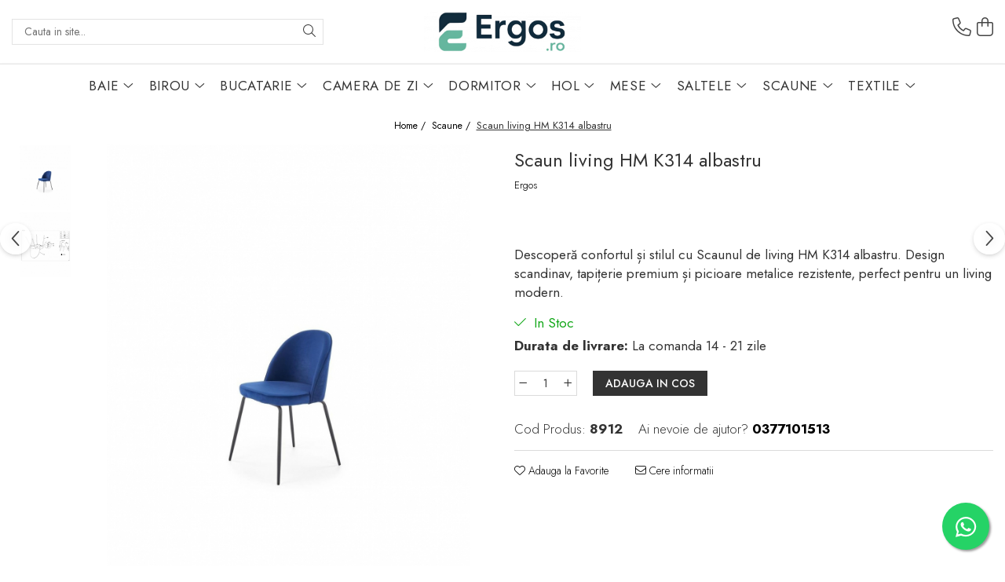

--- FILE ---
content_type: text/html; charset=UTF-8
request_url: https://www.ergos.ro/scaune/scaun-living-hm-k314-albastru.html
body_size: 36573
content:
<!DOCTYPE html>

<html lang="ro-ro">

	<head>
		<meta charset="UTF-8">

		<script src="https://gomagcdn.ro/themes/fashion/js/lazysizes.min.js?v=10281402-4.247" async=""></script>

		<script>
			function g_js(callbk){typeof callbk === 'function' ? window.addEventListener("DOMContentLoaded", callbk, false) : false;}
		</script>

					<link rel="icon" sizes="48x48" href="https://gomagcdn.ro/domains2/ergos.ro/files/favicon/favicon5828.png">
			<link rel="apple-touch-icon" sizes="180x180" href="https://gomagcdn.ro/domains2/ergos.ro/files/favicon/favicon5828.png">
		
		<style>
			/*body.loading{overflow:hidden;}
			body.loading #wrapper{opacity: 0;visibility: hidden;}
			body #wrapper{opacity: 1;visibility: visible;transition:all .1s ease-out;}*/

			.main-header .main-menu{min-height:43px;}
			.-g-hide{visibility:hidden;opacity:0;}

					</style>
					<link rel="preconnect" href="https://fonts.googleapis.com" >
					<link rel="preconnect" href="https://fonts.gstatic.com" crossorigin>
		
		<link rel="preconnect" href="https://gomagcdn.ro"><link rel="dns-prefetch" href="https://fonts.googleapis.com" /><link rel="dns-prefetch" href="https://fonts.gstatic.com" /><link rel="dns-prefetch" href="https://www.facebook.com" /><link rel="dns-prefetch" href="https://www.googletagmanager.com" />

					<link rel="preload" as="image" href="https://gomagcdn.ro/domains2/ergos.ro/files/product/large/scaun-living-hm-k314-albastru-701681.jpg"   >
					<link rel="preload" as="style" href="https://fonts.googleapis.com/css2?family=Jost:ital,wght@0,300;0,400;0,500;0,600;0,700;1,300;1,400&display=swap" fetchpriority="high" onload="this.onload=null;this.rel='stylesheet'" crossorigin>
		
		<link rel="preload" href="https://gomagcdn.ro/themes/fashion/js/plugins.js?v=10281402-4.247" as="script">

		
					<link rel="preload" href="https://www.ergos.ro/theme/default.js?v=41754588435" as="script">
				
		<link rel="preload" href="https://gomagcdn.ro/themes/fashion/js/dev.js?v=10281402-4.247" as="script">

					<noscript>
				<link rel="stylesheet" href="https://fonts.googleapis.com/css2?family=Jost:ital,wght@0,300;0,400;0,500;0,600;0,700;1,300;1,400&display=swap">
			</noscript>
		
					<link rel="stylesheet" href="https://gomagcdn.ro/themes/fashion/css/main-min-v2.css?v=10281402-4.247-1" data-values='{"blockScripts": "1"}'>
		
					<link rel="stylesheet" href="https://www.ergos.ro/theme/default.css?v=41754588435">
		
						<link rel="stylesheet" href="https://gomagcdn.ro/themes/fashion/css/dev-style.css?v=10281402-4.247-1">
		
		
		
		<link rel="alternate" hreflang="x-default" href="https://www.ergos.ro/scaune/scaun-living-hm-k314-albastru.html">
							
		<meta name="expires" content="never">
		<meta name="revisit-after" content="1 days">
					<meta name="author" content="Gomag">
				<title>Scaun living HM K314 albastru</title>


					<meta name="robots" content="index,follow" />
						
		<meta name="description" content="Scaun living HM K314 albastru">
		<meta class="viewport" name="viewport" content="width=device-width, initial-scale=1.0, user-scalable=no">
							<meta property="og:description" content="Descoperă confortul și stilul cu Scaunul de living HM K314 albastru. Design scandinav, tapițerie premium și picioare metalice rezistente, perfect pentru un living modern."/>
							<meta property="og:image" content="https://gomagcdn.ro/domains2/ergos.ro/files/product/large/scaun-living-hm-k314-albastru-701681.jpg"/>
															<link rel="canonical" href="https://www.ergos.ro/scaune/scaun-living-hm-k314-albastru.html" />
			<meta property="og:url" content="https://www.ergos.ro/scaune/scaun-living-hm-k314-albastru.html"/>
						
		<meta name="distribution" content="Global">
		<meta name="owner" content="www.ergos.ro">
		<meta name="publisher" content="www.ergos.ro">
		<meta name="rating" content="General">
		<meta name="copyright" content="Copyright www.ergos.ro 2026. All rights reserved">
		<link rel="search" href="https://www.ergos.ro/opensearch.ro.xml" type="application/opensearchdescription+xml" title="Cautare"/>

		
							<script src="https://gomagcdn.ro/themes/fashion/js/jquery-2.1.4.min.js"></script>
			<script defer src="https://gomagcdn.ro/themes/fashion/js/jquery.autocomplete.js?v=20181023"></script>
			<script src="https://gomagcdn.ro/themes/fashion/js/gomag.config.js?v=10281402-4.247"></script>
			<script src="https://gomagcdn.ro/themes/fashion/js/gomag.js?v=10281402-4.247"></script>
		
													<!-- Global site tag (gtag.js) - Google Analytics -->
<script async src="https://www.googletagmanager.com/gtag/js?id=G-VJ9G1TV2Y7"></script>
	<script>
 window.dataLayer = window.dataLayer || [];
  function gtag(){dataLayer.push(arguments);}
    var cookieValue = '';
  var name = 'g_c_consent' + "=";
  var decodedCookie = decodeURIComponent(document.cookie);
  var ca = decodedCookie.split(';');
  for(var i = 0; i <ca.length; i++) {
	var c = ca[i];
	while (c.charAt(0) == ' ') {
	  c = c.substring(1);
	}
	if (c.indexOf(name) == 0) {
	  cookieValue = c.substring(name.length, c.length);
	}
  }



if(cookieValue == ''){
	gtag('consent', 'default', {
	  'ad_storage': 'granted',
	  'ad_user_data': 'granted',
	  'ad_personalization': 'granted',
	  'analytics_storage': 'granted',
	  'personalization_storage': 'granted',
	  'functionality_storage': 'granted',
	  'security_storage': 'granted'
	});
	} else if(cookieValue != '-1'){


			gtag('consent', 'default', {
			'ad_storage': 'granted',
			'ad_user_data': 'granted',
			'ad_personalization': 'granted',
			'analytics_storage': 'granted',
			'personalization_storage': 'granted',
			'functionality_storage': 'granted',
			'security_storage': 'granted'
		});
	} else {
	 gtag('consent', 'default', {
		  'ad_storage': 'denied',
		  'ad_user_data': 'denied',
		  'ad_personalization': 'denied',
		  'analytics_storage': 'denied',
			'personalization_storage': 'denied',
			'functionality_storage': 'denied',
			'security_storage': 'denied'
		});

		 }
</script>
<script>

	
  gtag('js', new Date());

 
$.Gomag.bind('Cookie/Policy/Consent/Denied', function(){
	gtag('consent', 'update', {
		  'ad_storage': 'denied',
		  'ad_user_data': 'denied',
		  'ad_personalization': 'denied',
		  'analytics_storage': 'denied',
			'personalization_storage': 'denied',
			'functionality_storage': 'denied',
			'security_storage': 'denied'
		});
		})
$.Gomag.bind('Cookie/Policy/Consent/Granted', function(){
	gtag('consent', 'update', {
		  'ad_storage': 'granted',
		  'ad_user_data': 'granted',
		  'ad_personalization': 'granted',
		  'analytics_storage': 'granted',
			'personalization_storage': 'granted',
			'functionality_storage': 'granted',
			'security_storage': 'granted'
		});
		})
  gtag('config', 'G-VJ9G1TV2Y7', {allow_enhanced_conversions: true });
</script>
<script>
	function gaBuildProductVariant(product)
	{
		let _return = '';
		if(product.version != undefined)
		{
			$.each(product.version, function(i, a){
				_return += (_return == '' ? '' : ', ')+a.value;
			})
		}
		return _return;
	}

</script>
<script>
	$.Gomag.bind('Product/Add/To/Cart/After/Listing', function gaProductAddToCartLV4(event, data) {
		if(data.product !== undefined) {
			var gaProduct = false;
			if(typeof(gaProducts) != 'undefined' && gaProducts[data.product.id] != undefined)
			{
				gaProduct = gaProducts[data.product.id];

			}

			if(gaProduct == false)
			{
				gaProduct = {};
				gaProduct.item_id = data.product.id;
				gaProduct.currency = data.product.currency ? (String(data.product.currency).toLowerCase() == 'lei' ? 'RON' : data.product.currency) : 'RON';
				gaProduct.item_name =  data.product.sku ;
				gaProduct.item_variant= gaBuildProductVariant(data.product);
				gaProduct.item_brand = data.product.brand;
				gaProduct.item_category = data.product.category;

			}

			gaProduct.price = parseFloat(data.product.price).toFixed(2);
			gaProduct.quantity = data.product.productQuantity;
			gtag("event", "add_to_cart", {
				currency: gaProduct.currency,
				value: parseFloat(gaProduct.price) * parseFloat(gaProduct.quantity),
				items: [
					gaProduct
				]
			});

		}
	})
	$.Gomag.bind('Product/Add/To/Cart/After/Details', function gaProductAddToCartDV4(event, data){

		if(data.product !== undefined){

			var gaProduct = false;
			if(
				typeof(gaProducts) != 'undefined'
				&&
				gaProducts[data.product.id] != undefined
			)
			{
				var gaProduct = gaProducts[data.product.id];
			}

			if(gaProduct == false)
			{
				gaProduct = {};
				gaProduct.item_id = data.product.id;
				gaProduct.currency = data.product.currency ? (String(data.product.currency).toLowerCase() == 'lei' ? 'RON' : data.product.currency) : 'RON';
				gaProduct.item_name =  data.product.sku ;
				gaProduct.item_variant= gaBuildProductVariant(data.product);
				gaProduct.item_brand = data.product.brand;
				gaProduct.item_category = data.product.category;

			}

			gaProduct.price = parseFloat(data.product.price).toFixed(2);
			gaProduct.quantity = data.product.productQuantity;


			gtag("event", "add_to_cart", {
			  currency: gaProduct.currency,
			  value: parseFloat(gaProduct.price) * parseFloat(gaProduct.quantity),
			  items: [
				gaProduct
			  ]
			});
        }

	})
	 $.Gomag.bind('Product/Remove/From/Cart', function gaProductRemovedFromCartV4(event, data){
		var envData = $.Gomag.getEnvData();
		var products = envData.products;

		if(data.data.product !== undefined && products[data.data.product] !== undefined){


			var dataProduct = products[data.data.product];


			gaProduct = {};
			gaProduct.item_id = dataProduct.id;

			gaProduct.item_name =   dataProduct.sku ;
			gaProduct.currency = dataProduct.currency ? (String(dataProduct.currency).toLowerCase() == 'lei' ? 'RON' : dataProduct.currency) : 'RON';
			gaProduct.item_category = dataProduct.category;
			gaProduct.item_brand = dataProduct.brand;
			gaProduct.price = parseFloat(dataProduct.price).toFixed(2);
			gaProduct.quantity = data.data.quantity;
			gaProduct.item_variant= gaBuildProductVariant(dataProduct);
			gtag("event", "remove_from_cart", {
			  currency: gaProduct.currency,
			  value: parseFloat(gaProduct.price) * parseFloat(gaProduct.quantity),
			  items: [
				gaProduct
			  ]
			});
        }

	});

	 $.Gomag.bind('Cart/Quantity/Update', function gaCartQuantityUpdateV4(event, data){
		var envData = $.Gomag.getEnvData();
		var products = envData.products;
		if(!data.data.finalQuantity || !data.data.initialQuantity)
		{
			return false;
		}
		var dataProduct = products[data.data.product];
		if(dataProduct == undefined)
		{
			return false;
		}

		gaProduct = {};
		gaProduct.item_id = dataProduct.id;
		gaProduct.currency = dataProduct.currency ? (String(dataProduct.currency).toLowerCase() == 'lei' ? 'RON' : dataProduct.currency) : 'RON';
		gaProduct.item_name =  dataProduct.sku ;

		gaProduct.item_category = dataProduct.category;
		gaProduct.item_brand = dataProduct.brand;
		gaProduct.price = parseFloat(dataProduct.price).toFixed(2);
		gaProduct.item_variant= gaBuildProductVariant(dataProduct);
		if(parseFloat(data.data.initialQuantity) < parseFloat(data.data.finalQuantity))
		{
			var quantity = parseFloat(data.data.finalQuantity) - parseFloat(data.data.initialQuantity);
			gaProduct.quantity = quantity;

			gtag("event", "add_to_cart", {
			  currency: gaProduct.currency,
			  value: parseFloat(gaProduct.price) * parseFloat(gaProduct.quantity),
			  items: [
				gaProduct
			  ]
			});
		}
		else if(parseFloat(data.data.initialQuantity) > parseFloat(data.data.finalQuantity))
		{
			var quantity = parseFloat(data.data.initialQuantity) - parseFloat(data.data.finalQuantity);
			gaProduct.quantity = quantity;
			gtag("event", "remove_from_cart", {
			  currency: gaProduct.currency,
			  value: parseFloat(gaProduct.price) * parseFloat(gaProduct.quantity),
			  items: [
				gaProduct
			  ]
			});
		}

	});

</script>
<script>
        (function(d, s, i) {
            var f = d.getElementsByTagName(s)[0], j = d.createElement(s);
            j.async = true;
            j.src = "https://t.themarketer.com/t/j/" + i;
            f.parentNode.insertBefore(j, f);
        })(document, "script", "6JDBEHD7");
    </script><!-- Global site tag (gtag.js) - Google Analytics -->
	<script>
		$.Gomag.bind('Page/Load', function(){
			gtag('config', 'G-KFZJ9PYDZR', {allow_enhanced_conversions: true, groups: 'gomag'  });
		})
	</script>
<script>
function gaCGBuildProductVariant(product)
	{
		let _return = '';
		if(product.version != undefined)
		{
			$.each(product.version, function(i, a){
				_return += (_return == '' ? '' : ', ')+a.value;
			})
		}
		return _return;
	}

</script>

<script>
	$.Gomag.bind('Product/Add/To/Cart/After/Listing', function gaProductAddToCartLGCV4(event, data){
		if(data.product !== undefined){

			var gaProduct = false;
			if(typeof(gaProducts) != 'undefined' && gaProducts[data.product.id] != undefined)
			{
				gaProduct = gaProducts[data.product.id];

			}

			if(gaProduct == false)
			{
				gaProduct = {};
				gaProduct.item_id = data.product.id;
				gaProduct.currency = data.product.currency ? data.product.currency : 'RON';
				gaProduct.item_name = data.product.sku;
				gaProduct.item_variant= gaCGBuildProductVariant(data.product);
				gaProduct.item_brand = data.product.brand;
				gaProduct.item_category = data.product.category;

			}

			gaProduct.price = parseFloat(data.product.price).toFixed(2);
			gaProduct.quantity = data.product.productQuantity;

			gtag("event", "add_to_cart", {
				send_to: 'gomag',
				currency: gaProduct.currency,
				value: parseFloat(gaProduct.price) * parseFloat(gaProduct.quantity),
				items: [
					gaProduct
				]
			});

        }
	})
	$.Gomag.bind('Product/Add/To/Cart/After/Details', function gaProductAddToCartDGCV4(event, data){

		if(data.product !== undefined){

			var gaProduct = false;
			if(
				typeof(gaProducts) != 'undefined'
				&&
				gaProducts[data.product.id] != undefined
			)
			{
				var gaProduct = gaProducts[data.product.id];
			}

			if(gaProduct == false)
			{
				gaProduct = {};
				gaProduct.item_id = data.product.id;
				gaProduct.currency = data.product.currency ? data.product.currency : 'RON';
				gaProduct.item_name =data.product.sku;

				gaProduct.item_variant= gaCGBuildProductVariant(data.product);
				gaProduct.item_brand = data.product.brand;
				gaProduct.item_category = data.product.category;

			}

			gaProduct.price = parseFloat(data.product.price).toFixed(2);
			gaProduct.quantity = data.product.productQuantity;




			gtag("event", "add_to_cart", {
				send_to: 'gomag',
				currency: gaProduct.currency,
				value: parseFloat(gaProduct.price) * parseFloat(gaProduct.quantity),
				items: [
					gaProduct
				]
			});
        }

	})
	 $.Gomag.bind('Product/Remove/From/Cart', function gaProductRemovedFromCartGCV4(event, data){
		var envData = $.Gomag.getEnvData();
		var products = envData.products;

		if(data.data.product !== undefined && products[data.data.product] !== undefined){


			var dataProduct = products[data.data.product];


			gaProduct = {};
			gaProduct.item_id = dataProduct.id;

			gaProduct.item_name = dataProduct.sku;
			gaProduct.currency = dataProduct.currency;
			gaProduct.item_category = dataProduct.category;
			gaProduct.item_brand = dataProduct.brand;
			gaProduct.price = parseFloat(dataProduct.price).toFixed(2);
			gaProduct.item_variant= gaCGBuildProductVariant(dataProduct);
			gaProduct.quantity = data.data.quantity;
			gtag("event", "remove_from_cart", {
				send_to: 'gomag',
			  currency: gaProduct.currency,
			  value: parseFloat(gaProduct.price) * parseFloat(gaProduct.quantity),
			  items: [
				gaProduct
			  ]
			});
        }

	});

	 $.Gomag.bind('Cart/Quantity/Update', function gaCartQuantityUpdateV4(event, data){
		var envData = $.Gomag.getEnvData();
		var products = envData.products;
		if(!data.data.finalQuantity || !data.data.initialQuantity)
		{
			return false;
		}
		var dataProduct = products[data.data.product];
		if(dataProduct == undefined)
		{
			return false;
		}

		gaProduct = {};
		gaProduct.item_id = dataProduct.id;
		gaProduct.currency = dataProduct.currency ? dataProduct.currency : 'RON';
		gaProduct.item_name = dataProduct.sku;
		gaProduct.item_variant= gaCGBuildProductVariant(dataProduct);
		gaProduct.item_category = dataProduct.category;
		gaProduct.item_brand = dataProduct.brand;
		gaProduct.price = parseFloat(dataProduct.price).toFixed(2);

		if(parseFloat(data.data.initialQuantity) < parseFloat(data.data.finalQuantity))
		{
			var quantity = parseFloat(data.data.finalQuantity) - parseFloat(data.data.initialQuantity);
			gaProduct.quantity = quantity;

			gtag("event", "add_to_cart", {
				send_to: 'gomag',
				currency: gaProduct.currency,
				value: parseFloat(gaProduct.price) * parseFloat(gaProduct.quantity),
				items: [
					gaProduct
				]
			});
		}
		else if(parseFloat(data.data.initialQuantity) > parseFloat(data.data.finalQuantity))
		{
			var quantity = parseFloat(data.data.initialQuantity) - parseFloat(data.data.finalQuantity);
			gaProduct.quantity = quantity;
			gtag("event", "remove_from_cart", {
				send_to: 'gomag',
			  currency: gaProduct.currency,
			  value: parseFloat(gaProduct.price) * parseFloat(gaProduct.quantity),
			  items: [
				gaProduct
			  ]
			});
		}

	});

</script>
<script>
gtag('config', 'AW-11481871342');
</script><script>
	$.Gomag.bind('Product/Add/To/Cart/After/Listing', function(event, data){
		if(data.product !== undefined){
			gtag('event', 'add_to_cart', {
				send_to	: 'AW-11481871342',
				value	: parseFloat(data.product.productQuantity) * parseFloat(data.product.price),
				items	:[{
					id		: data.product.id,
					name	: data.product.name,
					brand	: data.product.brand,
					category: data.product.category,
					quantity: data.product.productQuantity,
					price	: parseFloat(data.product.price).toFixed(2)
				 
			}]
		   })
        }
	})
	$.Gomag.bind('Product/Add/To/Cart/After/Details', function(event, data){
		
		if(data.product !== undefined){
			gtag('event', 'add_to_cart', {
				send_to: 'AW-11481871342',
				value: parseFloat(data.product.productQuantity) * parseFloat(data.product.price),
				items: [{
					id: data.product.id,
					name		: data.product.name,
					brand		: data.product.brand,
					category	: data.product.category,
					quantity	: data.product.productQuantity,
					price		: parseFloat(data.product.price).toFixed(2)
				}]	
			})
		}
	})
   
</script><meta name="google-site-verification" content="XF0dn2ZcMTtm8BHcGXg1cqaHFXncoU6KIegPS8ufp0Q" /><script>
function gmsc(name, value)
{
	if(value != undefined && value)
	{
		var expires = new Date();
		expires.setTime(expires.getTime() + parseInt(3600*24*1000*90));
		document.cookie = encodeURIComponent(name) + "=" + encodeURIComponent(value) + '; expires='+ expires.toUTCString() + "; path=/";
	}
}
let gmqs = window.location.search;
let gmup = new URLSearchParams(gmqs);
gmsc('g_sc', gmup.get('shop_campaign'));
gmsc('shop_utm_campaign', gmup.get('utm_campaign'));
gmsc('shop_utm_medium', gmup.get('utm_medium'));
gmsc('shop_utm_source', gmup.get('utm_source'));
</script><!-- Google Tag Manager -->
    <script>(function(w,d,s,l,i){w[l]=w[l]||[];w[l].push({'gtm.start':
    new Date().getTime(),event:'gtm.js'});var f=d.getElementsByTagName(s)[0],
    j=d.createElement(s),dl=l!='dataLayer'?'&l='+l:'';j.async=true;j.src=
    'https://www.googletagmanager.com/gtm.js?id='+i+dl;f.parentNode.insertBefore(j,f);
    })(window,document,'script','dataLayer','GTM-M966842F');</script>
    <!-- End Google Tag Manager --><script>
window.dataLayer = window.dataLayer || [];
window.gtag = window.gtag || function(){dataLayer.push(arguments);}
</script><meta name="google-site-verification" content="vAYcCjWrQTB3MZjrCZqK6ryLJgjuxAT6_1qdlp8tDCo" />					
		
	</head>

	<body class="" style="">

		<script >
			function _addCss(url, attribute, value, loaded){
				var _s = document.createElement('link');
				_s.rel = 'stylesheet';
				_s.href = url;
				_s.type = 'text/css';
				if(attribute)
				{
					_s.setAttribute(attribute, value)
				}
				if(loaded){
					_s.onload = function(){
						var dom = document.getElementsByTagName('body')[0];
						//dom.classList.remove('loading');
					}
				}
				var _st = document.getElementsByTagName('link')[0];
				_st.parentNode.insertBefore(_s, _st);
			}
			//_addCss('https://fonts.googleapis.com/css2?family=Open+Sans:ital,wght@0,300;0,400;0,600;0,700;1,300;1,400&display=swap');
			_addCss('https://gomagcdn.ro/themes/_fonts/Open-Sans.css');

		</script>
		<script>
				/*setTimeout(
				  function()
				  {
				   document.getElementsByTagName('body')[0].classList.remove('loading');
				  }, 1000);*/
		</script>
							
		
		<div id="wrapper">
			<!-- BLOCK:02cdeb3398c4a321b845ca52cccabd3c start -->
<div id="_cartSummary" class="hide"></div>

<script >
	$(document).ready(function() {

		$(document).on('keypress', '.-g-input-loader', function(){
			$(this).addClass('-g-input-loading');
		})

		$.Gomag.bind('Product/Add/To/Cart/After', function(eventResponse, properties)
		{
									var data = JSON.parse(properties.data);
			$('.q-cart').html(data.quantity);
			if(parseFloat(data.quantity) > 0)
			{
				$('.q-cart').removeClass('hide');
			}
			else
			{
				$('.q-cart').addClass('hide');
			}
			$('.cartPrice').html(data.subtotal + ' ' + data.currency);
			$('.cartProductCount').html(data.quantity);


		})
		$('#_cartSummary').on('updateCart', function(event, cart) {
			var t = $(this);

			$.get('https://www.ergos.ro/cart-update', {
				cart: cart
			}, function(data) {

				$('.q-cart').html(data.quantity);
				if(parseFloat(data.quantity) > 0)
				{
					$('.q-cart').removeClass('hide');
				}
				else
				{
					$('.q-cart').addClass('hide');
				}
				$('.cartPrice').html(data.subtotal + ' ' + data.currency);
				$('.cartProductCount').html(data.quantity);
			}, 'json');
			window.ga = window.ga || function() {
				(ga.q = ga.q || []).push(arguments)
			};
			ga('send', 'event', 'Buton', 'Click', 'Adauga_Cos');
		});

		if(window.gtag_report_conversion) {
			$(document).on("click", 'li.phone-m', function() {
				var phoneNo = $('li.phone-m').children( "a").attr('href');
				gtag_report_conversion(phoneNo);
			});

		}

	});
</script>


	<div class="cart-dd cart-side _cartShow cart-closed"></div>

<header class="main-header container-bg clearfix" data-block="headerBlock">
	<div class="discount-tape container-h full -g-hide" id="_gomagHellobar"></div>

		
	<div class="top-head-bg container-h full">

		<div class="top-head container-h">
			<div class="row">
				<div class="col-md-3 col-sm-3 col-xs-5 logo-h">
					
	<a href="https://www.ergos.ro" id="logo" data-pageId="2">
		<img src="https://gomagcdn.ro/domains2/ergos.ro/files/company/ergos-logo-15436.png" fetchpriority="high" class="img-responsive" alt="Ergos" title="Ergos" width="200" height="50" style="width:auto;">
	</a>
				</div>
				<div class="col-md-4 col-sm-4 col-xs-7 main search-form-box">
					
<form name="search-form" class="search-form" action="https://www.ergos.ro/produse" id="_searchFormMainHeader">

	<input id="_autocompleteSearchMainHeader" name="c" class="input-placeholder -g-input-loader" type="text" placeholder="Cauta in site..." aria-label="Search"  value="">
	<button id="_doSearch" class="search-button" aria-hidden="true">
		<i class="fa fa-search" aria-hidden="true"></i>
	</button>

				<script >
			$(document).ready(function() {

				$('#_autocompleteSearchMainHeader').autocomplete({
					serviceUrl: 'https://www.ergos.ro/autocomplete',
					minChars: 2,
					deferRequestBy: 700,
					appendTo: '#_searchFormMainHeader',
					width: parseInt($('#_doSearch').offset().left) - parseInt($('#_autocompleteSearchMainHeader').offset().left),
					formatResult: function(suggestion, currentValue) {
						return suggestion.value;
					},
					onSelect: function(suggestion) {
						$(this).val(suggestion.data);
					},
					onSearchComplete: function(suggestion) {
						$(this).removeClass('-g-input-loading');
					}
				});
				$(document).on('click', '#_doSearch', function(e){
					e.preventDefault();
					if($('#_autocompleteSearchMainHeader').val() != '')
					{
						$('#_searchFormMainHeader').submit();
					}
				})
			});
		</script>
	

</form>
				</div>
				<div class="col-md-5 col-sm-5 acount-section">
					
<ul>
	<li class="search-m hide">
		<a href="#" class="-g-no-url" aria-label="Cauta in site..." data-pageId="">
			<i class="fa fa-search search-open" aria-hidden="true"></i>
			<i style="display:none" class="fa fa-times search-close" aria-hidden="true"></i>
		</a>
	</li>
	<li class="-g-user-icon -g-user-icon-empty">
			
	</li>
	
				<li class="contact-header">
			<a href="tel:0377101513" aria-label="Contacteaza-ne" data-pageId="3">
				<i class="fa fa-phone" aria-hidden="true"></i>
								<span>0377101513</span>
			</a>
		</li>
			<li class="wishlist-header hide">
		<a href="https://www.ergos.ro/wishlist" aria-label="Wishlist" data-pageId="28">
			<span class="-g-wishlist-product-count -g-hide"></span>
			<i class="fa fa-heart-o" aria-hidden="true"></i>
			<span class="">Favorite</span>
		</a>
	</li>
	<li class="cart-header-btn cart">
		<a class="cart-drop _showCartHeader" href="https://www.ergos.ro/cos-de-cumparaturi" aria-label="Cos de cumparaturi">
			<span class="q-cart hide">0</span>
			<i class="fa fa-shopping-bag" aria-hidden="true"></i>
			<span class="count cartPrice">0,00
				
			</span>
		</a>
			</li>

	</ul>

	<script>
		$(document).ready(function() {
			//Cart
							$.Gomag.bind('Product/Add/To/Cart/Validate', function(){
					if($('#-g-cart-dropdown').length)
					{
						$('.close-side-cart').click();
						$('#-g-cart-dropdown').remove();
					}
				})
				$(document).on('click', '.cart', function(e){
					e.preventDefault();
					$.Gomag.showCartSummary('div._cartShow');
					if($('.cart-side').length){
						$('.menu-wrapper').addClass('cart_side_opened');
					}
				});
				$(document).on('click', '.close-side-cart', function(){
					$.Gomag.hideCartSummary('div._cartShow');
					$('div._cartShow').removeClass('cart-open');
					if($('.cart-side').length){
						$('.menu-wrapper').removeClass('cart_side_opened');
					}
					$.Gomag.getUserAjaxData();
				});
						$(document).on('click', '.dropdown-toggle', function() {
				window.location = $(this).attr('href');
			})
		})
	</script>

				</div>
			</div>
		</div>
	</div>


<div id="navigation">
	<nav id="main-menu" class="main-menu container-h full clearfix">
		<a href="#" class="menu-trg -g-no-url" title="Produse">
			<span>&nbsp;</span>
		</a>
		
<div class="container-h nav-menu-hh clearfix">

	<!-- BASE MENU -->
	<ul class="
			nav-menu base-menu container-h
			
			
		">

		

			
		<li class="menu-drop __GomagMM ">
							<a
					href="https://www.ergos.ro/mobilier-baie"
					class="  "
					rel="  "
					
					title="Baie"
					data-Gomag=''
					data-block-name="mainMenuD0"
					data-pageId= "80"
					data-block="mainMenuD">
											<span class="list">Baie</span>
						<i class="fa fa-angle-down"></i>
				</a>

									<div class="menu-dd">
										<ul class="drop-list clearfix w100">
																																						<li class="fl">
										<div class="col">
											<p class="title">
												<a
												href="https://www.ergos.ro/baze-cu-lavoar"
												class="title    "
												rel="  "
												
												title="Baze cu lavoar"
												data-Gomag=''
												data-block-name="mainMenuD1"
												data-block="mainMenuD"
												data-pageId= "80"
												>
																										Baze cu lavoar
												</a>
											</p>
																						
										</div>
									</li>
																																<li class="fl">
										<div class="col">
											<p class="title">
												<a
												href="https://www.ergos.ro/dulapuri-baie"
												class="title    "
												rel="  "
												
												title="Dulapuri baie"
												data-Gomag=''
												data-block-name="mainMenuD1"
												data-block="mainMenuD"
												data-pageId= "80"
												>
																										Dulapuri baie
												</a>
											</p>
																						
										</div>
									</li>
																																<li class="fl">
										<div class="col">
											<p class="title">
												<a
												href="https://www.ergos.ro/oglinzi-baie"
												class="title    "
												rel="  "
												
												title="Oglinzi baie"
												data-Gomag=''
												data-block-name="mainMenuD1"
												data-block="mainMenuD"
												data-pageId= "80"
												>
																										Oglinzi baie
												</a>
											</p>
																						
										</div>
									</li>
																																<li class="fl">
										<div class="col">
											<p class="title">
												<a
												href="https://www.ergos.ro/seturi-mobilier-baie"
												class="title    "
												rel="  "
												
												title="Seturi mobilier baie"
												data-Gomag=''
												data-block-name="mainMenuD1"
												data-block="mainMenuD"
												data-pageId= "80"
												>
																										Seturi mobilier baie
												</a>
											</p>
																						
										</div>
									</li>
																													</ul>
																	</div>
									
		</li>
		
		<li class="menu-drop __GomagMM ">
							<a
					href="https://www.ergos.ro/birou"
					class="  "
					rel="  "
					
					title="Birou"
					data-Gomag=''
					data-block-name="mainMenuD0"
					data-pageId= "80"
					data-block="mainMenuD">
											<span class="list">Birou</span>
						<i class="fa fa-angle-down"></i>
				</a>

									<div class="menu-dd">
										<ul class="drop-list clearfix w100">
																																						<li class="fl">
										<div class="col">
											<p class="title">
												<a
												href="https://www.ergos.ro/birouri"
												class="title    "
												rel="  "
												
												title="Birouri"
												data-Gomag=''
												data-block-name="mainMenuD1"
												data-block="mainMenuD"
												data-pageId= "80"
												>
																										Birouri
												</a>
											</p>
																						
										</div>
									</li>
																																<li class="fl">
										<div class="col">
											<p class="title">
												<a
												href="https://www.ergos.ro/etajere-birou"
												class="title    "
												rel="  "
												
												title="Etajere Birou"
												data-Gomag=''
												data-block-name="mainMenuD1"
												data-block="mainMenuD"
												data-pageId= "80"
												>
																										Etajere Birou
												</a>
											</p>
																						
										</div>
									</li>
																																<li class="fl">
										<div class="col">
											<p class="title">
												<a
												href="https://www.ergos.ro/seturi-birouri"
												class="title    "
												rel="  "
												
												title="Seturi birouri"
												data-Gomag=''
												data-block-name="mainMenuD1"
												data-block="mainMenuD"
												data-pageId= "80"
												>
																										Seturi birouri
												</a>
											</p>
																						
										</div>
									</li>
																													</ul>
																	</div>
									
		</li>
		
		<li class="menu-drop __GomagMM ">
							<a
					href="https://www.ergos.ro/mobila-bucatarie"
					class="  "
					rel="  "
					
					title="Bucatarie"
					data-Gomag=''
					data-block-name="mainMenuD0"
					data-pageId= "80"
					data-block="mainMenuD">
											<span class="list">Bucatarie</span>
						<i class="fa fa-angle-down"></i>
				</a>

									<div class="menu-dd">
										<ul class="drop-list clearfix w100">
																																						<li class="fl">
										<div class="col">
											<p class="title">
												<a
												href="https://www.ergos.ro/tabureti-bucatarie"
												class="title    "
												rel="  "
												
												title="Tabureti Bucatarie"
												data-Gomag=''
												data-block-name="mainMenuD1"
												data-block="mainMenuD"
												data-pageId= "80"
												>
																										Tabureti Bucatarie
												</a>
											</p>
																						
										</div>
									</li>
																													</ul>
																	</div>
									
		</li>
		
		<li class="menu-drop __GomagMM ">
							<a
					href="https://www.ergos.ro/camera-de-zi"
					class="  "
					rel="  "
					
					title="Camera de zi"
					data-Gomag=''
					data-block-name="mainMenuD0"
					data-pageId= "80"
					data-block="mainMenuD">
											<span class="list">Camera de zi</span>
						<i class="fa fa-angle-down"></i>
				</a>

									<div class="menu-dd">
										<ul class="drop-list clearfix w100">
																																						<li class="fl">
										<div class="col">
											<p class="title">
												<a
												href="https://www.ergos.ro/comode-living"
												class="title    "
												rel="  "
												
												title="Comode living"
												data-Gomag=''
												data-block-name="mainMenuD1"
												data-block="mainMenuD"
												data-pageId= "80"
												>
																										Comode living
												</a>
											</p>
																						
										</div>
									</li>
																																<li class="fl">
										<div class="col">
											<p class="title">
												<a
												href="https://www.ergos.ro/fotolii"
												class="title    "
												rel="  "
												
												title="Fotolii"
												data-Gomag=''
												data-block-name="mainMenuD1"
												data-block="mainMenuD"
												data-pageId= "80"
												>
																										Fotolii
												</a>
											</p>
																						
										</div>
									</li>
																																<li class="fl">
										<div class="col">
											<p class="title">
												<a
												href="https://www.ergos.ro/mobilier-living"
												class="title    "
												rel="  "
												
												title="Mobilier living"
												data-Gomag=''
												data-block-name="mainMenuD1"
												data-block="mainMenuD"
												data-pageId= "80"
												>
																										Mobilier living
												</a>
											</p>
																						
										</div>
									</li>
																													</ul>
																	</div>
									
		</li>
		
		<li class="menu-drop __GomagMM ">
							<a
					href="https://www.ergos.ro/mobilier-dormitor"
					class="  "
					rel="  "
					
					title="Dormitor"
					data-Gomag=''
					data-block-name="mainMenuD0"
					data-pageId= "80"
					data-block="mainMenuD">
											<span class="list">Dormitor</span>
						<i class="fa fa-angle-down"></i>
				</a>

									<div class="menu-dd">
										<ul class="drop-list clearfix w100">
																																						<li class="fl">
										<div class="col">
											<p class="title">
												<a
												href="https://www.ergos.ro/comode-dormitor-drimus"
												class="title    "
												rel="  "
												
												title="Comode dormitor Drimus"
												data-Gomag=''
												data-block-name="mainMenuD1"
												data-block="mainMenuD"
												data-pageId= "80"
												>
																										Comode dormitor Drimus
												</a>
											</p>
																						
										</div>
									</li>
																																<li class="fl">
										<div class="col">
											<p class="title">
												<a
												href="https://www.ergos.ro/dulapuri"
												class="title    "
												rel="  "
												
												title="Dulapuri"
												data-Gomag=''
												data-block-name="mainMenuD1"
												data-block="mainMenuD"
												data-pageId= "80"
												>
																										Dulapuri
												</a>
											</p>
																						
										</div>
									</li>
																																<li class="fl">
										<div class="col">
											<p class="title">
												<a
												href="https://www.ergos.ro/mobila-camera-copii"
												class="title    "
												rel="  "
												
												title="Mobila camera copii"
												data-Gomag=''
												data-block-name="mainMenuD1"
												data-block="mainMenuD"
												data-pageId= "80"
												>
																										Mobila camera copii
												</a>
											</p>
																						
										</div>
									</li>
																																<li class="fl">
										<div class="col">
											<p class="title">
												<a
												href="https://www.ergos.ro/noptiere"
												class="title    "
												rel="  "
												
												title="Noptiere"
												data-Gomag=''
												data-block-name="mainMenuD1"
												data-block="mainMenuD"
												data-pageId= "80"
												>
																										Noptiere
												</a>
											</p>
																						
										</div>
									</li>
																																<li class="fl">
										<div class="col">
											<p class="title">
												<a
												href="https://www.ergos.ro/paturi"
												class="title    "
												rel="  "
												
												title="Paturi"
												data-Gomag=''
												data-block-name="mainMenuD1"
												data-block="mainMenuD"
												data-pageId= "80"
												>
																										Paturi
												</a>
											</p>
																						
										</div>
									</li>
																																<li class="fl">
										<div class="col">
											<p class="title">
												<a
												href="https://www.ergos.ro/paturi-copii"
												class="title    "
												rel="  "
												
												title="Paturi copii"
												data-Gomag=''
												data-block-name="mainMenuD1"
												data-block="mainMenuD"
												data-pageId= "80"
												>
																										Paturi copii
												</a>
											</p>
																						
										</div>
									</li>
																																<li class="fl">
										<div class="col">
											<p class="title">
												<a
												href="https://www.ergos.ro/somiere"
												class="title    "
												rel="  "
												
												title="Somiere"
												data-Gomag=''
												data-block-name="mainMenuD1"
												data-block="mainMenuD"
												data-pageId= "80"
												>
																										Somiere
												</a>
											</p>
																						
										</div>
									</li>
																																<li class="fl">
										<div class="col">
											<p class="title">
												<a
												href="https://www.ergos.ro/taburete"
												class="title    "
												rel="  "
												
												title="Taburete"
												data-Gomag=''
												data-block-name="mainMenuD1"
												data-block="mainMenuD"
												data-pageId= "80"
												>
																										Taburete
												</a>
											</p>
																						
										</div>
									</li>
																													</ul>
																	</div>
									
		</li>
		
		<li class="menu-drop __GomagMM ">
							<a
					href="https://www.ergos.ro/mobilier-hol"
					class="  "
					rel="  "
					
					title="Hol"
					data-Gomag=''
					data-block-name="mainMenuD0"
					data-pageId= "80"
					data-block="mainMenuD">
											<span class="list">Hol</span>
						<i class="fa fa-angle-down"></i>
				</a>

									<div class="menu-dd">
										<ul class="drop-list clearfix w100">
																																						<li class="fl">
										<div class="col">
											<p class="title">
												<a
												href="https://www.ergos.ro/cuiere"
												class="title    "
												rel="  "
												
												title="Cuiere"
												data-Gomag=''
												data-block-name="mainMenuD1"
												data-block="mainMenuD"
												data-pageId= "80"
												>
																										Cuiere
												</a>
											</p>
																						
										</div>
									</li>
																																<li class="fl">
										<div class="col">
											<p class="title">
												<a
												href="https://www.ergos.ro/mobila-hol"
												class="title    "
												rel="  "
												
												title="Pantofare"
												data-Gomag=''
												data-block-name="mainMenuD1"
												data-block="mainMenuD"
												data-pageId= "80"
												>
																										Pantofare
												</a>
											</p>
																						
										</div>
									</li>
																																<li class="fl">
										<div class="col">
											<p class="title">
												<a
												href="https://www.ergos.ro/portmantouri"
												class="title    "
												rel="  "
												
												title="Portmantouri"
												data-Gomag=''
												data-block-name="mainMenuD1"
												data-block="mainMenuD"
												data-pageId= "80"
												>
																										Portmantouri
												</a>
											</p>
																						
										</div>
									</li>
																													</ul>
																	</div>
									
		</li>
		
		<li class="menu-drop __GomagMM ">
							<a
					href="https://www.ergos.ro/mese"
					class="  "
					rel="  "
					
					title="Mese"
					data-Gomag=''
					data-block-name="mainMenuD0"
					data-pageId= "80"
					data-block="mainMenuD">
											<span class="list">Mese</span>
						<i class="fa fa-angle-down"></i>
				</a>

									<div class="menu-dd">
										<ul class="drop-list clearfix w100">
																																						<li class="fl">
										<div class="col">
											<p class="title">
												<a
												href="https://www.ergos.ro/mese-bucatarii"
												class="title    "
												rel="  "
												
												title="Mese bucatarie"
												data-Gomag=''
												data-block-name="mainMenuD1"
												data-block="mainMenuD"
												data-pageId= "80"
												>
																										Mese bucatarie
												</a>
											</p>
																						
										</div>
									</li>
																																<li class="fl">
										<div class="col">
											<p class="title">
												<a
												href="https://www.ergos.ro/mese-cafea"
												class="title    "
												rel="  "
												
												title="Mese cafea"
												data-Gomag=''
												data-block-name="mainMenuD1"
												data-block="mainMenuD"
												data-pageId= "80"
												>
																										Mese cafea
												</a>
											</p>
																						
										</div>
									</li>
																																<li class="fl">
										<div class="col">
											<p class="title">
												<a
												href="https://www.ergos.ro/mese-cu-scaune"
												class="title    "
												rel="  "
												
												title="Mese cu scaune"
												data-Gomag=''
												data-block-name="mainMenuD1"
												data-block="mainMenuD"
												data-pageId= "80"
												>
																										Mese cu scaune
												</a>
											</p>
																						
										</div>
									</li>
																																<li class="fl">
										<div class="col">
											<p class="title">
												<a
												href="https://www.ergos.ro/mese-pliante"
												class="title    "
												rel="  "
												
												title="Mese extensibile si pliante"
												data-Gomag=''
												data-block-name="mainMenuD1"
												data-block="mainMenuD"
												data-pageId= "80"
												>
																										Mese extensibile si pliante
												</a>
											</p>
																						
										</div>
									</li>
																																<li class="fl">
										<div class="col">
											<p class="title">
												<a
												href="https://www.ergos.ro/mese-living"
												class="title    "
												rel="  "
												
												title="Mese living"
												data-Gomag=''
												data-block-name="mainMenuD1"
												data-block="mainMenuD"
												data-pageId= "80"
												>
																										Mese living
												</a>
											</p>
																						
										</div>
									</li>
																													</ul>
																	</div>
									
		</li>
		
		<li class="menu-drop __GomagMM ">
							<a
					href="https://www.ergos.ro/saltele"
					class="  "
					rel="  "
					
					title="Saltele"
					data-Gomag=''
					data-block-name="mainMenuD0"
					data-pageId= "80"
					data-block="mainMenuD">
											<span class="list">Saltele</span>
						<i class="fa fa-angle-down"></i>
				</a>

									<div class="menu-dd">
										<ul class="drop-list clearfix w100">
																																						<li class="fl">
										<div class="col">
											<p class="title">
												<a
												href="https://www.ergos.ro/saltele-memory"
												class="title    "
												rel="  "
												
												title="Saltele memory"
												data-Gomag=''
												data-block-name="mainMenuD1"
												data-block="mainMenuD"
												data-pageId= "80"
												>
																										Saltele memory
												</a>
											</p>
																						
										</div>
									</li>
																																<li class="fl">
										<div class="col">
											<p class="title">
												<a
												href="https://www.ergos.ro/saltele-pocket"
												class="title    "
												rel="  "
												
												title="Saltele Pocket"
												data-Gomag=''
												data-block-name="mainMenuD1"
												data-block="mainMenuD"
												data-pageId= "80"
												>
																										Saltele Pocket
												</a>
											</p>
																						
										</div>
									</li>
																																<li class="fl">
										<div class="col">
											<p class="title">
												<a
												href="https://www.ergos.ro/saltele-drimus-deluxe"
												class="title    "
												rel="  "
												
												title="Saltele Drimus DeLuxe"
												data-Gomag=''
												data-block-name="mainMenuD1"
												data-block="mainMenuD"
												data-pageId= "80"
												>
																										Saltele Drimus DeLuxe
												</a>
											</p>
																						
										</div>
									</li>
																																<li class="fl">
										<div class="col">
											<p class="title">
												<a
												href="https://www.ergos.ro/top-saltele"
												class="title    "
												rel="  "
												
												title="Top saltele"
												data-Gomag=''
												data-block-name="mainMenuD1"
												data-block="mainMenuD"
												data-pageId= "80"
												>
																										Top saltele
												</a>
											</p>
																						
										</div>
									</li>
																																<li class="fl">
										<div class="col">
											<p class="title">
												<a
												href="https://www.ergos.ro/saltele-spuma-supercomfort"
												class="title    "
												rel="  "
												
												title="Saltele Spuma SuperComfort"
												data-Gomag=''
												data-block-name="mainMenuD1"
												data-block="mainMenuD"
												data-pageId= "80"
												>
																										Saltele Spuma SuperComfort
												</a>
											</p>
																						
										</div>
									</li>
																																<li class="fl">
										<div class="col">
											<p class="title">
												<a
												href="https://www.ergos.ro/saltele-latex"
												class="title    "
												rel="  "
												
												title="Saltele Latex"
												data-Gomag=''
												data-block-name="mainMenuD1"
												data-block="mainMenuD"
												data-pageId= "80"
												>
																										Saltele Latex
												</a>
											</p>
																						
										</div>
									</li>
																																<li class="fl">
										<div class="col">
											<p class="title">
												<a
												href="https://www.ergos.ro/saltele-superortopedice"
												class="title    "
												rel="  "
												
												title="Saltele superortopedice"
												data-Gomag=''
												data-block-name="mainMenuD1"
												data-block="mainMenuD"
												data-pageId= "80"
												>
																										Saltele superortopedice
												</a>
											</p>
																						
										</div>
									</li>
																																<li class="fl">
										<div class="col">
											<p class="title">
												<a
												href="https://www.ergos.ro/saltele-patuturi-copii"
												class="title    "
												rel="  "
												
												title="Saltele patuturi copii"
												data-Gomag=''
												data-block-name="mainMenuD1"
												data-block="mainMenuD"
												data-pageId= "80"
												>
																										Saltele patuturi copii
												</a>
											</p>
																						
										</div>
									</li>
																													</ul>
																	</div>
									
		</li>
		
		<li class="menu-drop __GomagMM ">
							<a
					href="https://www.ergos.ro/scaune"
					class="  "
					rel="  "
					
					title="Scaune"
					data-Gomag=''
					data-block-name="mainMenuD0"
					data-pageId= "80"
					data-block="mainMenuD">
											<span class="list">Scaune</span>
						<i class="fa fa-angle-down"></i>
				</a>

									<div class="menu-dd">
										<ul class="drop-list clearfix w100">
																																						<li class="fl">
										<div class="col">
											<p class="title">
												<a
												href="https://www.ergos.ro/scaune-birou"
												class="title    "
												rel="  "
												
												title="Scaune birou"
												data-Gomag=''
												data-block-name="mainMenuD1"
												data-block="mainMenuD"
												data-pageId= "80"
												>
																										Scaune birou
												</a>
											</p>
																						
										</div>
									</li>
																																<li class="fl">
										<div class="col">
											<p class="title">
												<a
												href="https://www.ergos.ro/scaune-directoriale"
												class="title    "
												rel="  "
												
												title="Scaune directoriale"
												data-Gomag=''
												data-block-name="mainMenuD1"
												data-block="mainMenuD"
												data-pageId= "80"
												>
																										Scaune directoriale
												</a>
											</p>
																						
										</div>
									</li>
																																<li class="fl">
										<div class="col">
											<p class="title">
												<a
												href="https://www.ergos.ro/scaune-vizitator"
												class="title    "
												rel="  "
												
												title="Scaune vizitator"
												data-Gomag=''
												data-block-name="mainMenuD1"
												data-block="mainMenuD"
												data-pageId= "80"
												>
																										Scaune vizitator
												</a>
											</p>
																						
										</div>
									</li>
																																<li class="fl">
										<div class="col">
											<p class="title">
												<a
												href="https://www.ergos.ro/scaune-gaming"
												class="title    "
												rel="  "
												
												title="Scaune Gaming"
												data-Gomag=''
												data-block-name="mainMenuD1"
												data-block="mainMenuD"
												data-pageId= "80"
												>
																										Scaune Gaming
												</a>
											</p>
																						
										</div>
									</li>
																																<li class="fl">
										<div class="col">
											<p class="title">
												<a
												href="https://www.ergos.ro/scaune-birou-copii"
												class="title    "
												rel="  "
												
												title="Scaune birou copii"
												data-Gomag=''
												data-block-name="mainMenuD1"
												data-block="mainMenuD"
												data-pageId= "80"
												>
																										Scaune birou copii
												</a>
											</p>
																						
										</div>
									</li>
																																<li class="fl">
										<div class="col">
											<p class="title">
												<a
												href="https://www.ergos.ro/scaune-bucatarie"
												class="title    "
												rel="  "
												
												title="Scaune bucatarie"
												data-Gomag=''
												data-block-name="mainMenuD1"
												data-block="mainMenuD"
												data-pageId= "80"
												>
																										Scaune bucatarie
												</a>
											</p>
																						
										</div>
									</li>
																																<li class="fl">
										<div class="col">
											<p class="title">
												<a
												href="https://www.ergos.ro/scaune-pliante"
												class="title    "
												rel="  "
												
												title="Scaune pliante"
												data-Gomag=''
												data-block-name="mainMenuD1"
												data-block="mainMenuD"
												data-pageId= "80"
												>
																										Scaune pliante
												</a>
											</p>
																						
										</div>
									</li>
																																<li class="fl">
										<div class="col">
											<p class="title">
												<a
												href="https://www.ergos.ro/scaune-living"
												class="title    "
												rel="  "
												
												title="Scaune living"
												data-Gomag=''
												data-block-name="mainMenuD1"
												data-block="mainMenuD"
												data-pageId= "80"
												>
																										Scaune living
												</a>
											</p>
																						
										</div>
									</li>
																																<li class="fl">
										<div class="col">
											<p class="title">
												<a
												href="https://www.ergos.ro/scaune-bar"
												class="title    "
												rel="  "
												
												title="Scaune bar"
												data-Gomag=''
												data-block-name="mainMenuD1"
												data-block="mainMenuD"
												data-pageId= "80"
												>
																										Scaune bar
												</a>
											</p>
																						
										</div>
									</li>
																													</ul>
																	</div>
									
		</li>
		
		<li class="menu-drop __GomagMM ">
							<a
					href="https://www.ergos.ro/textile"
					class="  "
					rel="  "
					
					title="Textile"
					data-Gomag=''
					data-block-name="mainMenuD0"
					data-pageId= "80"
					data-block="mainMenuD">
											<span class="list">Textile</span>
						<i class="fa fa-angle-down"></i>
				</a>

									<div class="menu-dd">
										<ul class="drop-list clearfix w100">
																																						<li class="fl">
										<div class="col">
											<p class="title">
												<a
												href="https://www.ergos.ro/perne"
												class="title    "
												rel="  "
												
												title="Perne"
												data-Gomag=''
												data-block-name="mainMenuD1"
												data-block="mainMenuD"
												data-pageId= "80"
												>
																										Perne
												</a>
											</p>
																						
										</div>
									</li>
																																<li class="fl">
										<div class="col">
											<p class="title">
												<a
												href="https://www.ergos.ro/pilote"
												class="title    "
												rel="  "
												
												title="Pilote"
												data-Gomag=''
												data-block-name="mainMenuD1"
												data-block="mainMenuD"
												data-pageId= "80"
												>
																										Pilote
												</a>
											</p>
																						
										</div>
									</li>
																																<li class="fl">
										<div class="col">
											<p class="title">
												<a
												href="https://www.ergos.ro/lenjerii-pat"
												class="title    "
												rel="  "
												
												title="Lenjerii pat"
												data-Gomag=''
												data-block-name="mainMenuD1"
												data-block="mainMenuD"
												data-pageId= "80"
												>
																										Lenjerii pat
												</a>
											</p>
																						
										</div>
									</li>
																																<li class="fl">
										<div class="col">
											<p class="title">
												<a
												href="https://www.ergos.ro/protectii-saltele"
												class="title    "
												rel="  "
												
												title="Protectii saltele"
												data-Gomag=''
												data-block-name="mainMenuD1"
												data-block="mainMenuD"
												data-pageId= "80"
												>
																										Protectii saltele
												</a>
											</p>
																						
										</div>
									</li>
																													</ul>
																	</div>
									
		</li>
						
		


		
	</ul> <!-- end of BASE MENU -->

</div>		<ul class="mobile-icon fr">

							<li class="phone-m">
					<a href="tel:0377101513" title="Contacteaza-ne">
												<i class="fa fa-phone" aria-hidden="true"></i>
					</a>
				</li>
									<li class="user-m -g-user-icon -g-user-icon-empty">
			</li>
			<li class="wishlist-header-m hide">
				<a href="https://www.ergos.ro/wishlist">
					<span class="-g-wishlist-product-count"></span>
					<i class="fa fa-heart-o" aria-hidden="true"></i>

				</a>
			</li>
			<li class="cart-m">
				<a href="https://www.ergos.ro/cos-de-cumparaturi" aria-label="Cos de cumparaturi">
					<span class="q-cart hide">0</span>
					<i class="fa fa-shopping-bag" aria-hidden="true"></i>
				</a>
			</li>
			<li class="search-m">
				<a href="#" class="-g-no-url" aria-label="Cauta in site...">
					<i class="fa fa-search search-open" aria-hidden="true"></i>
					<i style="display:none" class="fa fa-times search-close" aria-hidden="true"></i>
				</a>
			</li>
					</ul>
	</nav>
	<!-- end main-nav -->

	<div style="display:none" class="search-form-box search-toggle">
		<form name="search-form" class="search-form" action="https://www.ergos.ro/produse" id="_searchFormMobileToggle">
			<input id="_autocompleteSearchMobileToggle" name="c" class="input-placeholder -g-input-loader" type="text" autofocus="autofocus" value="" placeholder="Cauta in site..." aria-label="Search">
			<button id="_doSearchMobile" class="search-button" aria-hidden="true">
				<i class="fa fa-search" aria-hidden="true"></i>
			</button>

										<script >
					$(document).ready(function() {
						$('#_autocompleteSearchMobileToggle').autocomplete({
							serviceUrl: 'https://www.ergos.ro/autocomplete',
							minChars: 2,
							deferRequestBy: 700,
							appendTo: '#_searchFormMobileToggle',
							width: parseInt($('#_doSearchMobile').offset().left) - parseInt($('#_autocompleteSearchMobileToggle').offset().left),
							formatResult: function(suggestion, currentValue) {
								return suggestion.value;
							},
							onSelect: function(suggestion) {
								$(this).val(suggestion.data);
							},
							onSearchComplete: function(suggestion) {
								$(this).removeClass('-g-input-loading');
							}
						});

						$(document).on('click', '#_doSearchMobile', function(e){
							e.preventDefault();
							if($('#_autocompleteSearchMobileToggle').val() != '')
							{
								$('#_searchFormMobileToggle').submit();
							}
						})
					});
				</script>
			
		</form>
	</div>
</div>

</header>
<!-- end main-header --><!-- BLOCK:02cdeb3398c4a321b845ca52cccabd3c end -->
			
<script >
	$.Gomag.bind('Product/Add/To/Cart/Validate', function(response, isValid)
	{
		$($GomagConfig.versionAttributesName).removeClass('versionAttributeError');

		if($($GomagConfig.versionAttributesSelectSelector).length && !$($GomagConfig.versionAttributesSelectSelector).val())
		{

			if ($($GomagConfig.versionAttributesHolder).position().top < jQuery(window).scrollTop()){
				//scroll up
				 $([document.documentElement, document.body]).animate({
					scrollTop: $($GomagConfig.versionAttributesHolder).offset().top - 55
				}, 1000, function() {
					$($GomagConfig.versionAttributesName).addClass('versionAttributeError');
				});
			}
			else if ($($GomagConfig.versionAttributesHolder).position().top + $($GomagConfig.versionAttributesHolder).height() >
				$(window).scrollTop() + (
					window.innerHeight || document.documentElement.clientHeight
				)) {
				//scroll down
				$('html,body').animate({
					scrollTop: $($GomagConfig.versionAttributesHolder).position().top - (window.innerHeight || document.documentElement.clientHeight) + $($GomagConfig.versionAttributesHolder).height() -55 }, 1000, function() {
					$($GomagConfig.versionAttributesName).addClass('versionAttributeError');
				}
				);
			}
			else{
				$($GomagConfig.versionAttributesName).addClass('versionAttributeError');
			}

			isValid.noError = false;
		}
		if($($GomagConfig.versionAttributesSelector).length && !$('.'+$GomagConfig.versionAttributesActiveSelectorClass).length)
		{

			if ($($GomagConfig.versionAttributesHolder).position().top < jQuery(window).scrollTop()){
				//scroll up
				 $([document.documentElement, document.body]).animate({
					scrollTop: $($GomagConfig.versionAttributesHolder).offset().top - 55
				}, 1000, function() {
					$($GomagConfig.versionAttributesName).addClass('versionAttributeError');
				});
			}
			else if ($($GomagConfig.versionAttributesHolder).position().top + $($GomagConfig.versionAttributesHolder).height() >
				$(window).scrollTop() + (
					window.innerHeight || document.documentElement.clientHeight
				)) {
				//scroll down
				$('html,body').animate({
					scrollTop: $($GomagConfig.versionAttributesHolder).position().top - (window.innerHeight || document.documentElement.clientHeight) + $($GomagConfig.versionAttributesHolder).height() -55 }, 1000, function() {
					$($GomagConfig.versionAttributesName).addClass('versionAttributeError');
				}
				);
			}
			else{
				$($GomagConfig.versionAttributesName).addClass('versionAttributeError');
			}

			isValid.noError = false;
		}
	});
	$.Gomag.bind('Page/Load', function removeSelectedVersionAttributes(response, settings) {
		/* remove selection for versions */
		if((settings.doNotSelectVersion != undefined && settings.doNotSelectVersion === true) && $($GomagConfig.versionAttributesSelector).length && !settings.reloadPageOnVersionClick) {
			$($GomagConfig.versionAttributesSelector).removeClass($GomagConfig.versionAttributesActiveSelectorClass);
		}

		if((settings.doNotSelectVersion != undefined && settings.doNotSelectVersion === true) && $($GomagConfig.versionAttributesSelectSelector).length) {
			var selected = settings.reloadPageOnVersionClick != undefined && settings.reloadPageOnVersionClick ? '' : 'selected="selected"';

			$($GomagConfig.versionAttributesSelectSelector).prepend('<option value="" ' + selected + '>Selectati</option>');
		}
	});
	$(document).ready(function() {
		function is_touch_device2() {
			return (('ontouchstart' in window) || (navigator.MaxTouchPoints > 0) || (navigator.msMaxTouchPoints > 0));
		};

		
		$.Gomag.bind('Product/Details/After/Ajax/Load', function(e, payload)
		{
			let reinit = payload.reinit;
			let response = payload.response;

			if(reinit){
				$('.thumb-h:not(.horizontal):not(.vertical)').insertBefore('.vertical-slide-img');

				var hasThumb = $('.thumb-sld').length > 0;

				$('.prod-lg-sld:not(.disabled)').slick({
					slidesToShow: 1,
					slidesToScroll: 1,
					//arrows: false,
					fade: true,
					//cssEase: 'linear',
					dots: true,
					infinite: false,
					draggable: false,
					dots: true,
					//adaptiveHeight: true,
					asNavFor: hasThumb ? '.thumb-sld' : null
				/*}).on('afterChange', function(event, slick, currentSlide, nextSlide){
					if($( window ).width() > 800 ){

						$('.zoomContainer').remove();
						$('#img_0').removeData('elevateZoom');
						var source = $('#img_'+currentSlide).attr('data-src');
						var fullImage = $('#img_'+currentSlide).attr('data-full-image');
						$('.swaped-image').attr({
							//src:source,
							"data-zoom-image":fullImage
						});
						$('.zoomWindowContainer div').stop().css("background-image","url("+ fullImage +")");
						$("#img_"+currentSlide).elevateZoom({responsive: true});
					}*/
				});

				if($( window ).width() < 767 ){
					$('.prod-lg-sld.disabled').slick({
						slidesToShow: 1,
						slidesToScroll: 1,
						fade: true,
						dots: true,
						infinite: false,
						draggable: false,
						dots: true,
					});
				}

				$('.prod-lg-sld.slick-slider').slick('resize');

				//PRODUCT THUMB SLD
				if ($('.thumb-h.horizontal').length){
					$('.thumb-sld').slick({
						vertical: false,
						slidesToShow: 6,
						slidesToScroll: 1,
						asNavFor: '.prod-lg-sld',
						dots: false,
						infinite: false,
						//centerMode: true,
						focusOnSelect: true
					});
				} else if ($('.thumb-h').length) {
					$('.thumb-sld').slick({
						vertical: true,
						slidesToShow: 4,
						slidesToScroll: 1,
						asNavFor: '.prod-lg-sld',
						dots: false,
						infinite: false,
						draggable: false,
						swipe: false,
						//adaptiveHeight: true,
						//centerMode: true,
						focusOnSelect: true
					});
				}

				if($.Gomag.isMobile()){
					$($GomagConfig.bannerDesktop).remove()
					$($GomagConfig.bannerMobile).removeClass('hideSlide');
				} else {
					$($GomagConfig.bannerMobile).remove()
					$($GomagConfig.bannerDesktop).removeClass('hideSlide');
				}
			}

			$.Gomag.trigger('Product/Details/After/Ajax/Load/Complete', {'response':response});
		});

		$.Gomag.bind('Product/Details/After/Ajax/Response', function(e, payload)
		{
			let response = payload.response;
			let data = payload.data;
			let reinitSlider = false;

			if (response.title) {
				let $content = $('<div>').html(response.title);
				let title = $($GomagConfig.detailsProductTopHolder).find($GomagConfig.detailsProductTitleHolder).find('.title > span');
				let newTitle = $content.find('.title > span');
				if(title.text().trim().replace(/\s+/g, ' ') != newTitle.text().trim().replace(/\s+/g, ' ')){
					$.Gomag.fadeReplace(title,newTitle);
				}

				let brand = $($GomagConfig.detailsProductTopHolder).find($GomagConfig.detailsProductTitleHolder).find('.brand-detail');
				let newBrand = $content.find('.brand-detail');
				if(brand.text().trim().replace(/\s+/g, ' ') != newBrand.text().trim().replace(/\s+/g, ' ')){
					$.Gomag.fadeReplace(brand,newBrand);
				}

				let review = $($GomagConfig.detailsProductTopHolder).find($GomagConfig.detailsProductTitleHolder).find('.__reviewTitle');
				let newReview = $content.find('.__reviewTitle');
				if(review.text().trim().replace(/\s+/g, ' ') != newReview.text().trim().replace(/\s+/g, ' ')){
					$.Gomag.fadeReplace(review,newReview);
				}
			}

			if (response.images) {
				let $content = $('<div>').html(response.images);
				var imagesHolder = $($GomagConfig.detailsProductTopHolder).find($GomagConfig.detailsProductImagesHolder);
				var images = [];
				imagesHolder.find('img').each(function() {
					var dataSrc = $(this).attr('data-src');
					if (dataSrc) {
						images.push(dataSrc);
					}
				});

				var newImages = [];
				$content.find('img').each(function() {
					var dataSrc = $(this).attr('data-src');
					if (dataSrc) {
						newImages.push(dataSrc);
					}
				});

				if(!$content.find('.thumb-h.horizontal').length && imagesHolder.find('.thumb-h.horizontal').length){
					$content.find('.thumb-h').addClass('horizontal');
				}
				
				const newTop  = $content.find('.product-icon-box:not(.bottom)').first();
				const oldTop  = imagesHolder.find('.product-icon-box:not(.bottom)').first();

				if (newTop.length && oldTop.length && (newTop.prop('outerHTML') !== oldTop.prop('outerHTML'))) {
					oldTop.replaceWith(newTop.clone());
				}
				
				const newBottom = $content.find('.product-icon-box.bottom').first();
				const oldBottom = imagesHolder.find('.product-icon-box.bottom').first();

				if (newBottom.length && oldBottom.length && (newBottom.prop('outerHTML') !== oldBottom.prop('outerHTML'))) {
					oldBottom.replaceWith(newBottom.clone());
				}

				if (images.length !== newImages.length || images.some((val, i) => val !== newImages[i])) {
					$.Gomag.fadeReplace($($GomagConfig.detailsProductTopHolder).find($GomagConfig.detailsProductImagesHolder), $content.html());
					reinitSlider = true;
				}
			}

			if (response.details) {
				let $content = $('<div>').html(response.details);
				$content.find('.stock-limit').hide();
				function replaceDetails(content){
					$($GomagConfig.detailsProductTopHolder).find($GomagConfig.detailsProductDetailsHolder).html(content);
				}

				if($content.find('.__shippingPriceTemplate').length && $($GomagConfig.detailsProductTopHolder).find('.__shippingPriceTemplate').length){
					$content.find('.__shippingPriceTemplate').replaceWith($($GomagConfig.detailsProductTopHolder).find('.__shippingPriceTemplate'));
					$($GomagConfig.detailsProductTopHolder).find('.__shippingPriceTemplate').slideDown(100);
				} else if (!$content.find('.__shippingPriceTemplate').length && $($GomagConfig.detailsProductTopHolder).find('.__shippingPriceTemplate').length){
					$($GomagConfig.detailsProductTopHolder).find('.__shippingPriceTemplate').slideUp(100);
				}

				if($content.find('.btn-flstockAlertBTN').length && !$($GomagConfig.detailsProductTopHolder).find('.btn-flstockAlertBTN').length || !$content.find('.btn-flstockAlertBTN').length && $($GomagConfig.detailsProductTopHolder).find('.btn-flstockAlertBTN').length){
					$.Gomag.fadeReplace($($GomagConfig.detailsProductTopHolder).find('.add-section'), $content.find('.add-section').clone().html());
					setTimeout(function(){
						replaceDetails($content.html());
					}, 500)
				} else if ($content.find('.-g-empty-add-section').length && $($GomagConfig.detailsProductTopHolder).find('.add-section').length) {
					$($GomagConfig.detailsProductTopHolder).find('.add-section').slideUp(100, function() {
						replaceDetails($content.html());
					});
				} else if($($GomagConfig.detailsProductTopHolder).find('.-g-empty-add-section').length && $content.find('.add-section').length){
					$($GomagConfig.detailsProductTopHolder).find('.-g-empty-add-section').replaceWith($content.find('.add-section').clone().hide());
					$($GomagConfig.detailsProductTopHolder).find('.add-section').slideDown(100, function() {
						replaceDetails($content.html());
					});
				} else {
					replaceDetails($content.html());
				}

			}

			$.Gomag.trigger('Product/Details/After/Ajax/Load', {'properties':data, 'response':response, 'reinit':reinitSlider});
		});

	});
</script>


<div class="container-h container-bg product-page-holder ">

	
<div class="breadcrumbs-default breadcrumbs-default-product clearfix -g-breadcrumbs-container">
  <ol>
    <li>
      <a href="https://www.ergos.ro/">Home&nbsp;/&nbsp;</a>
    </li>
        		<li>
		  <a href="https://www.ergos.ro/scaune">Scaune&nbsp;/&nbsp;</a>
		</li>
		        <li class="active">Scaun living HM K314 albastru</li>
  </ol>
</div>
<!-- breadcrumbs-default -->

	

	<div id="-g-product-page-before"></div>

	<div id="product-page">

		
<div class="container-h product-top -g-product-4710" data-product-id="4710">

	<div class="row -g-product-row-box">
		<div class="detail-title col-sm-6 pull-right -g-product-title">
			
<div class="go-back-icon">
	<a href="https://www.ergos.ro/scaune">
		<i class="fa fa-arrow-left" aria-hidden="true"></i>
	</a>
</div>

<h1 class="title">
		<span>

		Scaun living HM K314 albastru
		
	</span>
</h1>

			<a class="brand-detail" href="https://www.ergos.ro/produse/ergos" title="Ergos" data-block="productDetailsBrandName">
			Ergos
		</a>
	
<div class="__reviewTitle">
	
					
</div>		</div>
		<div class="detail-slider-holder col-sm-6 -g-product-images">
			

<div class="vertical-slider-box">
    <div class="vertical-slider-pager-h">

					
<div class="thumb-h vertical">
    <ul class="thumb-sld">
        
        
                    <li class="thumb-item">
            <a href="#" class="-g-no-url">
                <img 
                    class="image-swap-trigger __retargetingImageThumbSelector" 
                    src="https://gomagcdn.ro/domains2/ergos.ro/files/product/medium/scaun-living-hm-k314-albastru-701681.jpg"
                    data-src="https://gomagcdn.ro/domains2/ergos.ro/files/product/medium/scaun-living-hm-k314-albastru-701681.jpg"
                    
                    loading="lazy"
                    alt="Scaun living HM K314 albastru cu picioare metalice negre [0]" 
                    title="Scaun living HM K314 albastru cu picioare metalice negre [0]" 
                    width="83"
                >
            </a>
            </li>
                    <li class="thumb-item">
            <a href="#" class="-g-no-url">
                <img 
                    class="image-swap-trigger __retargetingImageThumbSelector" 
                    src="https://gomagcdn.ro/domains2/ergos.ro/files/product/medium/scaun-living-hm-k314-albastru-954951.jpg"
                    data-src="https://gomagcdn.ro/domains2/ergos.ro/files/product/medium/scaun-living-hm-k314-albastru-954951.jpg"
                    
                    loading="lazy"
                    alt="Scaun living HM K314 albastru cu picioare metalice negre [1]" 
                    title="Scaun living HM K314 albastru cu picioare metalice negre [1]" 
                    width="83"
                >
            </a>
            </li>
        
            </ul>
</div>		
		<div class="vertical-slide-img">
			<ul class="prod-lg-sld ">
																													
				
									<li>
						<a href="https://gomagcdn.ro/domains2/ergos.ro/files/product/original/scaun-living-hm-k314-albastru-701681.jpg" data-fancybox="prod-gallery" data-base-class="detail-layout" data-caption="Scaun living HM K314 albastru cu picioare metalice negre" class="__retargetingImageThumbSelector"  title="Scaun living HM K314 albastru">
															<img
									id="img_0"
									data-id="4710"
									class="img-responsive"
									src="https://gomagcdn.ro/domains2/ergos.ro/files/product/large/scaun-living-hm-k314-albastru-701681.jpg"
																			fetchpriority="high"
																		data-src="https://gomagcdn.ro/domains2/ergos.ro/files/product/large/scaun-living-hm-k314-albastru-701681.jpg"
									alt="Scaun living HM K314 albastru cu picioare metalice negre [1]"
									title="Scaun living HM K314 albastru cu picioare metalice negre [1]"
									width="700" height="700"
								>
							
																				</a>
					</li>
									<li>
						<a href="https://gomagcdn.ro/domains2/ergos.ro/files/product/original/scaun-living-hm-k314-albastru-954951.jpg" data-fancybox="prod-gallery" data-base-class="detail-layout" data-caption="Scaun living HM K314 albastru cu picioare metalice negre" class="__retargetingImageThumbSelector"  title="Scaun living HM K314 albastru">
															<img
									id="img_1"
									data-id="4710"
									class="img-responsive"
									src="https://gomagcdn.ro/domains2/ergos.ro/files/product/large/scaun-living-hm-k314-albastru-954951.jpg"
																			loading="lazy" 
																		data-src="https://gomagcdn.ro/domains2/ergos.ro/files/product/large/scaun-living-hm-k314-albastru-954951.jpg"
									alt="Scaun living HM K314 albastru cu picioare metalice negre [2]"
									title="Scaun living HM K314 albastru cu picioare metalice negre [2]"
									width="700" height="700"
								>
							
																				</a>
					</li>
											</ul>

			<div class="product-icon-box product-icon-box-4710">
													
							</div>
			<div class="product-icon-box bottom product-icon-bottom-box-4710">

							</div>
		</div>

		    </div>
</div>

<div class="clear"></div>
<div class="detail-share" style="text-align: center;">

      <div
      style="display:inline-block;vertical-align:top;top:0;"
      class="fb-like __retargetingFacebokLikeSelector"
      data-href="https://www.ergos.ro/scaune/scaun-living-hm-k314-albastru.html"
      data-layout="button_count"
      data-action="like"
      data-show-faces="true"></div>
    <div style="display:inline-block;vertical-align:top;top:0;" class="fb-share-button" data-href="https://www.ergos.ro/scaune/scaun-living-hm-k314-albastru.html" data-layout="button_count"><a target="_blank" href="https://www.facebook.com/sharer/sharer.php?u=https%3A%2F%2Fwww.ergos.ro%2Fscaune%2Fscaun-living-hm-k314-albastru.html&amp;src=sdkpreparse" class="fb-xfbml-parse-ignore"></a></div>
            </div>
		</div>
		<div class="col-sm-6 detail-prod-attr pull-right -g-product-details">
			
<script >
  $(window).load(function() {
    setTimeout(function() {
      if ($($GomagConfig.detailsProductPriceBox + '4710').hasClass('-g-hide')) {
        $($GomagConfig.detailsProductPriceBox + '4710').removeClass('-g-hide');
      }
		if ($($GomagConfig.detailsDiscountIcon + '4710').hasClass('hide')) {
			$($GomagConfig.detailsDiscountIcon + '4710').removeClass('hide');
		}
	}, 3000);
  });
</script>


<script >
	$(document).ready(function(){
		$.Gomag.bind('Product/Disable/AddToCart', function addToCartDisababled(){
			$('.add2cart').addClass($GomagConfig.addToCartDisababled);
		})

		$('.-g-base-price-info').hover(function(){
			$('.-g-base-price-info-text').addClass('visible');
		}, function(){
			$('.-g-base-price-info-text').removeClass('visible');
		})

		$('.-g-prp-price-info').hover(function(){
			$('.-g-prp-price-info-text').addClass('visible');
		}, function(){
			$('.-g-prp-price-info-text').removeClass('visible');
		})
	})
</script>


<style>
	.detail-price .-g-prp-display{display: block;font-size:.85em!important;text-decoration:none;margin-bottom:3px;}
    .-g-prp-display .bPrice{display:inline-block;vertical-align:middle;}
    .-g-prp-display .icon-info{display:block;}
    .-g-base-price-info, .-g-prp-price-info{display:inline-block;vertical-align:middle;position: relative;margin-top: -3px;margin-left: 3px;}
    .-g-prp-price-info{margin-top: 0;margin-left: 0;}
    .detail-price s:not(.-g-prp-display) .-g-base-price-info{display:none;}
	.-g-base-price-info-text, .-g-prp-price-info-text{
		position: absolute;
		top: 25px;
		left: -100px;
		width: 200px;
		padding: 10px;
		font-family: "Open Sans",sans-serif;
		font-size:12px;
		color: #000;
		line-height:1.1;
		text-align: center;
		border-radius: 2px;
		background: #5d5d5d;
		opacity: 0;
		visibility: hidden;
		background: #fff;
		box-shadow: 0 2px 18px 0 rgb(0 0 0 / 15%);
		transition: all 0.3s cubic-bezier(0.9,0,0.2,0.99);
		z-index: 9;
	}
	.-g-base-price-info-text.visible, .-g-prp-price-info-text.visible{visibility: visible; opacity: 1;}
</style>
<span class="detail-price text-main -g-product-price-box-4710 -g-hide " data-block="DetailsPrice" data-product-id="4710">

			<input type="hidden" id="productBasePrice" value="380.0000"/>
		<input type="hidden" id="productFinalPrice" value="380.0000"/>
		<input type="hidden" id="productCurrency" value="Lei"/>
		<input type="hidden" id="productVat" value="21"/>
		
		<s>
			
			
			<span class="-g-base-price-info">
				<svg class="icon-info" fill="#00000095" xmlns="http://www.w3.org/2000/svg" viewBox="0 0 48 48" width="18" height="18"><path d="M 24 4 C 12.972066 4 4 12.972074 4 24 C 4 35.027926 12.972066 44 24 44 C 35.027934 44 44 35.027926 44 24 C 44 12.972074 35.027934 4 24 4 z M 24 7 C 33.406615 7 41 14.593391 41 24 C 41 33.406609 33.406615 41 24 41 C 14.593385 41 7 33.406609 7 24 C 7 14.593391 14.593385 7 24 7 z M 24 14 A 2 2 0 0 0 24 18 A 2 2 0 0 0 24 14 z M 23.976562 20.978516 A 1.50015 1.50015 0 0 0 22.5 22.5 L 22.5 33.5 A 1.50015 1.50015 0 1 0 25.5 33.5 L 25.5 22.5 A 1.50015 1.50015 0 0 0 23.976562 20.978516 z"/></svg>
				<span class="-g-base-price-info-text -g-base-price-info-text-4710"></span>
			</span>
			

		</s>

		
		

		<span class="fPrice -g-product-final-price-4710">
			380,00
			Lei
		</span>



		
		<span class="-g-product-details-um -g-product-um-4710 hide"></span>

		
		
		
		<span id="_countDown_4710" class="_countDownTimer -g-product-count-down-4710"></span>

							</span>


<div class="detail-product-atributes" data-product-id = "4710">
				<div class="short-description">
			<div>
				Descoperă confortul și stilul cu Scaunul de living HM K314 albastru. Design scandinav, tapițerie premium și picioare metalice rezistente, perfect pentru un living modern.
			</div>
			
					</div>
	
	</div>

<div class="detail-product-atributes" data-product-id = "4710">
	<div class="prod-attr-h -g-version-attribute-holder">
		
	</div>

	
										<span class="stock-status available -g-product-stock-status-4710" data-initialstock="0" >
					<i class="fa fa-check-circle-o" aria-hidden="true"></i>
										In stoc
				</span>
										<p class="__shippingDeliveryTime  ">
				<b>Durata de livrare:</b>
				La comanda 14 - 21 zile
			</p>
			</div>




  						<div class="clear"></div>
<div class="__shippingPriceTemplate"></div>
<script >
	$(document).ready(function() {
		$(document).on('click', '#getShippingInfo', function() {
			$.Gomag.openDefaultPopup(undefined, {
				src: 'https://www.ergos.ro/info-transport?type=popup',
				iframe : {css : {width : '400px'}}
			});
		});
		
		$('body').on('shippingLocationChanged', function(e, productId){
			
			$.Gomag.ajax('https://www.ergos.ro/ajaxGetShippingPrice', {product: productId }, 'GET', function(data){
				if(data != undefined) {
					$('.__shippingPriceTemplate').hide().html(data.shippingPriceTemplate);
					$('.__shippingPriceTemplate').slideDown(100);
				} else {
					$('.__shippingPriceTemplate').slideUp(100);
				}
			}, 'responseJSON');
		})
	});
</script>

		
		
		<div class="add-section clearfix -g-product-add-section-4710">
			<div class="qty-regulator clearfix -g-product-qty-regulator-4710">
				<div class="stock-limit">
					Limita stoc
				</div>
				<a href="#" class="minus qtyminus -g-no-url"  id="qtyminus" data-id="4710">
					<i class="fa fa-minus" aria-hidden="true" style="font-weight: 400;"></i>
				</a>

				<input class="qty-val qty" name="quantity" id="quantity" type="text" value="1"  data-id="4710">
				<input id="step_quantity" type="hidden" value="1.00">
				<input type="hidden" value="123456789123" class="form-control" id="quantityProduct">
				<input type="hidden" value="1" class="form-control" id="orderMinimQuantity">
				<input type="hidden" value="123456789123" class="form-control" id="productQuantity">
				<a href="#" id="qtyplus" class="plus qtyplus -g-no-url" data-id="4710">
					<i class="fa fa-plus" aria-hidden="true" style="font-weight: 400;"></i>
				</a>
			</div>
			<a class="btn btn-cmd add2cart add-2-cart btn-cart custom __retargetingAddToCartSelector -g-product-add-to-cart-4710 -g-no-url" onClick="$.Gomag.addToCart({'p': 4710, 'l':'d'})" href="#" data-id="4710" rel="nofollow">
				Adauga in cos</a>
						</div>
				      <!-- end add-section -->
	
				<script>
			$('.stock-limit').hide();
			$(document).ready(function() {
				$.Gomag.bind('User/Ajax/Data/Loaded', function(event, data) {
					if(data != undefined && data.data != undefined) {
						var responseData = data.data;
						if(responseData.itemsQuantities != undefined && responseData.itemsQuantities.hasOwnProperty('4710')) {
							var cartQuantity = 0;
							$.each(responseData.itemsQuantities, function(i, v) {
								if(i == 4710) {
									cartQuantity = v;
								}
							});
							if(
								$.Gomag.getEnvData().products != undefined
								&&
								$.Gomag.getEnvData().products[4710] != undefined
								&&
								$.Gomag.getEnvData().products[4710].hasConfigurationOptions != 1
								&&
								$.Gomag.getEnvData().products[4710].stock != undefined
								&&
								cartQuantity > 0
								&&
								cartQuantity >= $.Gomag.getEnvData().products[4710].stock)
							{
								if ($('.-g-product-add-to-cart-4710').length != 0) {
								//if (!$('.-g-product-qty-regulator-4710').hasClass('hide')) {
									$('.-g-product-qty-regulator-4710').addClass('hide');
									$('.-g-product-add-to-cart-4710').addClass('hide');
									$('.-g-product-add-section-4710').remove();
									$('.-g-product-stock-status-4710').after(
									'<span class="text-main -g-product-stock-last" style="display: inline-block;padding:0 5px; margin-bottom: 8px; font-weight: bold;"> Ultimele Bucati</span>');
									$('.-g-product-stock-status-4710').parent().after(
										'<a href="#nh" class="btn btn-fl disableAddToCartButton __GomagAddToCartDisabled">Produs adaugat in cos</a>');
								//}
								}

								if($('._addPackage').length) {
									$('._addPackage').attr('onclick', null).html('Pachet indisponibil')
								}
							}
							else
							{
								$('.-g-product-qty-regulator-4710').removeClass('hide');
								$('.-g-product-add-to-cart-4710').removeClass('hide');
								$('.__GomagAddToCartDisabled').remove();
								if($.Gomag.getEnvData().products != undefined
								&&
								$.Gomag.getEnvData().products[4710] != undefined

								&&
								$.Gomag.getEnvData().products[4710].stock != undefined
								&&
								cartQuantity > 0
								&&
								cartQuantity < $.Gomag.getEnvData().products[4710].stock)
								{
									var newStockQuantity = parseFloat($.Gomag.getEnvData().products[4710].stock) - cartQuantity;
									newStockQuantity = newStockQuantity.toString();
									if(newStockQuantity != undefined && newStockQuantity.indexOf(".") >= 0){
										newStockQuantity = newStockQuantity.replace(/0+$/g,'');
										newStockQuantity = newStockQuantity.replace(/\.$/g,'');
									}
									$('#quantityProduct').val(newStockQuantity);
									$('#productQuantity').val(newStockQuantity);
								}
							}
						}
					}
				});
			});
		</script>
	

	<div class="clear"></div>


	

<div class="product-code dataProductId" data-block="ProductAddToCartPhoneHelp" data-product-id="4710">
	<span class="code">
		<span class="-g-product-details-code-prefix">Cod Produs:</span>
		<strong>8912</strong>
	</span>

		<span class="help-phone">
		<span class="-g-product-details-help-phone">Ai nevoie de ajutor?</span>
		<a href="tel:0377101513">
			<strong>0377101513</strong>
		</a>
			</span>
	
	</div>


<div class="wish-section">
			<a href="#addToWishlistPopup_4710" onClick="$.Gomag.addToWishlist({'p': 4710 , 'u': 'https://www.ergos.ro/wishlist-add?product=4710' })" title="Favorite" data-name="Scaun living HM K314 albastru" data-href="https://www.ergos.ro/wishlist-add?product=4710" rel="nofollow" class="wish-btn col addToWishlist addToWishlistDefault -g-add-to-wishlist-4710">
			<i class="fa fa-heart-o" aria-hidden="true"></i> Adauga la Favorite
		</a>
		
						<script >
			$.Gomag.bind('Set/Options/For/Informations', function(){

			})
		</script>
		

				<a href="#" rel="nofollow" id="info-btn" class="col -g-info-request-popup-details -g-no-url" onclick="$.Gomag.openPopupWithData('#info-btn', {iframe : {css : {width : '360px'}}, src: 'https://www.ergos.ro/iframe-info?loc=info&amp;id=4710'});">
			<i class="fa fa-envelope-o" aria-hidden="true"></i> Cere informatii
		</a>
							</div>

		</div>
	</div>

	

</div>



<div class="clear"></div>



<div class="clear"></div>

<div class="product-bottom">
	<div class="">
		<div class="row">

			

<div class="detail-tabs col-sm-6">
        <div id="resp-tab">
          <ul class="resp-tabs-list tab-grup">
                          <li id="__showDescription">Descriere</li>
                                                                                                					<li id="_showReviewForm">
			  Review-uri <span class="__productReviewCount">(0)</span>
			</li>
							           </ul>

          <div class="resp-tabs-container regular-text tab-grup">
                          <div class="description-tab">
                <div class="_descriptionTab __showDescription">
                  
					<div class="-g-content-readmore">
                    <p>Transformă-ți livingul într-un spațiu elegant și confortabil cu scaunul de living HM K314 în nuanța vibrantă de albastru. Inspirat de designul scandinav, acest scaun îmbină estetica modernă cu funcționalitatea, oferind un plus de rafinament oricărei încăperi. Comoditatea este garantată de șezutul realizat din spumă poliuretanică de înaltă calitate, integrat într-o structură metalică rezistentă și îmbrăcat într-o stofă plăcută la atingere.</p><br><strong>Stofă premium</strong><p>Tapiteria din stofă catifelată, de un albastru intens, oferă o senzație de lux și un confort sporit, invitându-te să te relaxezi.</p><br><strong>Design modern</strong><p>Forma sa aerisită și picioarele subțiri din metal negru conferă un aspect contemporan și elegant, adaptându-se perfect oricărui stil de amenajare interioară.</p><br><strong>Construcție robustă</strong><p>Structura metalică solidă asigură stabilitate și durabilitate, putând susține o greutate de până la 100 kg. Picioarele metalice vopsite în negru completează designul și garantează o rezistență sporită în timp.</p><br><strong>Dimensiuni optime</strong><p>Cu o lățime de 49 cm și o adâncime de 50 cm, scaunul oferă un spațiu confortabil pentru ședere, în timp ce înălțimea totală de 80 cm și înălțimea șezutului de 48 cm sunt gândite pentru ergonomie.</p><br><strong>Detalii tehnice</strong><ul><li>Material structură: Metal</li><li>Material tapițerie: Stofă</li><li>Material umplutură șezut: Spumă poliuretanică</li><li>Culoare: Albastru</li><li>Capacitate greutate: 100 kg</li><li>Garanție: 2 ani</li></ul>
                  </div>
                                      <a class="btn sm -g-btn-readmore -g-no-url hide" href="#" data-text-swap="Vezi mai putin" style="margin: 10px auto 0;">Vezi mai mult</a>
																<script>
							$(document).ready(function () {
								if($('.detail-tabs .-g-content-readmore').height() > 249){
									$('.detail-tabs .-g-content-readmore').addClass('fade');
									$('.detail-tabs .-g-btn-readmore').removeClass('hide');
									$(document).on('click', '.detail-tabs .-g-btn-readmore', function(){
										$('.detail-tabs .-g-content-readmore').toggleClass('fade');
										var el = $('.detail-tabs .-g-btn-readmore');
										if (el.text() == el.data('text-swap')) {
											el.text(el.data('text-original'));
										} else {
											el.data('text-original', el.text());
											el.text(el.data('text-swap'));
										};
										if($('.detail-tabs .-g-content-readmore').hasClass('fade')){
											$('html, body').animate({ scrollTop: $('._descriptionTab').offset().top - $('.main-header').height() - 80}, 1000);
										};
									});
								};
							});
						</script>
					
                  
                  				   				  

<a href="#" onclick="$.Gomag.openPopup({src: '#-g-gspr-widget', type : 'inline', modal: true});" class="product-gspr-widget-button -g-no-url">Informatii conformitate produs</a>

<div id="-g-gspr-widget" class="product-gspr-widget" style="display:none;">
	
	
		
	<div class="product-gspr-widget-header">
		<div class="product-gspr-widget-header-title">Informatii conformitate produs</div>

		<div class="product-gspr-widget-nav">
							<a href="javascript:void(0);" class="btn -g-gspr-tab -g-no-url" data-tab="safety">Siguranta produs</a>
										<a href="javascript:void(0);" class="btn -g-gspr-tab -g-no-url" data-tab="manufacturer">Informatii producator</a>
										<a href="javascript:void(0);" class="btn -g-gspr-tab -g-no-url" data-tab="person">Informatii persoana</a>
						
		</div>
	</div>

	<div class="product-gspr-widget-tabs">
				<div id="safety" class="product-gspr-widget-tab-item">
			<div class="product-gspr-widget-tab-item-title">Informatii siguranta produs</div> 
					<p>Momentan, informatiile despre siguranta produsului nu sunt disponibile.</p>
				</div>
						<div id="manufacturer" class="product-gspr-widget-tab-item">
			<div class="product-gspr-widget-tab-item-title">Informatii producator</div>
			 				<p>Momentan, informatiile despre producator nu sunt disponibile.</p>
					</div>
						<div id="person" class="product-gspr-widget-tab-item">
				<div class="product-gspr-widget-tab-item-title">Informatii persoana responsabila</div>
					<p>Momentan, informatiile despre persoana responsabila nu sunt disponibile.</p>
				</div>
					</div>
	
	<button type="button" data-fancybox-close="" class="fancybox-button fancybox-close-small" title="Close"><svg xmlns="http://www.w3.org/2000/svg" version="1" viewBox="0 0 24 24"><path d="M13 12l5-5-1-1-5 5-5-5-1 1 5 5-5 5 1 1 5-5 5 5 1-1z"></path></svg></button>
	
	<script>
		$(document).ready(function() {
		  function activateTab(tabName) {
			$(".-g-gspr-tab").removeClass("visibile");
			$(".product-gspr-widget-tab-item").removeClass("visibile");

			$("[data-tab='" + tabName + "']").addClass("visibile");
			$("#" + tabName).addClass("visibile");
		  }

		  $(".-g-gspr-tab").click(function(e) {
			e.preventDefault();
			let tabName = $(this).data("tab");
			activateTab(tabName); 
		  });

		  if ($(".-g-gspr-tab").length > 0) {
			let firstTabName = $(".-g-gspr-tab").first().data("tab");
			activateTab(firstTabName);
		  }
		});
	</script>
</div>				                  </div>
              </div>
                                                                      
            
              
              			                <div class="review-tab -g-product-review-box">
                <div class="product-comment-box">

					
<script>
	g_js(function(){
			})
</script>
<div class="new-comment-form">
	<div style="text-align: center; font-size: 15px; margin-bottom: 15px;">
		Daca doresti sa iti exprimi parerea despre acest produs poti adauga un review.
	</div>
	<div class="title-box">
		<div class="title"><span ><a id="addReview" class="btn std new-review -g-no-url" href="#" onclick="$.Gomag.openDefaultPopup('#addReview', {iframe : {css : {width : '500px'}}, src: 'https://www.ergos.ro/add-review?product=4710'});">Scrie un review</a></span></div>
		<hr>
		
		<div class="succes-message hide" id="succesReview" style="text-align: center;">
			Review-ul a fost trimis cu succes.
		</div>
	</div>
</div>					<script >
	$.Gomag.bind('Gomag/Product/Detail/Loaded', function(responseDelay, products)
	{
		var reviewData = products.v.reviewData;
		if(reviewData) {
			$('.__reviewTitle').html(reviewData.reviewTitleHtml);
			$('.__reviewList').html(reviewData.reviewListHtml);
			$('.__productReviewCount').text('('+reviewData.reviewCount+')');
		}
	})
</script>


<div class="__reviewList">
	
</div>

															<script >
					  $(document).ready(function() {
						$(document).on('click', 'a._reviewLike', function() {
						  var reviewId = $(this).attr('data-id')
						  $.get('https://www.ergos.ro/ajax-helpful-review', {
							review: reviewId,
							clicked: 1
						  }, function(data) {
							if($('#_seeUseful' + reviewId).length)
							{
								$('#_seeUseful' + reviewId).html('');
								$('#_seeUseful' + reviewId).html(data);
							}
							else
							{
								$('#_addUseful' + reviewId).after('<p id="_seeUseful '+ reviewId +'">'+data+'</p>');
							}
							$('#_addUseful' + reviewId).remove();
						  }, 'json')
						});
						$(document).on('click', 'a.-g-more-reviews', function() {
							 if($(this).hasClass('-g-reviews-hidden'))
							 {
								$('.-g-review-to-hide').removeClass('hide');
								$(this).removeClass('-g-reviews-hidden').text('Vezi mai putine');
							 }
							 else
							 {
								$('.-g-review-to-hide').addClass('hide');
								$(this).addClass('-g-reviews-hidden').text('Vezi mai multe');
							 }
						});
					  });
					</script>
					

					<style>
						.comment-row-child { border-top: 1px solid #dbdbdb; padding-top: 15px;  padding-bottom: 15px; overflow: hidden; margin-left: 25px;}
					</style>
                  </div>
              </div>
			  			   			              </div>
          </div>
        </div>

		</div>
	</div>
	<div class="clear"></div>
</div>

	</div>
</div>



	<div class="container-h container-bg detail-sld-similar">
		<div class="carousel-slide">
			<div class="holder">
				<div class="title-carousel">
											<div class="title">Produse similare</div>
										<hr>
				</div>
				<div class="carousel slide-item-4">
								<div class="product-box-h ">
			

<div
		class="product-box  center  dataProductId __GomagListingProductBox -g-product-box-4232"
					data-Gomag='{"Lei_price":"164.00","Lei_final_price":"164.00","Lei":"Lei","Lei_vat":"","Euro_price":"31.87","Euro_final_price":"31.87","Euro":"Euro","Euro_vat":""}' data-block-name="ListingName"
				data-product-id="4232"
	>
		<div class="box-holder">
						<a href="https://www.ergos.ro/scaune/scaun-laborator.html" data-pageId="79" class="image _productMainUrl_4232  " >
					
						<img 
							src="https://gomagcdn.ro/domains2/ergos.ro/files/product/medium/scaun-laborator-445038.jpg"
							data-src="https://gomagcdn.ro/domains2/ergos.ro/files/product/medium/scaun-laborator-445038.jpg"
								
							loading="lazy"
							alt="Scaune - Scaun de laborator negru, reglabil pe inaltime, cu baza pe roti" 
							title="Scaun de laborator negru, reglabil pe inaltime, cu baza pe roti" 
							class="img-responsive listImage _productMainImage_4232 " 
							data-flip="" 
							data-main="https://gomagcdn.ro/domains2/ergos.ro/files/product/medium/scaun-laborator-445038.jpg"
							width="280" height="280"
						>

									</a>
								<div class="product-icon-holder">
									<div class="product-icon-box -g-product-icon-box-4232">
																			
																								</div>
					<div class="product-icon-box bottom -g-product-icon-bottom-box-4232">
											</div>
								</div>
				
			
			<div class="top-side-box">

				
				
				<h2 style="line-height:initial;" class="title-holder"><a href="https://www.ergos.ro/scaune/scaun-laborator.html" data-pageId="79" class="title _productUrl_4232 " data-block="ListingName">Scaun laborator</a></h2>
																					<div class="price  -g-hide -g-list-price-4232" data-block="ListingPrice">
																										<s class="price-full -g-product-box-full-price-4232">
											
																					</s>
										<span class="text-main -g-product-box-final-price-4232">164,00 Lei</span>

									
									
									<span class="-g-product-listing-um -g-product-box-um-4232 hide"></span>
									
																																</div>
										
								

			</div>

				<div class="bottom-side-box">
					
					
						<a href="#" class="details-button quick-order-btn -g-no-url" onclick="$.Gomag.openDefaultPopup('.quick-order-btn', {iframe : {css : {width : '800px'}}, src: 'https://www.ergos.ro/cart-add?product=4232'});"><i class="fa fa-search"></i>detalii</a>
					
											<div class="add-list clearfix">
															<div class="qty-regulator clearfix hide -g-product-qty-regulator-4232">
									<a href="#" class="minus _qtyminus qtyminus -g-no-url" data-id="4232">
										<i class="fa fa-minus" aria-hidden="true" style="font-weight: 400;"></i>
									</a>

									<input class="qty-val qty"  name="quantity" id="quantity_4232" data-id="4232" type="text" value="1">
									<input id="step_quantity_4232" type="hidden" data-id="4232" value="1.00">

									<input type="hidden" data-id="4232" value="10" class="form-control" id="quantityProduct_4232">
									<input type="hidden" data-id="4232" value="1" class="form-control" id="orderMinimQuantity_4232">
									<input type="hidden" value="10" class="form-control" id="productQuantity_4232">

									<a href="#" data-id="4232" class="plus qtyplus -g-no-url">
										<i class="fa fa-plus" aria-hidden="true" style="font-weight: 400;"></i>
									</a>
								</div>
								<a class="btn btn-cmd btn-cart custom add2cartList __retargetingAddToCartSelector _addToCartListProduct_4232 -g-product-list-add-cart-4232 -g-product-add-to-cart -g-no-url" href="#" onClick="$.Gomag.addToCart({'p':4232, 'l':'l'})" data-id="4232" data-name="Scaun laborator" rel="nofollow">
									<i class="fa fa-shopping-bag fa-hide" aria-hidden="true"></i>
									<span>Adauga in cos</span>
								</a>
																						
									<a href="#addToWishlistPopup_4232" title="Favorite" data-name="Scaun laborator" data-href="https://www.ergos.ro/wishlist-add?product=4232"  onClick="$.Gomag.addToWishlist({'p': 4232 , 'u': 'https://www.ergos.ro/wishlist-add?product=4232' })" rel="nofollow" class="btn col wish-btn addToWishlist -g-add-to-wishlist-listing-4232">
									<i class="fa fa-heart-o"></i></a>

								
													</div>
						<div class="clear"></div>
										
				</div>

					</div>
	</div>
				</div>
						<div class="product-box-h ">
			

<div
		class="product-box  center  dataProductId __GomagListingProductBox -g-product-box-4948"
					data-Gomag='{"Lei_price":"212.00","Lei_final_price":"212.00","Lei":"Lei","Lei_vat":"","Euro_price":"41.19","Euro_final_price":"41.19","Euro":"Euro","Euro_vat":""}' data-block-name="ListingName"
				data-product-id="4948"
	>
		<div class="box-holder">
						<a href="https://www.ergos.ro/scaune/scaun-pliant-tapitat-nuc.html" data-pageId="79" class="image _productMainUrl_4948  " >
					
						<img 
							src="https://gomagcdn.ro/domains2/ergos.ro/files/product/medium/scaun-pliant-tapitat-nuc-888901.png"
							data-src="https://gomagcdn.ro/domains2/ergos.ro/files/product/medium/scaun-pliant-tapitat-nuc-888901.png"
								
							loading="lazy"
							alt="Scaune - Scaun pliant din lemn de nuc cu sezut tapitat" 
							title="Scaun pliant din lemn de nuc cu sezut tapitat" 
							class="img-responsive listImage _productMainImage_4948 -g-product-list-image-flip" 
							data-flip="https://gomagcdn.ro/domains2/ergos.ro/files/product/medium/scaun-pliant-tapitat-nuc-012596.jpg" 
							data-main="https://gomagcdn.ro/domains2/ergos.ro/files/product/medium/scaun-pliant-tapitat-nuc-888901.png"
							width="280" height="280"
						>

									</a>
								<div class="product-icon-holder">
									<div class="product-icon-box -g-product-icon-box-4948">
																			
																								</div>
					<div class="product-icon-box bottom -g-product-icon-bottom-box-4948">
											</div>
								</div>
				
			
			<div class="top-side-box">

				
				
				<h2 style="line-height:initial;" class="title-holder"><a href="https://www.ergos.ro/scaune/scaun-pliant-tapitat-nuc.html" data-pageId="79" class="title _productUrl_4948 " data-block="ListingName">Scaun pliant tapitat nuc</a></h2>
																					<div class="price  -g-hide -g-list-price-4948" data-block="ListingPrice">
																										<s class="price-full -g-product-box-full-price-4948">
											
																					</s>
										<span class="text-main -g-product-box-final-price-4948">212,00 Lei</span>

									
									
									<span class="-g-product-listing-um -g-product-box-um-4948 hide"></span>
									
																																</div>
										
								

			</div>

				<div class="bottom-side-box">
					
					
						<a href="#" class="details-button quick-order-btn -g-no-url" onclick="$.Gomag.openDefaultPopup('.quick-order-btn', {iframe : {css : {width : '800px'}}, src: 'https://www.ergos.ro/cart-add?product=4948'});"><i class="fa fa-search"></i>detalii</a>
					
											<div class="add-list clearfix">
															<div class="qty-regulator clearfix hide -g-product-qty-regulator-4948">
									<a href="#" class="minus _qtyminus qtyminus -g-no-url" data-id="4948">
										<i class="fa fa-minus" aria-hidden="true" style="font-weight: 400;"></i>
									</a>

									<input class="qty-val qty"  name="quantity" id="quantity_4948" data-id="4948" type="text" value="1">
									<input id="step_quantity_4948" type="hidden" data-id="4948" value="1.00">

									<input type="hidden" data-id="4948" value="123456789123" class="form-control" id="quantityProduct_4948">
									<input type="hidden" data-id="4948" value="1" class="form-control" id="orderMinimQuantity_4948">
									<input type="hidden" value="123456789123" class="form-control" id="productQuantity_4948">

									<a href="#" data-id="4948" class="plus qtyplus -g-no-url">
										<i class="fa fa-plus" aria-hidden="true" style="font-weight: 400;"></i>
									</a>
								</div>
								<a class="btn btn-cmd btn-cart custom add2cartList __retargetingAddToCartSelector _addToCartListProduct_4948 -g-product-list-add-cart-4948 -g-product-add-to-cart -g-no-url" href="#" onClick="$.Gomag.addToCart({'p':4948, 'l':'l'})" data-id="4948" data-name="Scaun pliant tapitat nuc" rel="nofollow">
									<i class="fa fa-shopping-bag fa-hide" aria-hidden="true"></i>
									<span>Adauga in cos</span>
								</a>
																						
									<a href="#addToWishlistPopup_4948" title="Favorite" data-name="Scaun pliant tapitat nuc" data-href="https://www.ergos.ro/wishlist-add?product=4948"  onClick="$.Gomag.addToWishlist({'p': 4948 , 'u': 'https://www.ergos.ro/wishlist-add?product=4948' })" rel="nofollow" class="btn col wish-btn addToWishlist -g-add-to-wishlist-listing-4948">
									<i class="fa fa-heart-o"></i></a>

								
													</div>
						<div class="clear"></div>
										
				</div>

					</div>
	</div>
				</div>
						<div class="product-box-h ">
			

<div
		class="product-box  center  dataProductId __GomagListingProductBox -g-product-box-4380"
					data-Gomag='{"Lei_price":"168.00","Lei_final_price":"168.00","Lei":"Lei","Lei_vat":"","Euro_price":"32.64","Euro_final_price":"32.64","Euro":"Euro","Euro_vat":""}' data-block-name="ListingName"
				data-product-id="4380"
	>
		<div class="box-holder">
						<a href="https://www.ergos.ro/scaune/scaun-vizitator-taurus-lemn.html" data-pageId="79" class="image _productMainUrl_4380  " >
					
						<img 
							src="https://gomagcdn.ro/domains2/ergos.ro/files/product/medium/scaun-vizitator-taurus-lemn-921137.jpg"
							data-src="https://gomagcdn.ro/domains2/ergos.ro/files/product/medium/scaun-vizitator-taurus-lemn-921137.jpg"
								
							loading="lazy"
							alt="Scaune - Scaun vizitator Taurus cu cadru metalic negru si sezut din lemn" 
							title="Scaun vizitator Taurus cu cadru metalic negru si sezut din lemn" 
							class="img-responsive listImage _productMainImage_4380 -g-product-list-image-flip" 
							data-flip="https://gomagcdn.ro/domains2/ergos.ro/files/product/medium/scaun-vizitator-taurus-lemn-613030.jpg" 
							data-main="https://gomagcdn.ro/domains2/ergos.ro/files/product/medium/scaun-vizitator-taurus-lemn-921137.jpg"
							width="280" height="280"
						>

									</a>
								<div class="product-icon-holder">
									<div class="product-icon-box -g-product-icon-box-4380">
																			
																								</div>
					<div class="product-icon-box bottom -g-product-icon-bottom-box-4380">
											</div>
								</div>
				
			
			<div class="top-side-box">

				
				
				<h2 style="line-height:initial;" class="title-holder"><a href="https://www.ergos.ro/scaune/scaun-vizitator-taurus-lemn.html" data-pageId="79" class="title _productUrl_4380 " data-block="ListingName">Scaun vizitator Taurus Lemn</a></h2>
																					<div class="price  -g-hide -g-list-price-4380" data-block="ListingPrice">
																										<s class="price-full -g-product-box-full-price-4380">
											
																					</s>
										<span class="text-main -g-product-box-final-price-4380">168,00 Lei</span>

									
									
									<span class="-g-product-listing-um -g-product-box-um-4380 hide"></span>
									
																																</div>
										
								

			</div>

				<div class="bottom-side-box">
					
					
						<a href="#" class="details-button quick-order-btn -g-no-url" onclick="$.Gomag.openDefaultPopup('.quick-order-btn', {iframe : {css : {width : '800px'}}, src: 'https://www.ergos.ro/cart-add?product=4380'});"><i class="fa fa-search"></i>detalii</a>
					
											<div class="add-list clearfix">
															<div class="qty-regulator clearfix hide -g-product-qty-regulator-4380">
									<a href="#" class="minus _qtyminus qtyminus -g-no-url" data-id="4380">
										<i class="fa fa-minus" aria-hidden="true" style="font-weight: 400;"></i>
									</a>

									<input class="qty-val qty"  name="quantity" id="quantity_4380" data-id="4380" type="text" value="2">
									<input id="step_quantity_4380" type="hidden" data-id="4380" value="1.00">

									<input type="hidden" data-id="4380" value="123456789123" class="form-control" id="quantityProduct_4380">
									<input type="hidden" data-id="4380" value="2" class="form-control" id="orderMinimQuantity_4380">
									<input type="hidden" value="123456789123" class="form-control" id="productQuantity_4380">

									<a href="#" data-id="4380" class="plus qtyplus -g-no-url">
										<i class="fa fa-plus" aria-hidden="true" style="font-weight: 400;"></i>
									</a>
								</div>
								<a class="btn btn-cmd btn-cart custom add2cartList __retargetingAddToCartSelector _addToCartListProduct_4380 -g-product-list-add-cart-4380 -g-product-add-to-cart -g-no-url" href="#" onClick="$.Gomag.addToCart({'p':4380, 'l':'l'})" data-id="4380" data-name="Scaun vizitator Taurus Lemn" rel="nofollow">
									<i class="fa fa-shopping-bag fa-hide" aria-hidden="true"></i>
									<span>Adauga in cos</span>
								</a>
																						
									<a href="#addToWishlistPopup_4380" title="Favorite" data-name="Scaun vizitator Taurus Lemn" data-href="https://www.ergos.ro/wishlist-add?product=4380"  onClick="$.Gomag.addToWishlist({'p': 4380 , 'u': 'https://www.ergos.ro/wishlist-add?product=4380' })" rel="nofollow" class="btn col wish-btn addToWishlist -g-add-to-wishlist-listing-4380">
									<i class="fa fa-heart-o"></i></a>

								
													</div>
						<div class="clear"></div>
										
				</div>

					</div>
	</div>
				</div>
						<div class="product-box-h ">
			

<div
		class="product-box  center  dataProductId __GomagListingProductBox -g-product-box-4218"
					data-Gomag='{"Lei_price":"843.00","Lei_final_price":"843.00","Lei":"Lei","Lei_vat":"","Euro_price":"163.80","Euro_final_price":"163.80","Euro":"Euro","Euro_vat":""}' data-block-name="ListingName"
				data-product-id="4218"
	>
		<div class="box-holder">
						<a href="https://www.ergos.ro/scaune/scaun-directorial-piele-naturala-5500-negru.html" data-pageId="79" class="image _productMainUrl_4218  " >
					
						<img 
							src="https://gomagcdn.ro/domains2/ergos.ro/files/product/medium/scaun-directorial-piele-naturala-5500-negru-574864.jpg"
							data-src="https://gomagcdn.ro/domains2/ergos.ro/files/product/medium/scaun-directorial-piele-naturala-5500-negru-574864.jpg"
								
							loading="lazy"
							alt="Scaune - Scaun directorial negru din piele naturala 5500" 
							title="Scaun directorial negru din piele naturala 5500" 
							class="img-responsive listImage _productMainImage_4218 -g-product-list-image-flip" 
							data-flip="https://gomagcdn.ro/domains2/ergos.ro/files/product/medium/scaun-directorial-piele-naturala-5500-negru-987762.jpg" 
							data-main="https://gomagcdn.ro/domains2/ergos.ro/files/product/medium/scaun-directorial-piele-naturala-5500-negru-574864.jpg"
							width="280" height="280"
						>

									</a>
								<div class="product-icon-holder">
									<div class="product-icon-box -g-product-icon-box-4218">
																			
																								</div>
					<div class="product-icon-box bottom -g-product-icon-bottom-box-4218">
											</div>
								</div>
				
			
			<div class="top-side-box">

				
				
				<h2 style="line-height:initial;" class="title-holder"><a href="https://www.ergos.ro/scaune/scaun-directorial-piele-naturala-5500-negru.html" data-pageId="79" class="title _productUrl_4218 " data-block="ListingName">Scaun directorial piele naturala 5500 negru</a></h2>
																					<div class="price  -g-hide -g-list-price-4218" data-block="ListingPrice">
																										<s class="price-full -g-product-box-full-price-4218">
											
																					</s>
										<span class="text-main -g-product-box-final-price-4218">843,00 Lei</span>

									
									
									<span class="-g-product-listing-um -g-product-box-um-4218 hide"></span>
									
																																</div>
										
								

			</div>

				<div class="bottom-side-box">
					
					
						<a href="#" class="details-button quick-order-btn -g-no-url" onclick="$.Gomag.openDefaultPopup('.quick-order-btn', {iframe : {css : {width : '800px'}}, src: 'https://www.ergos.ro/cart-add?product=4218'});"><i class="fa fa-search"></i>detalii</a>
					
											<div class="add-list clearfix">
															<div class="qty-regulator clearfix hide -g-product-qty-regulator-4218">
									<a href="#" class="minus _qtyminus qtyminus -g-no-url" data-id="4218">
										<i class="fa fa-minus" aria-hidden="true" style="font-weight: 400;"></i>
									</a>

									<input class="qty-val qty"  name="quantity" id="quantity_4218" data-id="4218" type="text" value="1">
									<input id="step_quantity_4218" type="hidden" data-id="4218" value="1.00">

									<input type="hidden" data-id="4218" value="123456789123" class="form-control" id="quantityProduct_4218">
									<input type="hidden" data-id="4218" value="1" class="form-control" id="orderMinimQuantity_4218">
									<input type="hidden" value="123456789123" class="form-control" id="productQuantity_4218">

									<a href="#" data-id="4218" class="plus qtyplus -g-no-url">
										<i class="fa fa-plus" aria-hidden="true" style="font-weight: 400;"></i>
									</a>
								</div>
								<a class="btn btn-cmd btn-cart custom add2cartList __retargetingAddToCartSelector _addToCartListProduct_4218 -g-product-list-add-cart-4218 -g-product-add-to-cart -g-no-url" href="#" onClick="$.Gomag.addToCart({'p':4218, 'l':'l'})" data-id="4218" data-name="Scaun directorial piele naturala 5500 negru" rel="nofollow">
									<i class="fa fa-shopping-bag fa-hide" aria-hidden="true"></i>
									<span>Adauga in cos</span>
								</a>
																						
									<a href="#addToWishlistPopup_4218" title="Favorite" data-name="Scaun directorial piele naturala 5500 negru" data-href="https://www.ergos.ro/wishlist-add?product=4218"  onClick="$.Gomag.addToWishlist({'p': 4218 , 'u': 'https://www.ergos.ro/wishlist-add?product=4218' })" rel="nofollow" class="btn col wish-btn addToWishlist -g-add-to-wishlist-listing-4218">
									<i class="fa fa-heart-o"></i></a>

								
													</div>
						<div class="clear"></div>
										
				</div>

					</div>
	</div>
				</div>
						<div class="product-box-h ">
			

<div
		class="product-box  center  dataProductId __GomagListingProductBox -g-product-box-4212"
					data-Gomag='{"Lei_price":"312.00","Lei_final_price":"312.00","Lei":"Lei","Lei_vat":"","Euro_price":"60.62","Euro_final_price":"60.62","Euro":"Euro","Euro_vat":""}' data-block-name="ListingName"
				data-product-id="4212"
	>
		<div class="box-holder">
						<a href="https://www.ergos.ro/scaune/scaun-ergonomic-1040.html" data-pageId="79" class="image _productMainUrl_4212  " >
					
						<img 
							src="https://gomagcdn.ro/domains2/ergos.ro/files/product/medium/scaun-ergonomic-1040-007923.jpg"
							data-src="https://gomagcdn.ro/domains2/ergos.ro/files/product/medium/scaun-ergonomic-1040-007923.jpg"
								
							loading="lazy"
							alt="Scaune - Scaun ergonomic 1040 albastru, vazut din profil" 
							title="Scaun ergonomic 1040 albastru, vazut din profil" 
							class="img-responsive listImage _productMainImage_4212 -g-product-list-image-flip" 
							data-flip="https://gomagcdn.ro/domains2/ergos.ro/files/product/medium/scaun-ergonomic-1040-358662.jpg" 
							data-main="https://gomagcdn.ro/domains2/ergos.ro/files/product/medium/scaun-ergonomic-1040-007923.jpg"
							width="280" height="280"
						>

									</a>
								<div class="product-icon-holder">
									<div class="product-icon-box -g-product-icon-box-4212">
																			
																								</div>
					<div class="product-icon-box bottom -g-product-icon-bottom-box-4212">
											</div>
								</div>
				
			
			<div class="top-side-box">

				
				
				<h2 style="line-height:initial;" class="title-holder"><a href="https://www.ergos.ro/scaune/scaun-ergonomic-1040.html" data-pageId="79" class="title _productUrl_4212 " data-block="ListingName">Scaun ergonomic 1040</a></h2>
																					<div class="price  -g-hide -g-list-price-4212" data-block="ListingPrice">
																										<s class="price-full -g-product-box-full-price-4212">
											
																					</s>
										<span class="text-main -g-product-box-final-price-4212">312,00 Lei</span>

									
									
									<span class="-g-product-listing-um -g-product-box-um-4212 hide"></span>
									
																																</div>
										
								

			</div>

				<div class="bottom-side-box">
					
					
						<a href="#" class="details-button quick-order-btn -g-no-url" onclick="$.Gomag.openDefaultPopup('.quick-order-btn', {iframe : {css : {width : '800px'}}, src: 'https://www.ergos.ro/cart-add?product=4212'});"><i class="fa fa-search"></i>detalii</a>
					
											<div class="add-list clearfix">
															<div class="qty-regulator clearfix hide -g-product-qty-regulator-4212">
									<a href="#" class="minus _qtyminus qtyminus -g-no-url" data-id="4212">
										<i class="fa fa-minus" aria-hidden="true" style="font-weight: 400;"></i>
									</a>

									<input class="qty-val qty"  name="quantity" id="quantity_4212" data-id="4212" type="text" value="1">
									<input id="step_quantity_4212" type="hidden" data-id="4212" value="1.00">

									<input type="hidden" data-id="4212" value="123456789123" class="form-control" id="quantityProduct_4212">
									<input type="hidden" data-id="4212" value="1" class="form-control" id="orderMinimQuantity_4212">
									<input type="hidden" value="123456789123" class="form-control" id="productQuantity_4212">

									<a href="#" data-id="4212" class="plus qtyplus -g-no-url">
										<i class="fa fa-plus" aria-hidden="true" style="font-weight: 400;"></i>
									</a>
								</div>
								<a class="btn btn-cmd btn-cart custom add2cartList __retargetingAddToCartSelector _addToCartListProduct_4212 -g-product-list-add-cart-4212 -g-product-add-to-cart -g-no-url" href="#" onClick="$.Gomag.addToCart({'p':4212, 'l':'l'})" data-id="4212" data-name="Scaun ergonomic 1040" rel="nofollow">
									<i class="fa fa-shopping-bag fa-hide" aria-hidden="true"></i>
									<span>Adauga in cos</span>
								</a>
																						
									<a href="#addToWishlistPopup_4212" title="Favorite" data-name="Scaun ergonomic 1040" data-href="https://www.ergos.ro/wishlist-add?product=4212"  onClick="$.Gomag.addToWishlist({'p': 4212 , 'u': 'https://www.ergos.ro/wishlist-add?product=4212' })" rel="nofollow" class="btn col wish-btn addToWishlist -g-add-to-wishlist-listing-4212">
									<i class="fa fa-heart-o"></i></a>

								
													</div>
						<div class="clear"></div>
										
				</div>

					</div>
	</div>
				</div>
						<div class="product-box-h ">
			

<div
		class="product-box  center  dataProductId __GomagListingProductBox -g-product-box-4213"
					data-Gomag='{"Lei_price":"2977.00","Lei_final_price":"2977.00","Lei":"Lei","Lei_vat":"","Euro_price":"578.43","Euro_final_price":"578.43","Euro":"Euro","Euro_vat":""}' data-block-name="ListingName"
				data-product-id="4213"
	>
		<div class="box-holder">
						<a href="https://www.ergos.ro/scaune/scaun-birou-mesh-ergohuman-negru.html" data-pageId="79" class="image _productMainUrl_4213  " >
					
						<img 
							src="https://gomagcdn.ro/domains2/ergos.ro/files/product/medium/scaun-birou-mesh-ergohuman-negru-717671.gif"
							data-src="https://gomagcdn.ro/domains2/ergos.ro/files/product/medium/scaun-birou-mesh-ergohuman-negru-717671.gif"
								
							loading="lazy"
							alt="Scaune - Scaun birou mesh Ergohuman negru" 
							title="Scaun birou mesh Ergohuman negru" 
							class="img-responsive listImage _productMainImage_4213 -g-product-list-image-flip" 
							data-flip="https://gomagcdn.ro/domains2/ergos.ro/files/product/medium/scaun-birou-mesh-ergohuman-negru-349797.gif" 
							data-main="https://gomagcdn.ro/domains2/ergos.ro/files/product/medium/scaun-birou-mesh-ergohuman-negru-717671.gif"
							width="280" height="280"
						>

									</a>
								<div class="product-icon-holder">
									<div class="product-icon-box -g-product-icon-box-4213">
																			
																								</div>
					<div class="product-icon-box bottom -g-product-icon-bottom-box-4213">
											</div>
								</div>
				
			
			<div class="top-side-box">

				
				
				<h2 style="line-height:initial;" class="title-holder"><a href="https://www.ergos.ro/scaune/scaun-birou-mesh-ergohuman-negru.html" data-pageId="79" class="title _productUrl_4213 " data-block="ListingName">Scaun birou mesh Ergohuman negru</a></h2>
																					<div class="price  -g-hide -g-list-price-4213" data-block="ListingPrice">
																										<s class="price-full -g-product-box-full-price-4213">
											
																					</s>
										<span class="text-main -g-product-box-final-price-4213">2.977,00 Lei</span>

									
									
									<span class="-g-product-listing-um -g-product-box-um-4213 hide"></span>
									
																																</div>
										
								

			</div>

				<div class="bottom-side-box">
					
					
						<a href="#" class="details-button quick-order-btn -g-no-url" onclick="$.Gomag.openDefaultPopup('.quick-order-btn', {iframe : {css : {width : '800px'}}, src: 'https://www.ergos.ro/cart-add?product=4213'});"><i class="fa fa-search"></i>detalii</a>
					
											<div class="add-list clearfix">
															<div class="qty-regulator clearfix hide -g-product-qty-regulator-4213">
									<a href="#" class="minus _qtyminus qtyminus -g-no-url" data-id="4213">
										<i class="fa fa-minus" aria-hidden="true" style="font-weight: 400;"></i>
									</a>

									<input class="qty-val qty"  name="quantity" id="quantity_4213" data-id="4213" type="text" value="1">
									<input id="step_quantity_4213" type="hidden" data-id="4213" value="1.00">

									<input type="hidden" data-id="4213" value="123456789123" class="form-control" id="quantityProduct_4213">
									<input type="hidden" data-id="4213" value="1" class="form-control" id="orderMinimQuantity_4213">
									<input type="hidden" value="123456789123" class="form-control" id="productQuantity_4213">

									<a href="#" data-id="4213" class="plus qtyplus -g-no-url">
										<i class="fa fa-plus" aria-hidden="true" style="font-weight: 400;"></i>
									</a>
								</div>
								<a class="btn btn-cmd btn-cart custom add2cartList __retargetingAddToCartSelector _addToCartListProduct_4213 -g-product-list-add-cart-4213 -g-product-add-to-cart -g-no-url" href="#" onClick="$.Gomag.addToCart({'p':4213, 'l':'l'})" data-id="4213" data-name="Scaun birou mesh Ergohuman negru" rel="nofollow">
									<i class="fa fa-shopping-bag fa-hide" aria-hidden="true"></i>
									<span>Adauga in cos</span>
								</a>
																						
									<a href="#addToWishlistPopup_4213" title="Favorite" data-name="Scaun birou mesh Ergohuman negru" data-href="https://www.ergos.ro/wishlist-add?product=4213"  onClick="$.Gomag.addToWishlist({'p': 4213 , 'u': 'https://www.ergos.ro/wishlist-add?product=4213' })" rel="nofollow" class="btn col wish-btn addToWishlist -g-add-to-wishlist-listing-4213">
									<i class="fa fa-heart-o"></i></a>

								
													</div>
						<div class="clear"></div>
										
				</div>

					</div>
	</div>
				</div>
						<div class="product-box-h ">
			

<div
		class="product-box  center  dataProductId __GomagListingProductBox -g-product-box-4214"
					data-Gomag='{"Lei_price":"1449.00","Lei_final_price":"1449.00","Lei":"Lei","Lei_vat":"","Euro_price":"281.54","Euro_final_price":"281.54","Euro":"Euro","Euro_vat":""}' data-block-name="ListingName"
				data-product-id="4214"
	>
		<div class="box-holder">
						<a href="https://www.ergos.ro/scaune/scaun-directorial-piele-naturala-5900-negru.html" data-pageId="79" class="image _productMainUrl_4214  " >
					
						<img 
							src="https://gomagcdn.ro/domains2/ergos.ro/files/product/medium/scaun-directorial-piele-naturala-5900-negru-193790.jpg"
							data-src="https://gomagcdn.ro/domains2/ergos.ro/files/product/medium/scaun-directorial-piele-naturala-5900-negru-193790.jpg"
								
							loading="lazy"
							alt="Scaune - Scaun directorial piele naturala 5900 negru" 
							title="Scaun directorial piele naturala 5900 negru" 
							class="img-responsive listImage _productMainImage_4214 -g-product-list-image-flip" 
							data-flip="https://gomagcdn.ro/domains2/ergos.ro/files/product/medium/scaun-directorial-piele-naturala-5900-negru-331715.jpg" 
							data-main="https://gomagcdn.ro/domains2/ergos.ro/files/product/medium/scaun-directorial-piele-naturala-5900-negru-193790.jpg"
							width="280" height="280"
						>

									</a>
								<div class="product-icon-holder">
									<div class="product-icon-box -g-product-icon-box-4214">
																			
																								</div>
					<div class="product-icon-box bottom -g-product-icon-bottom-box-4214">
											</div>
								</div>
				
			
			<div class="top-side-box">

				
				
				<h2 style="line-height:initial;" class="title-holder"><a href="https://www.ergos.ro/scaune/scaun-directorial-piele-naturala-5900-negru.html" data-pageId="79" class="title _productUrl_4214 " data-block="ListingName">Scaun directorial piele naturala 5900 negru</a></h2>
																					<div class="price  -g-hide -g-list-price-4214" data-block="ListingPrice">
																										<s class="price-full -g-product-box-full-price-4214">
											
																					</s>
										<span class="text-main -g-product-box-final-price-4214">1.449,00 Lei</span>

									
									
									<span class="-g-product-listing-um -g-product-box-um-4214 hide"></span>
									
																																</div>
										
								

			</div>

				<div class="bottom-side-box">
					
					
						<a href="#" class="details-button quick-order-btn -g-no-url" onclick="$.Gomag.openDefaultPopup('.quick-order-btn', {iframe : {css : {width : '800px'}}, src: 'https://www.ergos.ro/cart-add?product=4214'});"><i class="fa fa-search"></i>detalii</a>
					
											<div class="add-list clearfix">
															<div class="qty-regulator clearfix hide -g-product-qty-regulator-4214">
									<a href="#" class="minus _qtyminus qtyminus -g-no-url" data-id="4214">
										<i class="fa fa-minus" aria-hidden="true" style="font-weight: 400;"></i>
									</a>

									<input class="qty-val qty"  name="quantity" id="quantity_4214" data-id="4214" type="text" value="1">
									<input id="step_quantity_4214" type="hidden" data-id="4214" value="1.00">

									<input type="hidden" data-id="4214" value="123456789123" class="form-control" id="quantityProduct_4214">
									<input type="hidden" data-id="4214" value="1" class="form-control" id="orderMinimQuantity_4214">
									<input type="hidden" value="123456789123" class="form-control" id="productQuantity_4214">

									<a href="#" data-id="4214" class="plus qtyplus -g-no-url">
										<i class="fa fa-plus" aria-hidden="true" style="font-weight: 400;"></i>
									</a>
								</div>
								<a class="btn btn-cmd btn-cart custom add2cartList __retargetingAddToCartSelector _addToCartListProduct_4214 -g-product-list-add-cart-4214 -g-product-add-to-cart -g-no-url" href="#" onClick="$.Gomag.addToCart({'p':4214, 'l':'l'})" data-id="4214" data-name="Scaun directorial piele naturala 5900 negru" rel="nofollow">
									<i class="fa fa-shopping-bag fa-hide" aria-hidden="true"></i>
									<span>Adauga in cos</span>
								</a>
																						
									<a href="#addToWishlistPopup_4214" title="Favorite" data-name="Scaun directorial piele naturala 5900 negru" data-href="https://www.ergos.ro/wishlist-add?product=4214"  onClick="$.Gomag.addToWishlist({'p': 4214 , 'u': 'https://www.ergos.ro/wishlist-add?product=4214' })" rel="nofollow" class="btn col wish-btn addToWishlist -g-add-to-wishlist-listing-4214">
									<i class="fa fa-heart-o"></i></a>

								
													</div>
						<div class="clear"></div>
										
				</div>

					</div>
	</div>
				</div>
						<div class="product-box-h ">
			

<div
		class="product-box  center  dataProductId __GomagListingProductBox -g-product-box-4215"
					data-Gomag='{"Lei_price":"1280.00","Lei_final_price":"1280.00","Lei":"Lei","Lei_vat":"","Euro_price":"248.70","Euro_final_price":"248.70","Euro":"Euro","Euro_vat":""}' data-block-name="ListingName"
				data-product-id="4215"
	>
		<div class="box-holder">
						<a href="https://www.ergos.ro/scaune/scaun-vizitator-5950-s-negru.html" data-pageId="79" class="image _productMainUrl_4215  " >
					
						<img 
							src="https://gomagcdn.ro/domains2/ergos.ro/files/product/medium/scaun-vizitator-5950-s-negru-836344.jpg"
							data-src="https://gomagcdn.ro/domains2/ergos.ro/files/product/medium/scaun-vizitator-5950-s-negru-836344.jpg"
								
							loading="lazy"
							alt="Scaune - Scaun vizitator 5950 S negru cu brațe și picioare din lemn" 
							title="Scaun vizitator 5950 S negru cu brațe și picioare din lemn" 
							class="img-responsive listImage _productMainImage_4215 -g-product-list-image-flip" 
							data-flip="https://gomagcdn.ro/domains2/ergos.ro/files/product/medium/scaun-vizitator-5950-s-negru-566554.jpg" 
							data-main="https://gomagcdn.ro/domains2/ergos.ro/files/product/medium/scaun-vizitator-5950-s-negru-836344.jpg"
							width="280" height="280"
						>

									</a>
								<div class="product-icon-holder">
									<div class="product-icon-box -g-product-icon-box-4215">
																			
																								</div>
					<div class="product-icon-box bottom -g-product-icon-bottom-box-4215">
											</div>
								</div>
				
			
			<div class="top-side-box">

				
				
				<h2 style="line-height:initial;" class="title-holder"><a href="https://www.ergos.ro/scaune/scaun-vizitator-5950-s-negru.html" data-pageId="79" class="title _productUrl_4215 " data-block="ListingName">Scaun vizitator 5950 S negru</a></h2>
																					<div class="price  -g-hide -g-list-price-4215" data-block="ListingPrice">
																										<s class="price-full -g-product-box-full-price-4215">
											
																					</s>
										<span class="text-main -g-product-box-final-price-4215">1.280,00 Lei</span>

									
									
									<span class="-g-product-listing-um -g-product-box-um-4215 hide"></span>
									
																																</div>
										
								

			</div>

				<div class="bottom-side-box">
					
					
						<a href="#" class="details-button quick-order-btn -g-no-url" onclick="$.Gomag.openDefaultPopup('.quick-order-btn', {iframe : {css : {width : '800px'}}, src: 'https://www.ergos.ro/cart-add?product=4215'});"><i class="fa fa-search"></i>detalii</a>
					
											<div class="add-list clearfix">
															<div class="qty-regulator clearfix hide -g-product-qty-regulator-4215">
									<a href="#" class="minus _qtyminus qtyminus -g-no-url" data-id="4215">
										<i class="fa fa-minus" aria-hidden="true" style="font-weight: 400;"></i>
									</a>

									<input class="qty-val qty"  name="quantity" id="quantity_4215" data-id="4215" type="text" value="1">
									<input id="step_quantity_4215" type="hidden" data-id="4215" value="1.00">

									<input type="hidden" data-id="4215" value="123456789123" class="form-control" id="quantityProduct_4215">
									<input type="hidden" data-id="4215" value="1" class="form-control" id="orderMinimQuantity_4215">
									<input type="hidden" value="123456789123" class="form-control" id="productQuantity_4215">

									<a href="#" data-id="4215" class="plus qtyplus -g-no-url">
										<i class="fa fa-plus" aria-hidden="true" style="font-weight: 400;"></i>
									</a>
								</div>
								<a class="btn btn-cmd btn-cart custom add2cartList __retargetingAddToCartSelector _addToCartListProduct_4215 -g-product-list-add-cart-4215 -g-product-add-to-cart -g-no-url" href="#" onClick="$.Gomag.addToCart({'p':4215, 'l':'l'})" data-id="4215" data-name="Scaun vizitator 5950 S negru" rel="nofollow">
									<i class="fa fa-shopping-bag fa-hide" aria-hidden="true"></i>
									<span>Adauga in cos</span>
								</a>
																						
									<a href="#addToWishlistPopup_4215" title="Favorite" data-name="Scaun vizitator 5950 S negru" data-href="https://www.ergos.ro/wishlist-add?product=4215"  onClick="$.Gomag.addToWishlist({'p': 4215 , 'u': 'https://www.ergos.ro/wishlist-add?product=4215' })" rel="nofollow" class="btn col wish-btn addToWishlist -g-add-to-wishlist-listing-4215">
									<i class="fa fa-heart-o"></i></a>

								
													</div>
						<div class="clear"></div>
										
				</div>

					</div>
	</div>
				</div>
						<div class="product-box-h ">
			

<div
		class="product-box  center  dataProductId __GomagListingProductBox -g-product-box-4216"
					data-Gomag='{"Lei_price":"800.00","Lei_final_price":"800.00","Lei":"Lei","Lei_vat":"","Euro_price":"155.44","Euro_final_price":"155.44","Euro":"Euro","Euro_vat":""}' data-block-name="ListingName"
				data-product-id="4216"
	>
		<div class="box-holder">
						<a href="https://www.ergos.ro/scaune/scaun-directorial-5401-negru.html" data-pageId="79" class="image _productMainUrl_4216  " >
					
						<img 
							src="https://gomagcdn.ro/domains2/ergos.ro/files/product/medium/scaun-directorial-5401-negru-148226.jpg"
							data-src="https://gomagcdn.ro/domains2/ergos.ro/files/product/medium/scaun-directorial-5401-negru-148226.jpg"
								
							loading="lazy"
							alt="Scaune - Scaun directorial negru din piele ecologica, cu roti si baza din plastic" 
							title="Scaun directorial negru din piele ecologica, cu roti si baza din plastic" 
							class="img-responsive listImage _productMainImage_4216 -g-product-list-image-flip" 
							data-flip="https://gomagcdn.ro/domains2/ergos.ro/files/product/medium/scaun-directorial-5401-negru-948738.jpg" 
							data-main="https://gomagcdn.ro/domains2/ergos.ro/files/product/medium/scaun-directorial-5401-negru-148226.jpg"
							width="280" height="280"
						>

									</a>
								<div class="product-icon-holder">
									<div class="product-icon-box -g-product-icon-box-4216">
																			
																								</div>
					<div class="product-icon-box bottom -g-product-icon-bottom-box-4216">
											</div>
								</div>
				
			
			<div class="top-side-box">

				
				
				<h2 style="line-height:initial;" class="title-holder"><a href="https://www.ergos.ro/scaune/scaun-directorial-5401-negru.html" data-pageId="79" class="title _productUrl_4216 " data-block="ListingName">Scaun directorial 5401 negru</a></h2>
																					<div class="price  -g-hide -g-list-price-4216" data-block="ListingPrice">
																										<s class="price-full -g-product-box-full-price-4216">
											
																					</s>
										<span class="text-main -g-product-box-final-price-4216">800,00 Lei</span>

									
									
									<span class="-g-product-listing-um -g-product-box-um-4216 hide"></span>
									
																																</div>
										
								

			</div>

				<div class="bottom-side-box">
					
					
						<a href="#" class="details-button quick-order-btn -g-no-url" onclick="$.Gomag.openDefaultPopup('.quick-order-btn', {iframe : {css : {width : '800px'}}, src: 'https://www.ergos.ro/cart-add?product=4216'});"><i class="fa fa-search"></i>detalii</a>
					
											<div class="add-list clearfix">
															<div class="qty-regulator clearfix hide -g-product-qty-regulator-4216">
									<a href="#" class="minus _qtyminus qtyminus -g-no-url" data-id="4216">
										<i class="fa fa-minus" aria-hidden="true" style="font-weight: 400;"></i>
									</a>

									<input class="qty-val qty"  name="quantity" id="quantity_4216" data-id="4216" type="text" value="1">
									<input id="step_quantity_4216" type="hidden" data-id="4216" value="1.00">

									<input type="hidden" data-id="4216" value="123456789123" class="form-control" id="quantityProduct_4216">
									<input type="hidden" data-id="4216" value="1" class="form-control" id="orderMinimQuantity_4216">
									<input type="hidden" value="123456789123" class="form-control" id="productQuantity_4216">

									<a href="#" data-id="4216" class="plus qtyplus -g-no-url">
										<i class="fa fa-plus" aria-hidden="true" style="font-weight: 400;"></i>
									</a>
								</div>
								<a class="btn btn-cmd btn-cart custom add2cartList __retargetingAddToCartSelector _addToCartListProduct_4216 -g-product-list-add-cart-4216 -g-product-add-to-cart -g-no-url" href="#" onClick="$.Gomag.addToCart({'p':4216, 'l':'l'})" data-id="4216" data-name="Scaun directorial 5401 negru" rel="nofollow">
									<i class="fa fa-shopping-bag fa-hide" aria-hidden="true"></i>
									<span>Adauga in cos</span>
								</a>
																						
									<a href="#addToWishlistPopup_4216" title="Favorite" data-name="Scaun directorial 5401 negru" data-href="https://www.ergos.ro/wishlist-add?product=4216"  onClick="$.Gomag.addToWishlist({'p': 4216 , 'u': 'https://www.ergos.ro/wishlist-add?product=4216' })" rel="nofollow" class="btn col wish-btn addToWishlist -g-add-to-wishlist-listing-4216">
									<i class="fa fa-heart-o"></i></a>

								
													</div>
						<div class="clear"></div>
										
				</div>

					</div>
	</div>
				</div>
						<div class="product-box-h ">
			

<div
		class="product-box  center  dataProductId __GomagListingProductBox -g-product-box-4217"
					data-Gomag='{"Lei_price":"1924.00","Lei_final_price":"1924.00","Lei":"Lei","Lei_vat":"","Euro_price":"373.83","Euro_final_price":"373.83","Euro":"Euro","Euro_vat":""}' data-block-name="ListingName"
				data-product-id="4217"
	>
		<div class="box-holder">
						<a href="https://www.ergos.ro/scaune/scaun-birou-piele-naturala-5600.html" data-pageId="79" class="image _productMainUrl_4217  " >
					
						<img 
							src="https://gomagcdn.ro/domains2/ergos.ro/files/product/medium/scaun-birou-piele-naturala-5600-391172.jpg"
							data-src="https://gomagcdn.ro/domains2/ergos.ro/files/product/medium/scaun-birou-piele-naturala-5600-391172.jpg"
								
							loading="lazy"
							alt="Scaune - Scaun birou piele naturala 5600" 
							title="Scaun birou piele naturala 5600" 
							class="img-responsive listImage _productMainImage_4217 -g-product-list-image-flip" 
							data-flip="https://gomagcdn.ro/domains2/ergos.ro/files/product/medium/scaun-birou-piele-naturala-5600-244366.jpg" 
							data-main="https://gomagcdn.ro/domains2/ergos.ro/files/product/medium/scaun-birou-piele-naturala-5600-391172.jpg"
							width="280" height="280"
						>

									</a>
								<div class="product-icon-holder">
									<div class="product-icon-box -g-product-icon-box-4217">
																			
																								</div>
					<div class="product-icon-box bottom -g-product-icon-bottom-box-4217">
											</div>
								</div>
				
			
			<div class="top-side-box">

				
				
				<h2 style="line-height:initial;" class="title-holder"><a href="https://www.ergos.ro/scaune/scaun-birou-piele-naturala-5600.html" data-pageId="79" class="title _productUrl_4217 " data-block="ListingName">Scaun birou piele naturala 5600</a></h2>
																					<div class="price  -g-hide -g-list-price-4217" data-block="ListingPrice">
																										<s class="price-full -g-product-box-full-price-4217">
											
																					</s>
										<span class="text-main -g-product-box-final-price-4217">1.924,00 Lei</span>

									
									
									<span class="-g-product-listing-um -g-product-box-um-4217 hide"></span>
									
																																</div>
										
								

			</div>

				<div class="bottom-side-box">
					
					
						<a href="#" class="details-button quick-order-btn -g-no-url" onclick="$.Gomag.openDefaultPopup('.quick-order-btn', {iframe : {css : {width : '800px'}}, src: 'https://www.ergos.ro/cart-add?product=4217'});"><i class="fa fa-search"></i>detalii</a>
					
											<div class="add-list clearfix">
															<div class="qty-regulator clearfix hide -g-product-qty-regulator-4217">
									<a href="#" class="minus _qtyminus qtyminus -g-no-url" data-id="4217">
										<i class="fa fa-minus" aria-hidden="true" style="font-weight: 400;"></i>
									</a>

									<input class="qty-val qty"  name="quantity" id="quantity_4217" data-id="4217" type="text" value="1">
									<input id="step_quantity_4217" type="hidden" data-id="4217" value="1.00">

									<input type="hidden" data-id="4217" value="123456789123" class="form-control" id="quantityProduct_4217">
									<input type="hidden" data-id="4217" value="1" class="form-control" id="orderMinimQuantity_4217">
									<input type="hidden" value="123456789123" class="form-control" id="productQuantity_4217">

									<a href="#" data-id="4217" class="plus qtyplus -g-no-url">
										<i class="fa fa-plus" aria-hidden="true" style="font-weight: 400;"></i>
									</a>
								</div>
								<a class="btn btn-cmd btn-cart custom add2cartList __retargetingAddToCartSelector _addToCartListProduct_4217 -g-product-list-add-cart-4217 -g-product-add-to-cart -g-no-url" href="#" onClick="$.Gomag.addToCart({'p':4217, 'l':'l'})" data-id="4217" data-name="Scaun birou piele naturala 5600" rel="nofollow">
									<i class="fa fa-shopping-bag fa-hide" aria-hidden="true"></i>
									<span>Adauga in cos</span>
								</a>
																						
									<a href="#addToWishlistPopup_4217" title="Favorite" data-name="Scaun birou piele naturala 5600" data-href="https://www.ergos.ro/wishlist-add?product=4217"  onClick="$.Gomag.addToWishlist({'p': 4217 , 'u': 'https://www.ergos.ro/wishlist-add?product=4217' })" rel="nofollow" class="btn col wish-btn addToWishlist -g-add-to-wishlist-listing-4217">
									<i class="fa fa-heart-o"></i></a>

								
													</div>
						<div class="clear"></div>
										
				</div>

					</div>
	</div>
				</div>
						<div class="product-box-h ">
			

<div
		class="product-box  center  dataProductId __GomagListingProductBox -g-product-box-4219"
					data-Gomag='{"Lei_price":"844.97","Lei_final_price":"844.97","Lei":"Lei","Lei_vat":"","Euro_price":"164.18","Euro_final_price":"164.18","Euro":"Euro","Euro_vat":""}' data-block-name="ListingName"
				data-product-id="4219"
	>
		<div class="box-holder">
						<a href="https://www.ergos.ro/scaune/scaun-vizitator-piele-naturala-5550-s-negru.html" data-pageId="79" class="image _productMainUrl_4219  " >
					
						<img 
							src="https://gomagcdn.ro/domains2/ergos.ro/files/product/medium/scaun-vizitator-piele-naturala-5550-s-negru-962016.jpg"
							data-src="https://gomagcdn.ro/domains2/ergos.ro/files/product/medium/scaun-vizitator-piele-naturala-5550-s-negru-962016.jpg"
								
							loading="lazy"
							alt="Scaune - Scaun vizitator din piele naturala, model 5550 S, negru, cu baza pe sanie" 
							title="Scaun vizitator din piele naturala, model 5550 S, negru, cu baza pe sanie" 
							class="img-responsive listImage _productMainImage_4219 -g-product-list-image-flip" 
							data-flip="https://gomagcdn.ro/domains2/ergos.ro/files/product/medium/scaun-vizitator-piele-naturala-5550-s-negru-347590.jpg" 
							data-main="https://gomagcdn.ro/domains2/ergos.ro/files/product/medium/scaun-vizitator-piele-naturala-5550-s-negru-962016.jpg"
							width="280" height="280"
						>

									</a>
								<div class="product-icon-holder">
									<div class="product-icon-box -g-product-icon-box-4219">
																			
																								</div>
					<div class="product-icon-box bottom -g-product-icon-bottom-box-4219">
											</div>
								</div>
				
			
			<div class="top-side-box">

				
				
				<h2 style="line-height:initial;" class="title-holder"><a href="https://www.ergos.ro/scaune/scaun-vizitator-piele-naturala-5550-s-negru.html" data-pageId="79" class="title _productUrl_4219 " data-block="ListingName">Scaun vizitator piele naturala 5550 S negru</a></h2>
																					<div class="price  -g-hide -g-list-price-4219" data-block="ListingPrice">
																										<s class="price-full -g-product-box-full-price-4219">
											
																					</s>
										<span class="text-main -g-product-box-final-price-4219">844,97 Lei</span>

									
									
									<span class="-g-product-listing-um -g-product-box-um-4219 hide"></span>
									
																																</div>
										
								

			</div>

				<div class="bottom-side-box">
					
					
						<a href="#" class="details-button quick-order-btn -g-no-url" onclick="$.Gomag.openDefaultPopup('.quick-order-btn', {iframe : {css : {width : '800px'}}, src: 'https://www.ergos.ro/cart-add?product=4219'});"><i class="fa fa-search"></i>detalii</a>
					
											<div class="add-list clearfix">
															<div class="qty-regulator clearfix hide -g-product-qty-regulator-4219">
									<a href="#" class="minus _qtyminus qtyminus -g-no-url" data-id="4219">
										<i class="fa fa-minus" aria-hidden="true" style="font-weight: 400;"></i>
									</a>

									<input class="qty-val qty"  name="quantity" id="quantity_4219" data-id="4219" type="text" value="1">
									<input id="step_quantity_4219" type="hidden" data-id="4219" value="1.00">

									<input type="hidden" data-id="4219" value="123456789123" class="form-control" id="quantityProduct_4219">
									<input type="hidden" data-id="4219" value="1" class="form-control" id="orderMinimQuantity_4219">
									<input type="hidden" value="123456789123" class="form-control" id="productQuantity_4219">

									<a href="#" data-id="4219" class="plus qtyplus -g-no-url">
										<i class="fa fa-plus" aria-hidden="true" style="font-weight: 400;"></i>
									</a>
								</div>
								<a class="btn btn-cmd btn-cart custom add2cartList __retargetingAddToCartSelector _addToCartListProduct_4219 -g-product-list-add-cart-4219 -g-product-add-to-cart -g-no-url" href="#" onClick="$.Gomag.addToCart({'p':4219, 'l':'l'})" data-id="4219" data-name="Scaun vizitator piele naturala 5550 S negru" rel="nofollow">
									<i class="fa fa-shopping-bag fa-hide" aria-hidden="true"></i>
									<span>Adauga in cos</span>
								</a>
																						
									<a href="#addToWishlistPopup_4219" title="Favorite" data-name="Scaun vizitator piele naturala 5550 S negru" data-href="https://www.ergos.ro/wishlist-add?product=4219"  onClick="$.Gomag.addToWishlist({'p': 4219 , 'u': 'https://www.ergos.ro/wishlist-add?product=4219' })" rel="nofollow" class="btn col wish-btn addToWishlist -g-add-to-wishlist-listing-4219">
									<i class="fa fa-heart-o"></i></a>

								
													</div>
						<div class="clear"></div>
										
				</div>

					</div>
	</div>
				</div>
						<div class="product-box-h ">
			

<div
		class="product-box  center  dataProductId __GomagListingProductBox -g-product-box-4220"
					data-Gomag='{"Lei_price":"687.00","Lei_final_price":"687.00","Lei":"Lei","Lei_vat":"","Euro_price":"133.48","Euro_final_price":"133.48","Euro":"Euro","Euro_vat":""}' data-block-name="ListingName"
				data-product-id="4220"
	>
		<div class="box-holder">
						<a href="https://www.ergos.ro/scaune/scaun-directorial-ergonomic-stilo-negru.html" data-pageId="79" class="image _productMainUrl_4220  " >
					
						<img 
							src="https://gomagcdn.ro/domains2/ergos.ro/files/product/medium/scaun-directorial-ergonomic-stilo-negru-909502.jpg"
							data-src="https://gomagcdn.ro/domains2/ergos.ro/files/product/medium/scaun-directorial-ergonomic-stilo-negru-909502.jpg"
								
							loading="lazy"
							alt="Scaune - Scaun directorial ergonomic Stilo negru din piele ecologica" 
							title="Scaun directorial ergonomic Stilo negru din piele ecologica" 
							class="img-responsive listImage _productMainImage_4220 -g-product-list-image-flip" 
							data-flip="https://gomagcdn.ro/domains2/ergos.ro/files/product/medium/scaun-directorial-ergonomic-stilo-negru-508068.jpg" 
							data-main="https://gomagcdn.ro/domains2/ergos.ro/files/product/medium/scaun-directorial-ergonomic-stilo-negru-909502.jpg"
							width="280" height="280"
						>

									</a>
								<div class="product-icon-holder">
									<div class="product-icon-box -g-product-icon-box-4220">
																			
																								</div>
					<div class="product-icon-box bottom -g-product-icon-bottom-box-4220">
											</div>
								</div>
				
			
			<div class="top-side-box">

				
				
				<h2 style="line-height:initial;" class="title-holder"><a href="https://www.ergos.ro/scaune/scaun-directorial-ergonomic-stilo-negru.html" data-pageId="79" class="title _productUrl_4220 " data-block="ListingName">Scaun directorial ergonomic Stilo negru</a></h2>
																					<div class="price  -g-hide -g-list-price-4220" data-block="ListingPrice">
																										<s class="price-full -g-product-box-full-price-4220">
											
																					</s>
										<span class="text-main -g-product-box-final-price-4220">687,00 Lei</span>

									
									
									<span class="-g-product-listing-um -g-product-box-um-4220 hide"></span>
									
																																</div>
										
								

			</div>

				<div class="bottom-side-box">
					
					
						<a href="#" class="details-button quick-order-btn -g-no-url" onclick="$.Gomag.openDefaultPopup('.quick-order-btn', {iframe : {css : {width : '800px'}}, src: 'https://www.ergos.ro/cart-add?product=4220'});"><i class="fa fa-search"></i>detalii</a>
					
											<div class="add-list clearfix">
															<div class="qty-regulator clearfix hide -g-product-qty-regulator-4220">
									<a href="#" class="minus _qtyminus qtyminus -g-no-url" data-id="4220">
										<i class="fa fa-minus" aria-hidden="true" style="font-weight: 400;"></i>
									</a>

									<input class="qty-val qty"  name="quantity" id="quantity_4220" data-id="4220" type="text" value="1">
									<input id="step_quantity_4220" type="hidden" data-id="4220" value="1.00">

									<input type="hidden" data-id="4220" value="123456789123" class="form-control" id="quantityProduct_4220">
									<input type="hidden" data-id="4220" value="1" class="form-control" id="orderMinimQuantity_4220">
									<input type="hidden" value="123456789123" class="form-control" id="productQuantity_4220">

									<a href="#" data-id="4220" class="plus qtyplus -g-no-url">
										<i class="fa fa-plus" aria-hidden="true" style="font-weight: 400;"></i>
									</a>
								</div>
								<a class="btn btn-cmd btn-cart custom add2cartList __retargetingAddToCartSelector _addToCartListProduct_4220 -g-product-list-add-cart-4220 -g-product-add-to-cart -g-no-url" href="#" onClick="$.Gomag.addToCart({'p':4220, 'l':'l'})" data-id="4220" data-name="Scaun directorial ergonomic Stilo negru" rel="nofollow">
									<i class="fa fa-shopping-bag fa-hide" aria-hidden="true"></i>
									<span>Adauga in cos</span>
								</a>
																						
									<a href="#addToWishlistPopup_4220" title="Favorite" data-name="Scaun directorial ergonomic Stilo negru" data-href="https://www.ergos.ro/wishlist-add?product=4220"  onClick="$.Gomag.addToWishlist({'p': 4220 , 'u': 'https://www.ergos.ro/wishlist-add?product=4220' })" rel="nofollow" class="btn col wish-btn addToWishlist -g-add-to-wishlist-listing-4220">
									<i class="fa fa-heart-o"></i></a>

								
													</div>
						<div class="clear"></div>
										
				</div>

					</div>
	</div>
				</div>
						<div class="product-box-h ">
			

<div
		class="product-box  center  dataProductId __GomagListingProductBox -g-product-box-4221"
					data-Gomag='{"Lei_price":"731.00","Lei_final_price":"731.00","Lei":"Lei","Lei_vat":"","Euro_price":"142.03","Euro_final_price":"142.03","Euro":"Euro","Euro_vat":""}' data-block-name="ListingName"
				data-product-id="4221"
	>
		<div class="box-holder">
						<a href="https://www.ergos.ro/scaune/scaun-directorial-legend-negru.html" data-pageId="79" class="image _productMainUrl_4221  " >
					
						<img 
							src="https://gomagcdn.ro/domains2/ergos.ro/files/product/medium/scaun-directorial-legend-negru-614555.jpg"
							data-src="https://gomagcdn.ro/domains2/ergos.ro/files/product/medium/scaun-directorial-legend-negru-614555.jpg"
								
							loading="lazy"
							alt="Scaune - Scaun directorial negru Legend cu spatar inalt si baza cu roti" 
							title="Scaun directorial negru Legend cu spatar inalt si baza cu roti" 
							class="img-responsive listImage _productMainImage_4221 -g-product-list-image-flip" 
							data-flip="https://gomagcdn.ro/domains2/ergos.ro/files/product/medium/scaun-directorial-legend-negru-137139.jpg" 
							data-main="https://gomagcdn.ro/domains2/ergos.ro/files/product/medium/scaun-directorial-legend-negru-614555.jpg"
							width="280" height="280"
						>

									</a>
								<div class="product-icon-holder">
									<div class="product-icon-box -g-product-icon-box-4221">
																			
																								</div>
					<div class="product-icon-box bottom -g-product-icon-bottom-box-4221">
											</div>
								</div>
				
			
			<div class="top-side-box">

				
				
				<h2 style="line-height:initial;" class="title-holder"><a href="https://www.ergos.ro/scaune/scaun-directorial-legend-negru.html" data-pageId="79" class="title _productUrl_4221 " data-block="ListingName">Scaun directorial Legend negru</a></h2>
																					<div class="price  -g-hide -g-list-price-4221" data-block="ListingPrice">
																										<s class="price-full -g-product-box-full-price-4221">
											
																					</s>
										<span class="text-main -g-product-box-final-price-4221">731,00 Lei</span>

									
									
									<span class="-g-product-listing-um -g-product-box-um-4221 hide"></span>
									
																																</div>
										
								

			</div>

				<div class="bottom-side-box">
					
					
						<a href="#" class="details-button quick-order-btn -g-no-url" onclick="$.Gomag.openDefaultPopup('.quick-order-btn', {iframe : {css : {width : '800px'}}, src: 'https://www.ergos.ro/cart-add?product=4221'});"><i class="fa fa-search"></i>detalii</a>
					
											<div class="add-list clearfix">
															<div class="qty-regulator clearfix hide -g-product-qty-regulator-4221">
									<a href="#" class="minus _qtyminus qtyminus -g-no-url" data-id="4221">
										<i class="fa fa-minus" aria-hidden="true" style="font-weight: 400;"></i>
									</a>

									<input class="qty-val qty"  name="quantity" id="quantity_4221" data-id="4221" type="text" value="1">
									<input id="step_quantity_4221" type="hidden" data-id="4221" value="1.00">

									<input type="hidden" data-id="4221" value="123456789123" class="form-control" id="quantityProduct_4221">
									<input type="hidden" data-id="4221" value="1" class="form-control" id="orderMinimQuantity_4221">
									<input type="hidden" value="123456789123" class="form-control" id="productQuantity_4221">

									<a href="#" data-id="4221" class="plus qtyplus -g-no-url">
										<i class="fa fa-plus" aria-hidden="true" style="font-weight: 400;"></i>
									</a>
								</div>
								<a class="btn btn-cmd btn-cart custom add2cartList __retargetingAddToCartSelector _addToCartListProduct_4221 -g-product-list-add-cart-4221 -g-product-add-to-cart -g-no-url" href="#" onClick="$.Gomag.addToCart({'p':4221, 'l':'l'})" data-id="4221" data-name="Scaun directorial Legend negru" rel="nofollow">
									<i class="fa fa-shopping-bag fa-hide" aria-hidden="true"></i>
									<span>Adauga in cos</span>
								</a>
																						
									<a href="#addToWishlistPopup_4221" title="Favorite" data-name="Scaun directorial Legend negru" data-href="https://www.ergos.ro/wishlist-add?product=4221"  onClick="$.Gomag.addToWishlist({'p': 4221 , 'u': 'https://www.ergos.ro/wishlist-add?product=4221' })" rel="nofollow" class="btn col wish-btn addToWishlist -g-add-to-wishlist-listing-4221">
									<i class="fa fa-heart-o"></i></a>

								
													</div>
						<div class="clear"></div>
										
				</div>

					</div>
	</div>
				</div>
						<div class="product-box-h ">
			

<div
		class="product-box  center  dataProductId __GomagListingProductBox -g-product-box-4222"
					data-Gomag='{"Lei_price":"668.00","Lei_final_price":"668.00","Lei":"Lei","Lei_vat":"","Euro_price":"129.79","Euro_final_price":"129.79","Euro":"Euro","Euro_vat":""}' data-block-name="ListingName"
				data-product-id="4222"
	>
		<div class="box-holder">
						<a href="https://www.ergos.ro/scaune/scaun-directorial-riva-negru.html" data-pageId="79" class="image _productMainUrl_4222  " >
					
						<img 
							src="https://gomagcdn.ro/domains2/ergos.ro/files/product/medium/scaun-directorial-riva-negru-026441.jpg"
							data-src="https://gomagcdn.ro/domains2/ergos.ro/files/product/medium/scaun-directorial-riva-negru-026441.jpg"
								
							loading="lazy"
							alt="Scaune - Scaun directorial Riva negru cu baza si brate din plastic" 
							title="Scaun directorial Riva negru cu baza si brate din plastic" 
							class="img-responsive listImage _productMainImage_4222 -g-product-list-image-flip" 
							data-flip="https://gomagcdn.ro/domains2/ergos.ro/files/product/medium/scaun-directorial-riva-negru-806577.jpg" 
							data-main="https://gomagcdn.ro/domains2/ergos.ro/files/product/medium/scaun-directorial-riva-negru-026441.jpg"
							width="280" height="280"
						>

									</a>
								<div class="product-icon-holder">
									<div class="product-icon-box -g-product-icon-box-4222">
																			
																								</div>
					<div class="product-icon-box bottom -g-product-icon-bottom-box-4222">
											</div>
								</div>
				
			
			<div class="top-side-box">

				
				
				<h2 style="line-height:initial;" class="title-holder"><a href="https://www.ergos.ro/scaune/scaun-directorial-riva-negru.html" data-pageId="79" class="title _productUrl_4222 " data-block="ListingName">Scaun directorial Riva negru</a></h2>
																					<div class="price  -g-hide -g-list-price-4222" data-block="ListingPrice">
																										<s class="price-full -g-product-box-full-price-4222">
											
																					</s>
										<span class="text-main -g-product-box-final-price-4222">668,00 Lei</span>

									
									
									<span class="-g-product-listing-um -g-product-box-um-4222 hide"></span>
									
																																</div>
										
								

			</div>

				<div class="bottom-side-box">
					
					
						<a href="#" class="details-button quick-order-btn -g-no-url" onclick="$.Gomag.openDefaultPopup('.quick-order-btn', {iframe : {css : {width : '800px'}}, src: 'https://www.ergos.ro/cart-add?product=4222'});"><i class="fa fa-search"></i>detalii</a>
					
											<div class="add-list clearfix">
															<div class="qty-regulator clearfix hide -g-product-qty-regulator-4222">
									<a href="#" class="minus _qtyminus qtyminus -g-no-url" data-id="4222">
										<i class="fa fa-minus" aria-hidden="true" style="font-weight: 400;"></i>
									</a>

									<input class="qty-val qty"  name="quantity" id="quantity_4222" data-id="4222" type="text" value="1">
									<input id="step_quantity_4222" type="hidden" data-id="4222" value="1.00">

									<input type="hidden" data-id="4222" value="123456789123" class="form-control" id="quantityProduct_4222">
									<input type="hidden" data-id="4222" value="1" class="form-control" id="orderMinimQuantity_4222">
									<input type="hidden" value="123456789123" class="form-control" id="productQuantity_4222">

									<a href="#" data-id="4222" class="plus qtyplus -g-no-url">
										<i class="fa fa-plus" aria-hidden="true" style="font-weight: 400;"></i>
									</a>
								</div>
								<a class="btn btn-cmd btn-cart custom add2cartList __retargetingAddToCartSelector _addToCartListProduct_4222 -g-product-list-add-cart-4222 -g-product-add-to-cart -g-no-url" href="#" onClick="$.Gomag.addToCart({'p':4222, 'l':'l'})" data-id="4222" data-name="Scaun directorial Riva negru" rel="nofollow">
									<i class="fa fa-shopping-bag fa-hide" aria-hidden="true"></i>
									<span>Adauga in cos</span>
								</a>
																						
									<a href="#addToWishlistPopup_4222" title="Favorite" data-name="Scaun directorial Riva negru" data-href="https://www.ergos.ro/wishlist-add?product=4222"  onClick="$.Gomag.addToWishlist({'p': 4222 , 'u': 'https://www.ergos.ro/wishlist-add?product=4222' })" rel="nofollow" class="btn col wish-btn addToWishlist -g-add-to-wishlist-listing-4222">
									<i class="fa fa-heart-o"></i></a>

								
													</div>
						<div class="clear"></div>
										
				</div>

					</div>
	</div>
				</div>
						<div class="product-box-h ">
			

<div
		class="product-box  center  dataProductId __GomagListingProductBox -g-product-box-4223"
					data-Gomag='{"Lei_price":"594.00","Lei_final_price":"594.00","Lei":"Lei","Lei_vat":"","Euro_price":"115.41","Euro_final_price":"115.41","Euro":"Euro","Euro_vat":""}' data-block-name="ListingName"
				data-product-id="4223"
	>
		<div class="box-holder">
						<a href="https://www.ergos.ro/scaune/scaun-directorial-legend-albastru.html" data-pageId="79" class="image _productMainUrl_4223  " >
					
						<img 
							src="https://gomagcdn.ro/domains2/ergos.ro/files/product/medium/scaun-directorial-legend-albastru-052345.jpg"
							data-src="https://gomagcdn.ro/domains2/ergos.ro/files/product/medium/scaun-directorial-legend-albastru-052345.jpg"
								
							loading="lazy"
							alt="Scaune - Scaun directorial Legend albastru cu spatar inalt si brate din polipropilena" 
							title="Scaun directorial Legend albastru cu spatar inalt si brate din polipropilena" 
							class="img-responsive listImage _productMainImage_4223 -g-product-list-image-flip" 
							data-flip="https://gomagcdn.ro/domains2/ergos.ro/files/product/medium/scaun-directorial-legend-albastru-117172.jpg" 
							data-main="https://gomagcdn.ro/domains2/ergos.ro/files/product/medium/scaun-directorial-legend-albastru-052345.jpg"
							width="280" height="280"
						>

									</a>
								<div class="product-icon-holder">
									<div class="product-icon-box -g-product-icon-box-4223">
																			
																								</div>
					<div class="product-icon-box bottom -g-product-icon-bottom-box-4223">
											</div>
								</div>
				
			
			<div class="top-side-box">

				
				
				<h2 style="line-height:initial;" class="title-holder"><a href="https://www.ergos.ro/scaune/scaun-directorial-legend-albastru.html" data-pageId="79" class="title _productUrl_4223 " data-block="ListingName">Scaun directorial Legend albastru</a></h2>
																					<div class="price  -g-hide -g-list-price-4223" data-block="ListingPrice">
																										<s class="price-full -g-product-box-full-price-4223">
											
																					</s>
										<span class="text-main -g-product-box-final-price-4223">594,00 Lei</span>

									
									
									<span class="-g-product-listing-um -g-product-box-um-4223 hide"></span>
									
																																</div>
										
								

			</div>

				<div class="bottom-side-box">
					
					
						<a href="#" class="details-button quick-order-btn -g-no-url" onclick="$.Gomag.openDefaultPopup('.quick-order-btn', {iframe : {css : {width : '800px'}}, src: 'https://www.ergos.ro/cart-add?product=4223'});"><i class="fa fa-search"></i>detalii</a>
					
											<div class="add-list clearfix">
															<div class="qty-regulator clearfix hide -g-product-qty-regulator-4223">
									<a href="#" class="minus _qtyminus qtyminus -g-no-url" data-id="4223">
										<i class="fa fa-minus" aria-hidden="true" style="font-weight: 400;"></i>
									</a>

									<input class="qty-val qty"  name="quantity" id="quantity_4223" data-id="4223" type="text" value="1">
									<input id="step_quantity_4223" type="hidden" data-id="4223" value="1.00">

									<input type="hidden" data-id="4223" value="123456789123" class="form-control" id="quantityProduct_4223">
									<input type="hidden" data-id="4223" value="1" class="form-control" id="orderMinimQuantity_4223">
									<input type="hidden" value="123456789123" class="form-control" id="productQuantity_4223">

									<a href="#" data-id="4223" class="plus qtyplus -g-no-url">
										<i class="fa fa-plus" aria-hidden="true" style="font-weight: 400;"></i>
									</a>
								</div>
								<a class="btn btn-cmd btn-cart custom add2cartList __retargetingAddToCartSelector _addToCartListProduct_4223 -g-product-list-add-cart-4223 -g-product-add-to-cart -g-no-url" href="#" onClick="$.Gomag.addToCart({'p':4223, 'l':'l'})" data-id="4223" data-name="Scaun directorial Legend albastru" rel="nofollow">
									<i class="fa fa-shopping-bag fa-hide" aria-hidden="true"></i>
									<span>Adauga in cos</span>
								</a>
																						
									<a href="#addToWishlistPopup_4223" title="Favorite" data-name="Scaun directorial Legend albastru" data-href="https://www.ergos.ro/wishlist-add?product=4223"  onClick="$.Gomag.addToWishlist({'p': 4223 , 'u': 'https://www.ergos.ro/wishlist-add?product=4223' })" rel="nofollow" class="btn col wish-btn addToWishlist -g-add-to-wishlist-listing-4223">
									<i class="fa fa-heart-o"></i></a>

								
													</div>
						<div class="clear"></div>
										
				</div>

					</div>
	</div>
				</div>
			
				</div>
			</div>
		</div>
	</div>





<div class="__pageComponentsHolder">
	
</div>

			<!-- BLOCK:d9e7b2263c8c17841bfda08def66de61 start -->
<div id="-g-footer-general-before"></div>

	<div class="bottom-section container-h full">
		<div class="holder">
			<div class="container-h flex-box clearfix">
									
<div class="col newsletter">
	<p class="title">Newsletter
		<span>Nu rata ofertele si promotiile noastre</span>
	</p>
	<form id="main-newsletter-form" class="newsletter-form ">
				<input id="_emailAddress" type="text" placeholder="Adresa de email">
		<input type="submit" id="_subscribe" value="Aboneaza-te">

		<div class="custom-chk"><label class="agreement-label -g-agreement-NewsletterInformation"><input type="checkbox" name="agreeNewsletterInformation" value="5aeebf06397809ea6148483f73746279" > <span class="agreement-text">Vreau sa primesc newsletter cu promotiile magazinului. Afla mai multe in <a href="https://www.ergos.ro/politica-de-confidentialitate" onclick="$.Gomag.openPopupWithData('#info-btn', {iframe : {css : {width : '600px'}}, src: 'https://www.ergos.ro/politica-de-confidentialitate?type=popup'});" class="-g-agreement-link -g-no-url">Politica de Confidentialitate</a></span></label></div>
	</form>
</div>

<script >
	$(document).ready(function(){
		$('#_subscribe').on('click', function(e){
			e.preventDefault();
			$('#_emailAddress').attr('name', 'email');
			

			$.post('https://www.ergos.ro/abonare-newsletter', $('#main-newsletter-form').serializeArray(), function(data){
				var result = data.result;

				var p = 'error';

				if(result == 1) {
					p = 'succes';
				} else if(result == 11) {
					p = 'succesOptIn';
				} else if(result == 2) {
					p = 'mail_exists';
				} else if(result == -1) {
					p = 'mail_exists';
				} else if(result == 'noUserAgreement') {
					p = 'noUserAgreement';
				}
				if(p == 'succes' || p == 'succesOptIn' || p == 'mail_exists')
				{
					var values ={email:$('#_emailAddress').val()};
					$.Gomag.trigger('INFO_USER',{data:values});

					$('#_emailAddress').val('');
										$('.-g-agreement-NewsletterInformation').find('input[name="agreeNewsletterInformation"]').attr('checked', false);
				}
				if((p == 'succes' || p == 'succesOptIn' || p == 'mail_exists') && $.Gomag.getWidgets('popup:newletterSubscriptionConfirm') !== false)
				{
					$.Gomag.triggerPopup('popup:newletterSubscriptionConfirm');
				}
				else
				{
					$.Gomag.openDefaultPopup(undefined, {
						src : 'https://www.ergos.ro/iframe-newsletter?p='+p,
						iframe : {css : {width : '400px'}}
					});
				}
			}, "json");
		});
	});
</script>

				
									
<div class="col social">
	<p class="title">Social
		<span>Urmareste-ne in social media</span>
	</p>
	<ul>
					<li>
				<a target="_blank" href="https://www.facebook.com/ergos.ro/" aria-label="Facebook" rel="noopener nofollow" >
					<i class="fa fa-facebook"></i>
				</a>
			</li>
																					<li>
				<a target="_blank" href="@ergos.ro" aria-label="Instagram" rel="noopener nofollow">
					<i class="fa fa-instagram"></i>
				</a>
			</li>
			</ul>
</div>
				
									
<div class="col support">
	<p class="title">Suport clienti
		<span>9-17</span>
	</p>
	
			<a href="tel:0377101513" class="support-contact" >
			<i class="fa fa-phone" aria-hidden="true"></i> 0377101513
		</a>
		
		
			<a href="mailto:info@ergos.ro" data-contact="bWFpbHRvOmluZm9AZXJnb3Mucm8=" class="support-contact" >
			<i class="fa fa-envelope-o" aria-hidden="true"></i>
			info&#64;ergos&#x2e;&#x72;o
		</a>
	</div>							</div>
		</div>
	</div> <!-- end bottom-section -->

<footer class="container-h full" id="-g-footer-general">
	<div class="main-footer container-h container-bg clearfix">
		<div class="row">

									
						<div class="col-md-3 col-xs-4 col">

													<div class="-g-footer-group">
						<p class="title">
															Magazinul meu <i class="fa fa-angle-down" aria-hidden="true"></i>
													</p>
													<ul class="footer-submenu" data-block="footerFirstColumnLinks">
																	<li>
									<a
										href="https://www.ergos.ro/despre-noi"
										rel="  "
										
										
										class=" "
									>
										Despre noi
									</a></li>
																	<li>
									<a
										href="https://www.ergos.ro/termeni-si-conditii"
										rel="  "
										
										
										class=" "
									>
										Termeni si Conditii
									</a></li>
																	<li>
									<a
										href="https://www.ergos.ro/politica-de-confidentialitate"
										rel="  "
										
										
										class=" "
									>
										Politica de Confidentialitate
									</a></li>
																	<li>
									<a
										href="https://www.ergos.ro/info-transport"
										rel="  "
										
										
										class=" "
									>
										Politica de livrare
									</a></li>
																	<li>
									<a
										href="https://www.ergos.ro/contact"
										rel="  "
										
										
										class=" "
									>
										Contact
									</a></li>
															</ul>
											</div>
							</div>
					<div class="col-md-3 col-xs-4 col">

													<div class="-g-footer-group">
						<p class="title">
															Clienti <i class="fa fa-angle-down" aria-hidden="true"></i>
													</p>
													<ul class="footer-submenu" data-block="footerFirstColumnLinks">
																	<li>
									<a
										href="https://www.ergos.ro/metode-de-plata"
										rel="  "
										
										
										class=" "
									>
										Metode de Plata
									</a></li>
																	<li>
									<a
										href="https://www.ergos.ro/politica-de-retur"
										rel="  "
										
										
										class=" "
									>
										Politica de Retur
									</a></li>
																	<li>
									<a
										href="https://www.ergos.ro/garantia-produselor"
										rel="  "
										
										
										class=" "
									>
										Garantia Produselor
									</a></li>
																	<li>
									<a
										href="https://anpc.ro/"
										rel="nofollow  "
										target="_blank"
										
										class=" "
									>
										ANPC
									</a></li>
															</ul>
											</div>
							</div>
			
			<div class="col-md-2 col-xs-4 col -g-footer-company-data">
				
<p class="title">Date comerciale <i class="fa fa-angle-down" aria-hidden="true"></i></p>
<ul class="footer-submenu">
	<li class="-g-company-name"><strong>Global Network srl</strong></li>
	<li>J40/10573/2002</li>
	<li>RO14962978</li>
	<li>Str. Argonului 15, sect.3</li>
	<li>Bucuresti, BUCURESTI</li>
	<li></li>
	</ul>
			</div>

			<div class="col-md-4 col-xs-12 col col-right">
				
<div class="payment-accepted" id="-g-payment-accepted">
				<div id="netopia-logo-slot" style="display: inline-block;">
							<script src="https://mny.ro/npId.js?p=125280" type="text/javascript" data-contrast-color="#FFFFFF"></script>
					</div>
		
		<script>
			function normalizeNetopiaLogo() {
			  var slotNetopia = document.getElementById('netopia-logo-slot');
			  if (!slotNetopia) return;

			  var scripts = document.querySelectorAll('script[src*="mny.ro/npId.js?p=125280"]');
			  if (scripts.length > 1) {
				for (var i = 1; i < scripts.length; i++) scripts[i].remove();
			  }

			  var visuals = slotNetopia.querySelectorAll('img, iframe, a');
			  if (visuals.length > 1) {
				for (var j = 1; j < visuals.length; j++) visuals[j].remove();
			  }
			}

			document.addEventListener('DOMContentLoaded', function () {
			  normalizeNetopiaLogo();
			});
		</script>

														<img src="data:image/svg+xml,%3Csvg%20viewBox='0%200%20114%2050'%20xmlns='http://www.w3.org/2000/svg'%3E%3Crect%20fill='%23ffffff'%20fill-opacity='0'%20width='100%25'%20height='100%25'%20/%3E%3C/svg%3E" data-src="https://gomagcdn.ro/themes/fashion/gfx/tbibank-logo.png" alt="TBIPay 100% Credit Online" title="TBIPay 100% Credit Online" class="img-responsive lazyload" width="114" height="50">
	
													<a href="https://reclamatiisal.anpc.ro/" target="_blank" rel="nofollow noopener"><img src="data:image/svg+xml,%3Csvg%20viewBox='0%200%20250%2050'%20xmlns='http://www.w3.org/2000/svg'%3E%3Crect%20fill='%23ffffff'%20fill-opacity='0'%20width='100%25'%20height='100%25'%20/%3E%3C/svg%3E" data-src="https://gomagcdn.ro/themes/fashion/gfx/sal.png" alt="SAL" title="SAL" class="img-responsive lazyload" width="250" height="50"></a>
		<a href="https://europa.eu/youreurope/business/dealing-with-customers/solving-disputes/alternative-dispute-resolution/index_ro.htm" target="_blank" rel="nofollow noopener"><img src="data:image/svg+xml,%3Csvg%20viewBox='0%200%20250%2050'%20xmlns='http://www.w3.org/2000/svg'%3E%3Crect%20fill='%23ffffff'%20fill-opacity='0'%20width='100%25'%20height='100%25'%20/%3E%3C/svg%3E" data-src="https://gomagcdn.ro/themes/fashion/gfx/sol.png" alt="SOL" title="SOL" class="img-responsive lazyload" width="250" height="50"></a>
	</div>				
<p class="copyright">2025 Global Network SRL
						<span>Platforma E-commerce by Gomag</span>
			</p>
<div class="-g-footer-copyright-block" data-block="FooterCopyrightBlock">
</div>
			</div>

			<div class="-g-footer-affiliate-block" data-block="FooterAffiliateBlock">
				
							</div>
		</div>
	</div>
</footer> <!-- end main-footer --><!-- BLOCK:d9e7b2263c8c17841bfda08def66de61 end -->			<div id="top"><a href="#top" aria-label="scroll top" style=""><i class="fa fa-angle-up"></i></a></div>
		</div> <!-- end wrapper -->

		
		<script >

			if($.Gomag.isMobile()){
				$($GomagConfig.bannerDesktop).remove()
				$($GomagConfig.bannerMobile).removeClass('hideSlide');
			} else {
				$($GomagConfig.bannerMobile).remove()
				$($GomagConfig.bannerDesktop).removeClass('hideSlide');
			}

			$(document).ready(function(){
				$(document).on('click', '.setCompare', function(){
					if(!$(this).hasClass('ignoreChecked')){
						if($(this).children('.new-checkbox').hasClass('checked')){
							$(this).children('.new-checkbox').removeClass('checked');
							$(this).children('.compareCk').prop('checked', false);
						} else {
							$(this).children('.new-checkbox').addClass('checked');
							$(this).children('.compareCk').prop('checked', true);
						}
					}
					var remove = $(this).children('.new-checkbox').hasClass('checked') ? 0 : $(this).attr('data-product');
					$.get('https://www.ergos.ro/set-compare', {product: $(this).attr('data-product'), removeProduct: remove}, function(data){

						if(data.count > 1){
							$.Gomag.openDefaultPopup(undefined, {
								src : 'https://www.ergos.ro/get-compare',
								iframe : {css : {width : '1400px'}}
							});
						} else if(data.count == 1) {
							showInfoCompare();
						}
					}, 'json')
				});
			});

			//scroll to top
			$("a[href='#top']").click(function(){return $("html, body").animate({scrollTop:0},"fast"),!1})
			var lastScrollTop = 0;
			$(window).scroll(function(){
				if($(window).scrollTop()>100){
					var st = $(this).scrollTop();
					if (st < lastScrollTop){
						$("#top a").css({opacity:"1",visibility:"visible",transform:"translateX(0)"})
					} else {
						$("#top a").css({opacity:"0",visibility:"hidden",transform:"translateX(50px)"})
					}
					lastScrollTop = st;
				}else {
					$("#top a").css({opacity:"0",visibility:"hidden",transform:"translateX(50px)"})
				}
			});

			$(document).on('click', '.-g-no-url', function(e){ e.preventDefault(); })

		</script>

		<script src="https://gomagcdn.ro/themes/fashion/js/plugins.js?v=10281402-4.247"></script>
		<script async src="https://gomagcdn.ro/themes/fashion/js/plugins-async.js?v=10281402-4.247"></script>

		
					<script src="https://www.ergos.ro/theme/default.js?v=41754588435"></script>
				<script src="https://gomagcdn.ro/themes/fashion/js/menu-mobile.js?v=10281402-4.247"></script>

		<script id="gjs-dev" src="https://gomagcdn.ro/themes/fashion/js/dev.js?v=10281402-4.247" data-values='{"seeMore": "Vezi mai multe","seeLess": "Vezi mai putine"}'></script>

									<script>
	
	gtag("event", "view_item", {
	  currency: "RON",
	  value: 380,
	  items: [
		{
		  item_id: "4710",
		  item_name: "8912",
		  currency: "RON",
		  item_brand: "Ergos",
		  item_category: "Scaune",
		  item_variant: "",
		  item_vat: "21",
		  price: 380.00,
		  quantity: 1
		}
	  ]
	});
	
	$.Gomag.bind('Product/Details/After/Ajax/Load', function(response, properties)
	{
		let version = properties.properties['version'];
		
		let envData = $.Gomag.getEnvData();
		let products = envData.products;
		
		
		let gaProductIdentifier = 'id';
		let gaProductName = 'sku';
		
		$.each(products, function(i, v){
			if(i == version)
			{
				let item = {
				  item_id: gaProductIdentifier == 'sku' ? v.sku: i,
				  item_name: gaProductName == 'name' ? v.name : v.sku,
				  currency: "RON",
				  item_brand: "Ergos",
				  item_category: "Scaune",
				  item_variant: gaBuildProductVariant(v),
				  item_vat: v.vat,
				  price: parseFloat(v.price).toFixed(2),
				  quantity: 1
				}
				gtag("event", "view_item", {
					  currency: "RON",
					  value: 380,
					  items: [
						item
					  ]
					});
				return false;	
			}
		})
	});
	
</script><script>
    window.dataLayer = window.dataLayer || [];
    dataLayer.push({
        event: "__sm__view_product",
        product_id: 4710    });
</script>
<script>
	$.Gomag.bind('Page/Load', function(){
	gtag("event", "view_item", {
		send_to: 'gomag',
	  currency: "RON",
	  value: 380,
	  items: [
		{
		  item_id: "4710",
		  item_name: "8912",
		  currency: "Lei",
		  item_brand: "Ergos",
		  item_category: "Scaune",
		  item_variant: "",
		   item_vat: "21",
		  price: 380.00,
		  quantity: 1
		}
	  ]
	});
	});
	
	$.Gomag.bind('Product/Details/After/Ajax/Load', function(response, properties)
	{
		let version = properties.properties['version'];
		
		let envData = $.Gomag.getEnvData();
		let products = envData.products;
		
		
		$.each(products, function(i, v){
			if(i == version)
			{
				
				let item = {
				  item_id: i,
				  item_name: v.sku,
				  currency: "RON",
				  item_brand: "Ergos",
				  item_category: "Scaune",
				  item_variant: gaCGBuildProductVariant(v),
				  item_vat: v.vat,
				  price: v.price,
				  quantity: 1
				}
				gtag("event", "view_item", {
						send_to: 'gomag',
					  currency: "RON",
					  value: 380,
					  items: [
						item
					  ]
					});
				return false;	
			}
		})
	});
</script><script>
	var items = [];

	items.push(
		{
			id		:'4710',
			name	:'Scaun living HM K314 albastru',
			brand	:'Ergos',
			category:'Scaune',
			price	:380.0000,
			google_business_vertical: 'retail'
		}
	);

	gtag('event', 'view_item', {
		items: [items],
		currency: "Lei",
		value: 380.0000,
		send_to: 'AW-11481871342'
	});
	gtag('event', 'page_view', {
		send_to: 'AW-11481871342',
		value: 380.0000,
		items: [{
			id: '4710',
			google_business_vertical: 'retail'
		}]
		});
</script>    <script>
        var __productTagManagerInfoForAddToCart = [{"id":4710,"item_discount":0,"item_category":"Scaune","item_category2":"", "item_category3":"", "item_category4":"", "item_category5":""}];

	  windowsdataLayer = window.dataLayer || [];
        windowsdataLayer.push({ ecommerce: null });
        windowsdataLayer.push({
            event: "view_item",
            ecommerce: {
                items: [{
                    item_id: "4710",
                    item_name: "Scaun living HM K314 albastru",
                    currency: "RON",
                    discount: 0,
                    item_brand: "Ergos",
                    item_category: "Scaune",
                    item_category2: "",
                    item_category3: "",
                    item_category4: "",
                    item_category5: "",
                    price: 380.0000,
                    quantity: 1,
					google_business_vertical: "retail"
                }]
            }
        });
    </script>
<script type="application/ld+json">
{
	"@context": "https://schema.org/",
	"@type": "Product",
	"name": "Scaun living HM K314 albastru",
	"image": [{
				"@type":"ImageObject", 
				"contentUrl":"https://gomagcdn.ro/domains2/ergos.ro/files/product/original/scaun-living-hm-k314-albastru-701681.jpg",
				"creditText": "Global Network srl",
				"creator": {
					"@type": "Organization",
					"name": "Global Network srl"
				},
				"copyrightNotice": "Global Network srl"
			},{
				"@type":"ImageObject", 
				"contentUrl":"https://gomagcdn.ro/domains2/ergos.ro/files/product/original/scaun-living-hm-k314-albastru-954951.jpg",
				"creditText": "Global Network srl",
				"creator": {
					"@type": "Organization",
					"name": "Global Network srl"
				},
				"copyrightNotice": "Global Network srl"
			}],
	"url": "https://www.ergos.ro/scaune-living/scaun-living-hm-k314-albastru.html",
	"description": "Descoperă confortul și stilul cu Scaunul de living HM K314 albastru. Design scandinav, tapițerie premium și picioare metalice rezistente, perfect pentru un living modern.",
	"sku": "8912",
	"mpn": "8912",
	"productID": "4710",
	"brand": {
		"@type": "Brand",
		"name": "Ergos",
				"url": "https://www.ergos.ro/produse/ergos"
	},
	"offers": {
		"url": "https://www.ergos.ro/scaune-living/scaun-living-hm-k314-albastru.html",
		"priceCurrency": "RON",
		"@type": "Offer",
		"price": "380",
		"availability": "https://schema.org/InStock",
		"priceValidUntil": "2026-02-05",
		"itemCondition": "https://schema.org/NewCondition",
		"sku": "8912",
	"mpn": "8912",
	"seller": {
		"@type": "Organization",
		"name": "Global Network SRL"
		,
		"sameAs": [
			"https://www.facebook.com/ergos.ro/", "@ergos.ro"		]	},
    "hasMerchantReturnPolicy": {
      "@type": "MerchantReturnPolicy",
	        "url": "https://www.ergos.ro/politica-de-retur",
	        "applicableCountry": "RO",
      "returnPolicyCategory": "https://schema.org/MerchantReturnFiniteReturnWindow",
      "merchantReturnDays": 30,
      "returnMethod": "https://schema.org/ReturnByMail",
      "returnFees": "https://schema.org/ReturnFeesCustomerResponsibility"
    }
  	}}
</script>
<script type="application/ld+json">
{
 "@context": "https://schema.org",
 "@type": "BreadcrumbList",
 "itemListElement":
 [
	{
				"@type": "ListItem",
				"position": 1,
				"item":
						{
						"@id": "https://www.ergos.ro/",
						"name": "Home"
						}
				},
					
  {
   "@type": "ListItem",
   "position": 2,
   "item":
   {
    "@id": "https://www.ergos.ro/scaune",
    "name": "Scaune"
    }
  },
    {
   "@type": "ListItem",
  "position": 3,
  "item":
   {
     "@id": "https://www.ergos.ro/scaune-living/scaun-living-hm-k314-albastru.html",
     "name": "Scaun living HM K314 albastru"
   }
  }
 ]
}
</script>
<style>
.tbipay-holder {
	display: flex;
    justify-content: space-between;
    align-items: center;
    font-size: 14px;
    font-weight: 600;
    color: #ff6600;
    cursor: pointer;
    border: 1px solid #ff6600;
    padding: 10px 12px;
    margin-bottom: 15px;
}
.tbipay-holder .tbipay-info{display: flex;align-content: center;}
.tbipay-holder .tbipay-info a{color:#f60;}
.tbipay-holder .tbipay-info .tbipay-product-installment-amount{display: flex;align-items: center;flex-direction: row; }
.tbipay-holder .tbipay-info .tbipay-product-installment-amount span{font-weight: 400;font-size:12px;padding: 0 8px;border-left: #f60 1px solid;}
.tbipay-holder .fa{font-size:21px;}
.tbipay-product-installment-amount{font-weight: 400;position: relative;}
.tbipay-product-installment-amount-loading{position:absolute;top:0;bottom:0;right:-40px;margin:auto;width:40px;height:40px;}
.tbipay-product-installment-amount .one-line{white-space: nowrap;padding-right: 10px;}
@media screen and (max-width:480px) {
	.tbipay-holder {flex-direction: column;}
	.tbipay-holder .tbipay-info{margin-top:5px;}
}
</style>
<script>

  $(document).ready(function(){
                    $(".totalPrice").each(function() {
                        calplata ($(this).attr('packageCode'), parseFloat($(this).attr('price')), parseFloat($(this).attr('interest'))/100, parseFloat($(this).attr('installments')), parseFloat($(this).attr('commission')), parseFloat($(this).attr('insurance'))/100) 
                    });
                });

  function calplata (packageCode, totalvalue, dobanda, perioada, comision, valasig) 
  {
    //calcul valoare asigurare
      var valasigurare = valasig*(totalvalue+comision)*perioada;
    //componente valoare rata
      var principal = (totalvalue+comision+valasigurare);
      var CalculateInterest = dobanda/12;
      var calculatedPayments = perioada;

    //formula valoare rata
      var x = Math.pow(1 + CalculateInterest, calculatedPayments);
      if(CalculateInterest == 0){
          monthly = (principal) / calculatedPayments;
      }else{
          monthly = (principal * x * CalculateInterest) / (x - 1);
      }
      var monthlyPayment = monthly.toFixed(2);
      
    //dae var

      var interest = 0.1;
      var dueEndOrBeginning = 0;
      var futureValue = 0;
      var paymentsPerYear = perioada;
      var presentValue =  (totalvalue+valasigurare);
      var paymentAmount = (monthlyPayment*-1);
                          
    //dae formula

      var FINANCIAL_MAX_ITERATIONS = 128;//Bet accuracy with 128
      var FINANCIAL_PRECISION = 0.0000001;//1.0e-8
                  
      var y, y0, y1, x0, x1 = 0, f = 0, i = 0;
      var rate = interest; // initiallizing rate to our guess interest 
      if (Math.abs(rate) < FINANCIAL_PRECISION)
      {
      y = presentValue * (1 + paymentsPerYear * rate) + paymentAmount * (1 + rate * dueEndOrBeginning) * paymentsPerYear + futureValue;
      }
      else
      {
      f = Math.exp(paymentsPerYear * Math.log(1 + rate));
      y = presentValue * f + paymentAmount * (1 / rate + dueEndOrBeginning) * (f - 1) + futureValue;
      }
      y0 = presentValue + paymentAmount * paymentsPerYear + futureValue;
      y1 = presentValue * f + paymentAmount * (1 / rate + dueEndOrBeginning) * (f - 1) + futureValue;
                      
  // find root by Newton secant method
    i = x0 = 0.0;
    x1 = rate;
    while ((Math.abs(y0 - y1) > FINANCIAL_PRECISION)
    && (i < FINANCIAL_MAX_ITERATIONS))
    {
    rate = (y1 * x0 - y0 * x1) / (y1 - y0);
    x0 = x1;
    x1 = rate;
                
    if (Math.abs(rate) < FINANCIAL_PRECISION)
    {
    y = presentValue * (1 + paymentsPerYear * rate) + paymentAmount * (1 + rate * dueEndOrBeginning) * paymentsPerYear + futureValue;
    }
    else
    {
    f = Math.exp(paymentsPerYear * Math.log(1 + rate));
    y = presentValue * f + paymentAmount * (1 / rate + dueEndOrBeginning) * (f - 1) + futureValue;
    }
                
    y0 = y1;
    y1 = y;
    ++i;
    }
    var dae = ((((1+rate) ** 12)-1)*100).toFixed(2);

          
    if(packageCode == -1){
      return return_value = {
        'rata':Number(monthlyPayment).toFixed(2),
        'total': Number((monthlyPayment*perioada)).toFixed(2),

      }
    }
    
  document.getElementById("monthlyPrice_" + packageCode + '_' + perioada).innerHTML = '<span>' + Number(monthlyPayment).toFixed(2) + '</span>';
  document.getElementById("totalPrice_" + packageCode + '_' + perioada).innerHTML = '<span>' + Number((monthlyPayment*perioada)).toFixed(2) + '</span>';
  

  }

  function setActiveTab(interval){
      $(".nav-link").removeClass("active");
      $("#nav-link-"+interval).addClass("active");

      $(".tab-panel").removeClass("show active");
      $("#tab-panel-"+interval).addClass("show active");
  }
</script><script>
	tbipayData = false;
	currentProductPrice = false
	$.Gomag.bind('Gomag/Product/Detail/Loaded', function productDetailsLoadedTbipay(event, product){
		var detailsProduct = product.v;
		tbipayData = product.v
		var installmentValue = 0;
		if(detailsProduct.data != undefined && detailsProduct.data['tbipay'] != undefined && detailsProduct.data['tbipay']['installmentRateValue']){
			installmentValue = detailsProduct.data['tbipay']['installmentRateValue']
		} else if (detailsProduct.data != undefined
								&& detailsProduct.data['tbipay'] != undefined
								&& detailsProduct.data['tbipay']['params'] != undefined
								&& detailsProduct.data['tbipay']['params']['amount'] != undefined
								&& detailsProduct.data['tbipay']['params']['creditInstallmentNr'] != undefined
								&& detailsProduct.data['tbipay']['params']['insuranceRate'] != undefined
								&& detailsProduct.data['tbipay']['params']['creditIntrestValue'] != undefined
								&& detailsProduct.data['tbipay']['params']['creditReviewFee'] != undefined ){
										currentProductPrice = parseFloat(detailsProduct.data['tbipay']['params']['amount']);
										return_value = calplata(
											-1,
											parseFloat(detailsProduct.data['tbipay']['params']['amount']),
											parseFloat(detailsProduct.data['tbipay']['params']['creditIntrestValue']),
											Number(detailsProduct.data['tbipay']['params']['creditInstallmentNr']),
											parseFloat(detailsProduct.data['tbipay']['params']['creditReviewFee']),
											parseFloat(detailsProduct.data['tbipay']['params']['insuranceRate']),
										)
									

										if( return_value.rata != undefined && parseFloat(return_value.rata) != NaN) {
											installmentValue = parseFloat(return_value.rata).toFixed(2)
										}
		}

		if (installmentValue != undefined && parseFloat(installmentValue) != NaN) {
			$('.-g-product-price-box-'+detailsProduct.id).after('<div class="tbipay-holder"><div class="tbipay-product-installment-amount one-line">de la <strong>'+parseFloat(installmentValue).toFixed(2)+' '+detailsProduct.selectedCurrency+'/luna </strong></div><div class="tbipay-info"><div class="tbipay-product-installment-amount"><img src="https://gomagcdn.ro/themes/fashion/gfx/tbibank-icon.png" width="73" height="32" style="width:73px;margin-right:10px;"/><span>Cumpara acum plateste mai tarziu</span></div></div> </div>');
		}
	});

$.Gomag.bind('Product/Configuration/Price/Update', function productDetailsLoadedTbipay(event, product){
		var detailsProduct = tbipayData;
		var installmentValue = 0;
		if(detailsProduct.data != undefined && detailsProduct.data['tbipay'] != undefined && detailsProduct.data['tbipay']['installmentRateValue']){
			installmentValue = detailsProduct.data['tbipay']['installmentRateValue']
		} else if (detailsProduct.data != undefined
								&& detailsProduct.data['tbipay'] != undefined
								&& detailsProduct.data['tbipay']['params'] != undefined
								&& product.prices.finalPrice != undefined
								&& detailsProduct.data['tbipay']['params']['creditInstallmentNr'] != undefined
								&& detailsProduct.data['tbipay']['params']['insuranceRate'] != undefined
								&& detailsProduct.data['tbipay']['params']['creditIntrestValue'] != undefined
								&& detailsProduct.data['tbipay']['params']['creditReviewFee'] != undefined ){
										currentProductPrice = parseFloat(product.prices.finalPrice);
										return_value = calplata(
											-1,
											parseFloat(product.prices.finalPrice),
											parseFloat(detailsProduct.data['tbipay']['params']['creditIntrestValue']),
											Number(detailsProduct.data['tbipay']['params']['creditInstallmentNr']),
											parseFloat(detailsProduct.data['tbipay']['params']['creditReviewFee']),
											parseFloat(detailsProduct.data['tbipay']['params']['insuranceRate']),
										)
									

										if( return_value.rata != undefined && parseFloat(return_value.rata) != NaN) {
											installmentValue = parseFloat(return_value.rata).toFixed(2)
										}
		}
		if (installmentValue != undefined && parseFloat(installmentValue) != NaN) {
			$('.tbipay-holder').html('<div class="tbipay-product-installment-amount one-line">de la <strong>'+parseFloat(installmentValue).toFixed(2)+' '+detailsProduct.selectedCurrency+'/luna </strong></div><div class="tbipay-info"><div class="tbipay-product-installment-amount"><img src="https://gomagcdn.ro/themes/fashion/gfx/tbibank-icon.png" width="73" height="32" style="width:73px;margin-right:10px;"/><span>Cumpara acum plateste mai tarziu</span></div></div>');
		}
	});

	$(document).ready(function(){

		$(document).on('click', '.tbipay-holder ', function(e){
			url = 'https://www.ergos.ro/payment-tbipay-info-page?productId=4710&amount=380';
			let updatedUrl = new URL(url);
			updatedUrl.searchParams.set("amount", currentProductPrice);

			$.Gomag.openDefaultPopup(undefined, {
				src : updatedUrl,
				iframe : {css : {width : '1400px', height : '110%'}}
			});
		});
	});
</script><script>
    window.dataLayer = window.dataLayer || [];
    $.Gomag.bind('Product/Add/To/Cart/After', function addToCartLoadDataLayerTheMarketer(event, data){
		if(data.product !== undefined){
            dataLayer.push({
                    event: "__sm__add_to_cart",
                    product_id: data.product.parent,
                    quantity: data.product.productQuantity,
                    variation: {
                        id: data.product.id,
                        sku: data.product.sku,
                    }
            });
        }
	})

    $.Gomag.bind('Product/Remove/From/Cart', function deleteToCartLoadDataLayerTheMarketer(event, data){
        var envData = $.Gomag.getEnvData();

        if(data.data.product !== undefined && envData.products[data.data.product] !== undefined){
            var prod = envData.products[data.data.product];
            dataLayer.push({
                event: "__sm__remove_from_cart",
                product_id: prod.parent,
                quantity: data.data.quantity,
                variation: {
                    id: prod.id,
                    sku: prod.sku,
                }
            });
        }
    })

    $.Gomag.bind('Product/Add/To/Wishlist/After', function addToWishlistLoadDataLayerTheMarketer(event, data){
		if(data.product !== undefined && data.data.action == 'add'){
            dataLayer.push({
                event: "__sm__add_to_wishlist",
                product_id: data.product.parent,
                variation: {
                    id: data.product.id,
                    sku: data.product.sku,
                }
            });
        }
	})

    $.Gomag.bind('Product/Add/To/Wishlist/After', function removeToWishlistLoadDataLayerTheMarketer(event, data){
		if(data.product !== undefined && data.data.action == 'remove'){
            dataLayer.push({
                event: "__sm__remove_from_wishlist",
                product_id: data.product.parent,
                variation: {
                    id: data.product.id,
                    sku: data.product.sku,
                }
            });
        }
	})

	$.Gomag.bind('INFO_USER', function infoUserLoadEmailDataTheMarketer(event, data){
		if(data.data.email !== undefined) {
			if(data.data.lastname == undefined) {
				data.data.lastname = '';
			}

			if(data.data.firstname == undefined) {
				data.data.firstname = '';
			}

			if(data.data.phone !== undefined) {
				data.data.phone = '';
			}

			dataLayer.push({
				event: "__sm__set_email",
				email_address: data.data.email,
				firstname: data.data.firstname,
				lastname: data.data.lastname,
				phone: data.data.phone
			});
		}
	})
</script>
<!-- Google Tag Manager (noscript) -->
<noscript><iframe src="https://www.googletagmanager.com/ns.html?id=GTM-M966842F"
height="0" width="0" style="display:none;visibility:hidden"></iframe></noscript>
<!-- End Google Tag Manager (noscript) --><script>
	$(document).ready(function() {
		$('li.contact-header > a[href^="tel:"]').on('click', function() {
			let loggedStatus = 'guest';
			if($.Gomag.loggedInCustomer != undefined && ($.Gomag.loggedInCustomer.email != undefined && $.Gomag.loggedInCustomer.email != '') ||  ($.Gomag.loggedInCustomer.phone != undefined && $.Gomag.loggedInCustomer.phone != ''))
			{
				loggedStatus = '‘logged’';
			}
			windowsdataLayer = window.dataLayer || [];
			windowsdataLayer.push({
				'event': 'contact_call',
				'loggedStatus': loggedStatus
			});
		});
	});
	$.Gomag.bind('Product/Add/To/Wishlist/After', function addToWishlistLoadDataLayerTagManager(event, data){
		if(data.product !== undefined && data.data.action == 'add'){
            windowsdataLayer = window.dataLayer || [];
            windowsdataLayer.push({ ecommerce: null });
            windowsdataLayer.push({
                    event: "add_to_wishlist",
                    ecommerce: {
                        currency: data.product.currency,
                        value: data.product.price,
                        items: [{
                            item_id:  String(data.product.id) ,
                            item_name: data.product.name,
                            currency: data.product.currency,
                            discount: parseFloat(parseFloat(data.product.basePrice).toFixed(2) - parseFloat(data.product.price).toFixed(2)),
                            item_brand: data.product.brand,
                            item_category: data.product.category,
                            price: parseFloat(parseFloat(data.product.basePrice).toFixed(2)),
                            quantity: 1
                        }]
                    }
                });
        }
	})

    $.Gomag.bind('Product/Add/To/Cart/After', function addToCartLoadDataLayerTagManager(event, data){
		if(data.product !== undefined){

		var itemCategory = data.product.category;
		var itemCategory2 = '';
		var itemCategory3 = '';
		var itemCategory4 = '';
		var itemCategory5 = '';
		var itemDiscount = parseFloat(data.product.basePrice) > parseFloat(data.product.price) ? parseFloat(parseFloat(data.product.basePrice).toFixed(2) - parseFloat(data.product.price).toFixed(2)) : 0;

		if(typeof __productTagManagerInfoForAddToCart != 'undefined')
		{
			__productTagManagerInfoForAddToCart.forEach(function(e) {
				if (data.product.id == e.id)
				{
					itemCategory = e.item_category;
					itemCategory2 = e.item_category2;
					itemCategory3 = e.item_category3;
					itemCategory4 = e.item_category4;
					itemCategory5 = e.item_category5;
					itemDiscount = e.item_discount;
				}
			});
		}

		windowsdataLayer = window.dataLayer || [];
            windowsdataLayer.push({ ecommerce: null });
            windowsdataLayer.push({
                    event: "add_to_cart",
                    ecommerce: {
                        items: [{
                            item_id:  String(data.product.id) ,
                            item_name: data.product.name,
                            currency: String(data.product.currency).toLowerCase() == 'lei' ? 'RON' : data.product.currency,
                            discount: itemDiscount,
                            item_brand: data.product.brand ? data.product.brand : '',
                            item_category: itemCategory,
                            item_category2: itemCategory2,
                            item_category3: itemCategory3,
                            item_category4: itemCategory4,
                            item_category5: itemCategory5,
                            price: parseFloat(parseFloat(data.product.basePrice).toFixed(2)),
                            quantity: parseFloat(data.product.cartQuantity)
                        }]
                    }
            });

        }
	})

    $.Gomag.bind('Product/Remove/From/Cart', function deleteToCartLoadDataLayerTagManager(event, data){
        var envData = $.Gomag.getEnvData();

		if(data.data.product !== undefined && envData.products[data.data.product] !== undefined){
            var prod = envData.products[data.data.product];
            windowsdataLayer = window.dataLayer || [];
            windowsdataLayer.push({ ecommerce: null });
            windowsdataLayer.push({
                    event: "remove_from_cart",
                    ecommerce: {
                        items: [{
                            item_id:  String(prod.id) ,
                            item_name: prod.name,
                            currency: prod.currency,
                            discount: parseFloat(parseFloat(prod.basePrice).toFixed(2) - parseFloat(prod.price).toFixed(2)),
                            item_brand: prod.brand,
                            item_category: prod.category,
                            price: parseFloat(parseFloat(prod.basePrice).toFixed(2)),
                            quantity: data.data.quantity
                        }]
                    }
            });
        }
	})

    $.Gomag.bind('Cart/Quantity/Update', function updateCartLoadDataLayerTagManager(event, data){
        var envData = $.Gomag.getEnvData();

        if(parseFloat(data.data.initialQuantity) < parseFloat(data.data.finalQuantity)){

            if(data.data.product !== undefined && envData.products[data.data.product] !== undefined){
            var prod = envData.products[data.data.product];

            windowsdataLayer = window.dataLayer || [];
            windowsdataLayer.push({ ecommerce: null });
            windowsdataLayer.push({
                        event: "add_to_cart",
                        ecommerce: {
                            items: [{
                                item_id:  String(prod.id) ,
                                item_name: prod.name,
                                currency: String(prod.currency).toLowerCase() == 'lei' ? 'RON' : prod.currency,
                                discount: parseFloat(prod.basePrice) > parseFloat(prod.price) ? parseFloat(parseFloat(prod.basePrice) - parseFloat(prod.price)).toFixed(2) : 0,
                                item_brand: prod.brand ? prod.brand : '',
                                item_category: prod.category,
                                price: parseFloat(parseFloat(prod.basePrice).toFixed(2)),
                                quantity: 1
                            }]
                        }
                });

            }
        }
        else if(parseFloat(data.data.initialQuantity) > parseFloat(data.data.finalQuantity)){

            if(data.data.product !== undefined && envData.products[data.data.product] !== undefined){
                var prod = envData.products[data.data.product];
                windowsdataLayer = window.dataLayer || [];
                windowsdataLayer.push({ ecommerce: null });
                windowsdataLayer.push({
                        event: "remove_from_cart",
                        ecommerce: {
                            items: [{
                                item_id:  String(prod.id) ,
                                item_name: prod.name,
                                currency: prod.currency,
                                discount: parseFloat(parseFloat(parseFloat(prod.basePrice).toFixed(2)) - parseFloat(prod.price.toFixed(2))),
                                item_brand: prod.brand,
                                item_category: prod.category,
                                price: parseFloat(parseFloat(prod.basePrice).toFixed(2)),
                                quantity: 1
                            }]
                        }
                });
            }
        }


	})
	$.Gomag.bind('User/Ajax/Data/Loaded', function(event, data){
		if(data != undefined && data.data != undefined)
		{
			var eventData = data.data;
			if(eventData.GTMUserData != undefined)
			{
				$('body').append(eventData.GTMUserData);
			}
			if(eventData.loggedIn != undefined &&  eventData.loggedIn != undefined && eventData.loggedIn == false){

				windowsdataLayer = window.dataLayer || [];
				windowsdataLayer.push({
					user_data: {
						loggedStatus : "guest"
					}
				});
			}
		}

	})
	$.Gomag.bind('Cookie/Policy/Consent/Denied', function(){
		gtag('consent', 'update', {
			  'ad_storage': 'denied',
			  'ad_user_data': 'denied',
			  'ad_personalization': 'denied',
			  'analytics_storage': 'denied',
				'personalization_storage': 'denied',
				'functionality_storage': 'denied',
				'security_storage': 'denied'
			});
				})
	$.Gomag.bind('Cookie/Policy/Consent/Granted', function(){
		gtag('consent', 'update', {
			  'ad_storage': 'granted',
			  'ad_user_data': 'granted',
			  'ad_personalization': 'granted',
			  'analytics_storage': 'granted',
				'personalization_storage': 'granted',
				'functionality_storage': 'granted',
				'security_storage': 'granted'
			});
				})
</script>
<span class="-g-whatsapp"><style>
.whatsappfloat{
position:fixed;
width:60px;
height:60px;
bottom:20px;
right:20px;
background-color:#25d366;
color:#FFF;
border-radius:50px;
text-align:center;
font-size:30px;
box-shadow: 2px 2px 3px #999;
z-index:100;
}

.whatsappmy-float{
margin-top:16px;
}
</style>
<a href="https://wa.me/+40785850850" class="whatsappfloat" target="_blank">
<i class="fa fa-whatsapp whatsappmy-float"></i>
</a></span>					
		<script >
			function showInfoCompare(){
				$('.setCompareInfoH').addClass('visible');
				setTimeout(function(){
					$('.setCompareInfoH').removeClass('visible');
					$('.closeList-pp').click();
				},5000);
			}
			$(document).ready(function(){
				/*$('.compareProductClse').click(function(){
					$('.setCompareInfoH').removeClass('visible');
				});*/

				if($('.add2cart-pp').length > 1){
					$('.catListPP').remove();
				};
			})
		</script>
		<script >
			$(document).on('click', '.qtyplus', function(e){

				$.Gomag.increaseQuantity($(this).data('id'));
				if($.Gomag.isMaxQuantity($(this).data('id'))){
					$(this).css('opacity', '0.5');
				}else {
					$(this).css('opacity', '1');
				}

				if($.Gomag.isMinQuantity($(this).data('id'))){
					$(this).siblings('.qtyminus').css('opacity', '0.5');
				}else {
					$(this).siblings('.qtyminus').css('opacity', '1');
				}
				e.stopImmediatePropagation();
			});

			$(document).on('click', '.qtyminus', function(e) {

				$.Gomag.decreaseQuantity($(this).data('id'));
				if($.Gomag.isMinQuantity($(this).data('id'))){
					$(this).css('opacity', '0.5');
				}else {
					$(this).css('opacity', '1');
				}

				if($.Gomag.isMaxQuantity($(this).data('id'))){
					$(this).siblings('.qtyplus').css('opacity', '0.5');
				}else {
					$(this).siblings('.qtyplus').css('opacity', '1');
				}
				e.stopImmediatePropagation();
			});
		</script>

					<script >
				$(document).ready(function(){

					$.Gomag.bind('User/Ajax/Data/Loaded', function(event, data){
						if(data != undefined && data.data != undefined)
						{
							var responseData = data.data;
							if(responseData.itemsQuantities != undefined)
							{
								var cartQuantity = 0;
								$.each(responseData.itemsQuantities, function(i, v){

									if($.Gomag.getEnvData().products != undefined && $.Gomag.getEnvData().products[i] != undefined && $.Gomag.getEnvData().products[i].stock != undefined  && v > 0 && v >= $.Gomag.getEnvData().products[i].stock)
									{
										if ($($GomagConfig.listingAddToCart +i).length != 0) {
										 $($GomagConfig.listingAddToCart + i).removeClass('add2cartList').removeClass('btn-cmd').addClass('__GomagAddToCartDisabled').attr('onclick', null).html('Produs adaugat in cos');
										}
									}
								});

							}
						}
					});

					$(document).on("click",".requestOfferList",function(e) {
						e.preventDefault();
						var url = $(this).attr('href');
						$.Gomag.openDefaultPopup('.requestOfferList', {
							src : url,
							iframe : {css : {width : '360px'}}
						});
					});

				});
			</script>
		
		<script >
			$.Gomag.bind('User/Ajax/Data/Loaded', function(event, data){
				let cartSubtotal = 0;

				if (data && data.data && data.data.cart &&
					data.data.cart.subtotal !== undefined && data.data.cart.subtotal !== null) {

					const parsedSubtotal = parseFloat(data.data.cart.subtotal);
					if (!isNaN(parsedSubtotal)) {
						cartSubtotal = parsedSubtotal;
					}
				}

				if (cartSubtotal <= 0 && $.Gomag && $.Gomag.envData &&
					$.Gomag.envData.cartSubtotal !== undefined && $.Gomag.envData.cartSubtotal !== null) {

					const envSubtotal = parseFloat($.Gomag.envData.cartSubtotal);
					if (!isNaN(envSubtotal) && envSubtotal > 0) { 
						cartSubtotal = envSubtotal;
					}
				}

				$.Gomag.loadWidgets(true, cartSubtotal);
			});
			$.Gomag.bind('Product/Add/To/Cart/After', function addToCartPopup(response, data){
				let cartData = {};
				let cartSubtotal = 0;

				if (data && data.data) {
					try {
						cartData = jQuery.parseJSON(data.data);
					} catch (e) {
						cartData = {};
					}
				}

				if (cartData.subtotal !== undefined && cartData.subtotal !== null) {
					const parsedSubtotal = parseFloat(cartData.subtotal);
					if (!isNaN(parsedSubtotal)) {
						cartSubtotal = parsedSubtotal;
					}
				}

				if (cartSubtotal <= 0 && $.Gomag && $.Gomag.envData && $.Gomag.envData.cartSubtotal !== undefined && $.Gomag.envData.cartSubtotal !== null) {
					const envSubtotal = parseFloat($.Gomag.envData.cartSubtotal);
					if (!isNaN(envSubtotal) && envSubtotal > 0) {
						cartSubtotal = envSubtotal;
					}
				}

				$.Gomag.loadWidgets(true, cartSubtotal);
				$.Gomag.displayAddToCartPopup(response, data);
			});

			$.Gomag.bind('Product/Add/To/Wishlist/After', function addToCartPopup(response, data){
					if(data.data.action == undefined || data.data.action == 'add')
					{
						$('.pop-r-txt-add').removeClass('hide');
						$('.pop-r-txt-delete').addClass('hide');
						$('.wishlistPopupIcon').addClass('icon-selected');
					}
					else if(data.data.action == 'remove')
					{
						$('.pop-r-txt-add').addClass('hide');
						$('.pop-r-txt-delete').removeClass('hide');
						$('.wishlistPopupIcon').removeClass('icon-selected');
					}
					$('.wishlist-pp').addClass('visible');
					setTimeout(function(){
						$('.wishlist-pp').removeClass('visible');
					},5000);

			})
		</script>

		<div class="setCompareInfoH">
			<div style="display: flex;justify-content: space-between;flex-direction: row;align-items: center;">
				<div style="overflow:hidden;padding-right: 12px;width:100%;">
					<p class="prod-det-ttl" id="wishlistProducts">Compara produse</p>
					<p class="pop-r-txt">Trebuie sa mai adaugi cel putin un produs pentru a compara produse.</p>
				</div>
				<i class="fa fa-times close-pp" aria-hidden="true"></i>
			</div>
		</div> <!-- end compare popup -->

		<div class="wishlist-pp">
			<div style="display: flex;justify-content: space-between;flex-direction: row;align-items: center;">
				<i class="fa fa-heart wishlistPopupIcon" aria-hidden="true"></i>
				<div style="overflow:hidden;padding:0 12px;width:100%;">
					<p class="prod-det-ttl" id="addedProductWishlist"></p>
					<p class="pop-r-txt pop-r-txt-add">A fost adaugat la favorite!</p>
					<p class="pop-r-txt pop-r-txt-delete hide">A fost sters din favorite!</p>
				</div>
				<i class="fa fa-times close-pp" aria-hidden="true"></i>
			</div>
		</div>

		
					<script >
	$(document).ready(function(){
		$.Gomag.bind('User/Data/Response', function(event, data){
			cart = data.cart;
				if(cart != undefined){
					$('.q-cart').html(cart.quantity);
					if(parseFloat(cart.quantity) > 0)
					{
						$('.q-cart').removeClass('hide');
					}
					else
					{
						$('.q-cart').addClass('hide');
					}
					$('.cartPrice').html(cart.subtotal+' '+cart.currency);
					$('.cartPrice').show();
					$('.cart .fa-angle-down').show();
					$('.cartProductCount').html(cart.itemCount);

					$(document).trigger('Gomag.ajaxContentLoaded', [data]);
				}
		});
		$.Gomag.bind('User/Data/Response', function(event, data){
				 wishlistProductCount = data.wishlistProductCount;
				 stockAlertProductsCount = data.stockAlertProductsCount;
				 estimateShippingPriceForProduct = data.estimateShippingPriceForProduct;

				 if(wishlistProductCount == undefined)
				 {
					wishlistProductCount = 0;
				 }

				 if(stockAlertProductsCount != undefined && parseInt(stockAlertProductsCount) > 0)
				 {
					wishlistProductCount = parseInt(wishlistProductCount) + parseInt(stockAlertProductsCount);
				 }

				 if(wishlistProductCount != undefined && $('.wishlist-header .-g-wishlist-product-count').length)
				 {
					$('span.-g-wishlist-product-count').html(wishlistProductCount);
					if(parseInt(wishlistProductCount) > 0)
					{
						$('.wishlist-header').removeClass('hide');
						$('.wishlist-header-m').removeClass('hide');
						$('.-g-wishlist-product-count').removeClass('-g-hide');
					}
					else
					{
						$('.-g-wishlist-product-count').addClass('-g-hide');
					}
				 }

				 if(estimateShippingPriceForProduct != undefined && estimateShippingPriceForProduct != '' && $('.__shippingPriceTemplate').length)
				 {
					if($('.__shippingPriceTemplate').is(':empty')){
						$('.__shippingPriceTemplate').hide().html(estimateShippingPriceForProduct);
						$('.__shippingPriceTemplate').slideDown(100);
					} else {
						$('.__shippingPriceTemplate').html(estimateShippingPriceForProduct);
					}

				 }

			});
	})
</script>
		

		<script >

			$(document).ready(function(){
				$.Gomag.init({"env":{"Product":4710,"Product\/HasDiscount":false,"Product\/StockStatus":"instock","Product\/AllCategories":"7,29","Product\/Category":"29","Product\/Brand":9},"CID":"d31433b0577cff9cfaccbfc75eb89018","widgetUrl":"https:\/\/www.ergos.ro\/widget.js","ajaxLoadUserDataUrl":"https:\/\/www.ergos.ro\/request\/data","ajaxLoadUserProductsUrl":"https:\/\/www.ergos.ro\/request\/product?h=","cartSummaryUrl":"https:\/\/www.ergos.ro\/cart-dropdown","orderCkeckoutValidUrl":"https:\/\/www.ergos.ro\/finalizeaza-comanda?validateOnly=1","orderCkeckoutSaveUrl":"https:\/\/www.ergos.ro\/finalizeaza-comanda?ajaxSave=1","orderCheckoutUrl":"https:\/\/www.ergos.ro\/finalizeaza-comanda","orderUrl":"https:\/\/www.ergos.ro\/cos-de-cumparaturi","addToCartUrl":"https:\/\/www.ergos.ro\/cart-update","envData":{"products":{"4232":{"id":4232,"sku":"169","parent":4232,"name":"Scaun laborator","price":"164.00","basePrice":"164.00","currency":"Lei","brand":"Ergos","category":"Scaune","image":"https:\/\/gomagcdn.ro\/domains2\/ergos.ro\/files\/product\/medium\/scaun-laborator-445038.jpg","hasImage":1,"stepQuantity":"1.00","realStock":"10","stock":"10","stockStatus":"instock","orderMinimQuantity":1,"url":"https:\/\/www.ergos.ro\/scaune\/scaun-laborator.html","vat":21,"packages":[],"versions":null,"version":[],"currencies":{"Lei":{"currency":"Lei","key":"RON","multiplier":"1","price":"164.0000","special_price":"0.0000","final_price":"164.00","base_price":"164.00","list_price":"0.0000","price_no_vat":"135.5400","special_price_no_vat":"0.0000","final_price_no_vat":135.54,"base_price_no_vat":135.54,"list_price_no_vat":"0.0000","price_with_ecotax":"0.0000"},"Euro":{"currency":"Euro","key":"EUR","multiplier":"5.14666","price":"31.8653","special_price":"0.0000","final_price":"31.87","base_price":"31.87","list_price":"0.0000","price_no_vat":"26.3355","special_price_no_vat":"0.0000","final_price_no_vat":26.34,"base_price_no_vat":26.34,"list_price_no_vat":"0.0000","price_with_ecotax":"0.0000"}},"priceListQuantity":[],"hasConfigurationOptions":0,"productConfigurationsStockData":[],"basePriceWithVatCurrency":"","finalPriceWithVatCurrency":""},"4948":{"id":4948,"sku":"9895","parent":4948,"name":"Scaun pliant tapitat nuc","price":"212.00","basePrice":"212.00","currency":"Lei","brand":"Ergos","category":"Scaune","image":"https:\/\/gomagcdn.ro\/domains2\/ergos.ro\/files\/product\/medium\/scaun-pliant-tapitat-nuc-888901.png","hasImage":1,"stepQuantity":"1.00","realStock":100,"stock":9223372036854775807,"stockStatus":"instock","orderMinimQuantity":1,"url":"https:\/\/www.ergos.ro\/scaune\/scaun-pliant-tapitat-nuc.html","vat":21,"packages":[],"versions":null,"version":[],"currencies":{"Lei":{"currency":"Lei","key":"RON","multiplier":"1","price":"212.0000","special_price":"0.0000","final_price":"212.00","base_price":"212.00","list_price":"0.0000","price_no_vat":"175.2100","special_price_no_vat":"0.0000","final_price_no_vat":175.21,"base_price_no_vat":175.21,"list_price_no_vat":"0.0000","price_with_ecotax":"0.0000"},"Euro":{"currency":"Euro","key":"EUR","multiplier":"5.14666","price":"41.1918","special_price":"0.0000","final_price":"41.19","base_price":"41.19","list_price":"0.0000","price_no_vat":"34.0434","special_price_no_vat":"0.0000","final_price_no_vat":34.04,"base_price_no_vat":34.04,"list_price_no_vat":"0.0000","price_with_ecotax":"0.0000"}},"priceListQuantity":[],"hasConfigurationOptions":0,"productConfigurationsStockData":[],"basePriceWithVatCurrency":"","finalPriceWithVatCurrency":""},"4380":{"id":4380,"sku":"2685","parent":4380,"name":"Scaun vizitator Taurus Lemn","price":"168.00","basePrice":"168.00","currency":"Lei","brand":"Ergos","category":"Scaune","image":"https:\/\/gomagcdn.ro\/domains2\/ergos.ro\/files\/product\/medium\/scaun-vizitator-taurus-lemn-921137.jpg","hasImage":1,"stepQuantity":"1.00","realStock":12,"stock":9223372036854775807,"stockStatus":"instock","orderMinimQuantity":2,"url":"https:\/\/www.ergos.ro\/scaune\/scaun-vizitator-taurus-lemn.html","vat":21,"packages":[],"versions":null,"version":[],"currencies":{"Lei":{"currency":"Lei","key":"RON","multiplier":"1","price":"168.0000","special_price":"0.0000","final_price":"168.00","base_price":"168.00","list_price":"0.0000","price_no_vat":"138.8400","special_price_no_vat":"0.0000","final_price_no_vat":138.84,"base_price_no_vat":138.84,"list_price_no_vat":"0.0000","price_with_ecotax":"0.0000"},"Euro":{"currency":"Euro","key":"EUR","multiplier":"5.14666","price":"32.6425","special_price":"0.0000","final_price":"32.64","base_price":"32.64","list_price":"0.0000","price_no_vat":"26.9767","special_price_no_vat":"0.0000","final_price_no_vat":26.98,"base_price_no_vat":26.98,"list_price_no_vat":"0.0000","price_with_ecotax":"0.0000"}},"priceListQuantity":[],"hasConfigurationOptions":0,"productConfigurationsStockData":[],"basePriceWithVatCurrency":"","finalPriceWithVatCurrency":""},"4218":{"id":4218,"sku":"104","parent":4218,"name":"Scaun directorial piele naturala 5500 negru","price":"843.00","basePrice":"843.00","currency":"Lei","brand":"Ergos","category":"Scaune","image":"https:\/\/gomagcdn.ro\/domains2\/ergos.ro\/files\/product\/medium\/scaun-directorial-piele-naturala-5500-negru-574864.jpg","hasImage":1,"stepQuantity":"1.00","realStock":0,"stock":9223372036854775807,"stockStatus":"order","orderMinimQuantity":1,"url":"https:\/\/www.ergos.ro\/scaune\/scaun-directorial-piele-naturala-5500-negru.html","vat":21,"packages":[],"versions":null,"version":[],"currencies":{"Lei":{"currency":"Lei","key":"RON","multiplier":"1","price":"843.0000","special_price":"0.0000","final_price":"843.00","base_price":"843.00","list_price":"0.0000","price_no_vat":"696.6900","special_price_no_vat":"0.0000","final_price_no_vat":696.69,"base_price_no_vat":696.69,"list_price_no_vat":"0.0000","price_with_ecotax":"0.0000"},"Euro":{"currency":"Euro","key":"EUR","multiplier":"5.14666","price":"163.7955","special_price":"0.0000","final_price":"163.80","base_price":"163.80","list_price":"0.0000","price_no_vat":"135.3674","special_price_no_vat":"0.0000","final_price_no_vat":135.37,"base_price_no_vat":135.37,"list_price_no_vat":"0.0000","price_with_ecotax":"0.0000"}},"priceListQuantity":[],"hasConfigurationOptions":0,"productConfigurationsStockData":[],"basePriceWithVatCurrency":"","finalPriceWithVatCurrency":""},"4212":{"id":4212,"sku":"71","parent":4212,"name":"Scaun ergonomic 1040","price":"312.00","basePrice":"312.00","currency":"Lei","brand":"Ergos","category":"Scaune","image":"https:\/\/gomagcdn.ro\/domains2\/ergos.ro\/files\/product\/medium\/scaun-ergonomic-1040-007923.jpg","hasImage":1,"stepQuantity":"1.00","realStock":0,"stock":9223372036854775807,"stockStatus":"instock","orderMinimQuantity":1,"url":"https:\/\/www.ergos.ro\/scaune\/scaun-ergonomic-1040.html","vat":21,"packages":[],"versions":null,"version":[],"currencies":{"Lei":{"currency":"Lei","key":"RON","multiplier":"1","price":"312.0000","special_price":"0.0000","final_price":"312.00","base_price":"312.00","list_price":"0.0000","price_no_vat":"257.8500","special_price_no_vat":"0.0000","final_price_no_vat":257.85,"base_price_no_vat":257.85,"list_price_no_vat":"0.0000","price_with_ecotax":"0.0000"},"Euro":{"currency":"Euro","key":"EUR","multiplier":"5.14666","price":"60.6218","special_price":"0.0000","final_price":"60.62","base_price":"60.62","list_price":"0.0000","price_no_vat":"50.1005","special_price_no_vat":"0.0000","final_price_no_vat":50.1,"base_price_no_vat":50.1,"list_price_no_vat":"0.0000","price_with_ecotax":"0.0000"}},"priceListQuantity":[],"hasConfigurationOptions":0,"productConfigurationsStockData":[],"basePriceWithVatCurrency":"","finalPriceWithVatCurrency":""},"4213":{"id":4213,"sku":"77","parent":4213,"name":"Scaun birou mesh Ergohuman negru","price":"2977.00","basePrice":"2977.00","currency":"Lei","brand":"Ergos","category":"Scaune","image":"https:\/\/gomagcdn.ro\/domains2\/ergos.ro\/files\/product\/medium\/scaun-birou-mesh-ergohuman-negru-717671.gif","hasImage":1,"stepQuantity":"1.00","realStock":0,"stock":9223372036854775807,"stockStatus":"order","orderMinimQuantity":1,"url":"https:\/\/www.ergos.ro\/scaune\/scaun-birou-mesh-ergohuman-negru.html","vat":21,"packages":[],"versions":null,"version":[],"currencies":{"Lei":{"currency":"Lei","key":"RON","multiplier":"1","price":"2977.0000","special_price":"0.0000","final_price":"2977.00","base_price":"2977.00","list_price":"0.0000","price_no_vat":"2460.3300","special_price_no_vat":"0.0000","final_price_no_vat":2460.33,"base_price_no_vat":2460.33,"list_price_no_vat":"0.0000","price_with_ecotax":"0.0000"},"Euro":{"currency":"Euro","key":"EUR","multiplier":"5.14666","price":"578.4334","special_price":"0.0000","final_price":"578.43","base_price":"578.43","list_price":"0.0000","price_no_vat":"478.0440","special_price_no_vat":"0.0000","final_price_no_vat":478.04,"base_price_no_vat":478.04,"list_price_no_vat":"0.0000","price_with_ecotax":"0.0000"}},"priceListQuantity":[],"hasConfigurationOptions":0,"productConfigurationsStockData":[],"basePriceWithVatCurrency":"","finalPriceWithVatCurrency":""},"4214":{"id":4214,"sku":"91","parent":4214,"name":"Scaun directorial piele naturala 5900 negru","price":"1449.00","basePrice":"1449.00","currency":"Lei","brand":"Ergos","category":"Scaune","image":"https:\/\/gomagcdn.ro\/domains2\/ergos.ro\/files\/product\/medium\/scaun-directorial-piele-naturala-5900-negru-193790.jpg","hasImage":1,"stepQuantity":"1.00","realStock":0,"stock":9223372036854775807,"stockStatus":"instock","orderMinimQuantity":1,"url":"https:\/\/www.ergos.ro\/scaune\/scaun-directorial-piele-naturala-5900-negru.html","vat":21,"packages":[],"versions":null,"version":[],"currencies":{"Lei":{"currency":"Lei","key":"RON","multiplier":"1","price":"1449.0000","special_price":"0.0000","final_price":"1449.00","base_price":"1449.00","list_price":"0.0000","price_no_vat":"1197.5200","special_price_no_vat":"0.0000","final_price_no_vat":1197.52,"base_price_no_vat":1197.52,"list_price_no_vat":"0.0000","price_with_ecotax":"0.0000"},"Euro":{"currency":"Euro","key":"EUR","multiplier":"5.14666","price":"281.5418","special_price":"0.0000","final_price":"281.54","base_price":"281.54","list_price":"0.0000","price_no_vat":"232.6791","special_price_no_vat":"0.0000","final_price_no_vat":232.68,"base_price_no_vat":232.68,"list_price_no_vat":"0.0000","price_with_ecotax":"0.0000"}},"priceListQuantity":[],"hasConfigurationOptions":0,"productConfigurationsStockData":[],"basePriceWithVatCurrency":"","finalPriceWithVatCurrency":""},"4215":{"id":4215,"sku":"92","parent":4215,"name":"Scaun vizitator 5950 S negru","price":"1280.00","basePrice":"1280.00","currency":"Lei","brand":"Ergos","category":"Scaune","image":"https:\/\/gomagcdn.ro\/domains2\/ergos.ro\/files\/product\/medium\/scaun-vizitator-5950-s-negru-836344.jpg","hasImage":1,"stepQuantity":"1.00","realStock":0,"stock":9223372036854775807,"stockStatus":"instock","orderMinimQuantity":1,"url":"https:\/\/www.ergos.ro\/scaune\/scaun-vizitator-5950-s-negru.html","vat":21,"packages":[],"versions":null,"version":[],"currencies":{"Lei":{"currency":"Lei","key":"RON","multiplier":"1","price":"1280.0000","special_price":"0.0000","final_price":"1280.00","base_price":"1280.00","list_price":"0.0000","price_no_vat":"1057.8500","special_price_no_vat":"0.0000","final_price_no_vat":1057.85,"base_price_no_vat":1057.85,"list_price_no_vat":"0.0000","price_with_ecotax":"0.0000"},"Euro":{"currency":"Euro","key":"EUR","multiplier":"5.14666","price":"248.7050","special_price":"0.0000","final_price":"248.70","base_price":"248.70","list_price":"0.0000","price_no_vat":"205.5411","special_price_no_vat":"0.0000","final_price_no_vat":205.54,"base_price_no_vat":205.54,"list_price_no_vat":"0.0000","price_with_ecotax":"0.0000"}},"priceListQuantity":[],"hasConfigurationOptions":0,"productConfigurationsStockData":[],"basePriceWithVatCurrency":"","finalPriceWithVatCurrency":""},"4216":{"id":4216,"sku":"98","parent":4216,"name":"Scaun directorial 5401 negru","price":"800.00","basePrice":"800.00","currency":"Lei","brand":"Ergos","category":"Scaune","image":"https:\/\/gomagcdn.ro\/domains2\/ergos.ro\/files\/product\/medium\/scaun-directorial-5401-negru-148226.jpg","hasImage":1,"stepQuantity":"1.00","realStock":0,"stock":9223372036854775807,"stockStatus":"instock","orderMinimQuantity":1,"url":"https:\/\/www.ergos.ro\/scaune\/scaun-directorial-5401-negru.html","vat":21,"packages":[],"versions":null,"version":[],"currencies":{"Lei":{"currency":"Lei","key":"RON","multiplier":"1","price":"800.0000","special_price":"0.0000","final_price":"800.00","base_price":"800.00","list_price":"0.0000","price_no_vat":"661.1600","special_price_no_vat":"0.0000","final_price_no_vat":661.16,"base_price_no_vat":661.16,"list_price_no_vat":"0.0000","price_with_ecotax":"0.0000"},"Euro":{"currency":"Euro","key":"EUR","multiplier":"5.14666","price":"155.4406","special_price":"0.0000","final_price":"155.44","base_price":"155.44","list_price":"0.0000","price_no_vat":"128.4639","special_price_no_vat":"0.0000","final_price_no_vat":128.46,"base_price_no_vat":128.46,"list_price_no_vat":"0.0000","price_with_ecotax":"0.0000"}},"priceListQuantity":[],"hasConfigurationOptions":0,"productConfigurationsStockData":[],"basePriceWithVatCurrency":"","finalPriceWithVatCurrency":""},"4217":{"id":4217,"sku":"103","parent":4217,"name":"Scaun birou piele naturala 5600","price":"1924.00","basePrice":"1924.00","currency":"Lei","brand":"Ergos","category":"Scaune","image":"https:\/\/gomagcdn.ro\/domains2\/ergos.ro\/files\/product\/medium\/scaun-birou-piele-naturala-5600-391172.jpg","hasImage":1,"stepQuantity":"1.00","realStock":0,"stock":9223372036854775807,"stockStatus":"instock","orderMinimQuantity":1,"url":"https:\/\/www.ergos.ro\/scaune\/scaun-birou-piele-naturala-5600.html","vat":21,"packages":[],"versions":null,"version":[],"currencies":{"Lei":{"currency":"Lei","key":"RON","multiplier":"1","price":"1924.0000","special_price":"0.0000","final_price":"1924.00","base_price":"1924.00","list_price":"0.0000","price_no_vat":"1590.0800","special_price_no_vat":"0.0000","final_price_no_vat":1590.08,"base_price_no_vat":1590.08,"list_price_no_vat":"0.0000","price_with_ecotax":"0.0000"},"Euro":{"currency":"Euro","key":"EUR","multiplier":"5.14666","price":"373.8347","special_price":"0.0000","final_price":"373.83","base_price":"373.83","list_price":"0.0000","price_no_vat":"308.9538","special_price_no_vat":"0.0000","final_price_no_vat":308.95,"base_price_no_vat":308.95,"list_price_no_vat":"0.0000","price_with_ecotax":"0.0000"}},"priceListQuantity":[],"hasConfigurationOptions":0,"productConfigurationsStockData":[],"basePriceWithVatCurrency":"","finalPriceWithVatCurrency":""},"4219":{"id":4219,"sku":"105","parent":4219,"name":"Scaun vizitator piele naturala 5550 S negru","price":"844.97","basePrice":"844.97","currency":"Lei","brand":"Ergos","category":"Scaune","image":"https:\/\/gomagcdn.ro\/domains2\/ergos.ro\/files\/product\/medium\/scaun-vizitator-piele-naturala-5550-s-negru-962016.jpg","hasImage":1,"stepQuantity":"1.00","realStock":0,"stock":9223372036854775807,"stockStatus":"order","orderMinimQuantity":1,"url":"https:\/\/www.ergos.ro\/scaune\/scaun-vizitator-piele-naturala-5550-s-negru.html","vat":21,"packages":[],"versions":null,"version":[],"currencies":{"Lei":{"currency":"Lei","key":"RON","multiplier":"1","price":"844.9700","special_price":"0.0000","final_price":"844.97","base_price":"844.97","list_price":"0.0000","price_no_vat":"698.3200","special_price_no_vat":"0.0000","final_price_no_vat":698.32,"base_price_no_vat":698.32,"list_price_no_vat":"0.0000","price_with_ecotax":"0.0000"},"Euro":{"currency":"Euro","key":"EUR","multiplier":"5.14666","price":"164.1783","special_price":"0.0000","final_price":"164.18","base_price":"164.18","list_price":"0.0000","price_no_vat":"135.6841","special_price_no_vat":"0.0000","final_price_no_vat":135.69,"base_price_no_vat":135.69,"list_price_no_vat":"0.0000","price_with_ecotax":"0.0000"}},"priceListQuantity":[],"hasConfigurationOptions":0,"productConfigurationsStockData":[],"basePriceWithVatCurrency":"","finalPriceWithVatCurrency":""},"4220":{"id":4220,"sku":"106","parent":4220,"name":"Scaun directorial ergonomic Stilo negru","price":"687.00","basePrice":"687.00","currency":"Lei","brand":"Ergos","category":"Scaune","image":"https:\/\/gomagcdn.ro\/domains2\/ergos.ro\/files\/product\/medium\/scaun-directorial-ergonomic-stilo-negru-909502.jpg","hasImage":1,"stepQuantity":"1.00","realStock":0,"stock":9223372036854775807,"stockStatus":"instock","orderMinimQuantity":1,"url":"https:\/\/www.ergos.ro\/scaune\/scaun-directorial-ergonomic-stilo-negru.html","vat":21,"packages":[],"versions":null,"version":[],"currencies":{"Lei":{"currency":"Lei","key":"RON","multiplier":"1","price":"687.0000","special_price":"0.0000","final_price":"687.00","base_price":"687.00","list_price":"0.0000","price_no_vat":"567.7700","special_price_no_vat":"0.0000","final_price_no_vat":567.77,"base_price_no_vat":567.77,"list_price_no_vat":"0.0000","price_with_ecotax":"0.0000"},"Euro":{"currency":"Euro","key":"EUR","multiplier":"5.14666","price":"133.4846","special_price":"0.0000","final_price":"133.48","base_price":"133.48","list_price":"0.0000","price_no_vat":"110.3181","special_price_no_vat":"0.0000","final_price_no_vat":110.31,"base_price_no_vat":110.31,"list_price_no_vat":"0.0000","price_with_ecotax":"0.0000"}},"priceListQuantity":[],"hasConfigurationOptions":0,"productConfigurationsStockData":[],"basePriceWithVatCurrency":"","finalPriceWithVatCurrency":""},"4221":{"id":4221,"sku":"108","parent":4221,"name":"Scaun directorial Legend negru","price":"731.00","basePrice":"731.00","currency":"Lei","brand":"Ergos","category":"Scaune","image":"https:\/\/gomagcdn.ro\/domains2\/ergos.ro\/files\/product\/medium\/scaun-directorial-legend-negru-614555.jpg","hasImage":1,"stepQuantity":"1.00","realStock":0,"stock":9223372036854775807,"stockStatus":"instock","orderMinimQuantity":1,"url":"https:\/\/www.ergos.ro\/scaune\/scaun-directorial-legend-negru.html","vat":21,"packages":[],"versions":null,"version":[],"currencies":{"Lei":{"currency":"Lei","key":"RON","multiplier":"1","price":"731.0000","special_price":"0.0000","final_price":"731.00","base_price":"731.00","list_price":"0.0000","price_no_vat":"604.1300","special_price_no_vat":"0.0000","final_price_no_vat":604.13,"base_price_no_vat":604.13,"list_price_no_vat":"0.0000","price_with_ecotax":"0.0000"},"Euro":{"currency":"Euro","key":"EUR","multiplier":"5.14666","price":"142.0339","special_price":"0.0000","final_price":"142.03","base_price":"142.03","list_price":"0.0000","price_no_vat":"117.3829","special_price_no_vat":"0.0000","final_price_no_vat":117.38,"base_price_no_vat":117.38,"list_price_no_vat":"0.0000","price_with_ecotax":"0.0000"}},"priceListQuantity":[],"hasConfigurationOptions":0,"productConfigurationsStockData":[],"basePriceWithVatCurrency":"","finalPriceWithVatCurrency":""},"4222":{"id":4222,"sku":"111","parent":4222,"name":"Scaun directorial Riva negru","price":"668.00","basePrice":"668.00","currency":"Lei","brand":"Ergos","category":"Scaune","image":"https:\/\/gomagcdn.ro\/domains2\/ergos.ro\/files\/product\/medium\/scaun-directorial-riva-negru-026441.jpg","hasImage":1,"stepQuantity":"1.00","realStock":0,"stock":9223372036854775807,"stockStatus":"instock","orderMinimQuantity":1,"url":"https:\/\/www.ergos.ro\/scaune\/scaun-directorial-riva-negru.html","vat":21,"packages":[],"versions":null,"version":[],"currencies":{"Lei":{"currency":"Lei","key":"RON","multiplier":"1","price":"668.0000","special_price":"0.0000","final_price":"668.00","base_price":"668.00","list_price":"0.0000","price_no_vat":"552.0700","special_price_no_vat":"0.0000","final_price_no_vat":552.07,"base_price_no_vat":552.07,"list_price_no_vat":"0.0000","price_with_ecotax":"0.0000"},"Euro":{"currency":"Euro","key":"EUR","multiplier":"5.14666","price":"129.7929","special_price":"0.0000","final_price":"129.79","base_price":"129.79","list_price":"0.0000","price_no_vat":"107.2676","special_price_no_vat":"0.0000","final_price_no_vat":107.26,"base_price_no_vat":107.26,"list_price_no_vat":"0.0000","price_with_ecotax":"0.0000"}},"priceListQuantity":[],"hasConfigurationOptions":0,"productConfigurationsStockData":[],"basePriceWithVatCurrency":"","finalPriceWithVatCurrency":""},"4223":{"id":4223,"sku":"113","parent":4223,"name":"Scaun directorial Legend albastru","price":"594.00","basePrice":"594.00","currency":"Lei","brand":"Ergos","category":"Scaune","image":"https:\/\/gomagcdn.ro\/domains2\/ergos.ro\/files\/product\/medium\/scaun-directorial-legend-albastru-052345.jpg","hasImage":1,"stepQuantity":"1.00","realStock":0,"stock":9223372036854775807,"stockStatus":"instock","orderMinimQuantity":1,"url":"https:\/\/www.ergos.ro\/scaune\/scaun-directorial-legend-albastru.html","vat":21,"packages":[],"versions":null,"version":[],"currencies":{"Lei":{"currency":"Lei","key":"RON","multiplier":"1","price":"594.0000","special_price":"0.0000","final_price":"594.00","base_price":"594.00","list_price":"0.0000","price_no_vat":"490.9100","special_price_no_vat":"0.0000","final_price_no_vat":490.91,"base_price_no_vat":490.91,"list_price_no_vat":"0.0000","price_with_ecotax":"0.0000"},"Euro":{"currency":"Euro","key":"EUR","multiplier":"5.14666","price":"115.4147","special_price":"0.0000","final_price":"115.41","base_price":"115.41","list_price":"0.0000","price_no_vat":"95.3842","special_price_no_vat":"0.0000","final_price_no_vat":95.38,"base_price_no_vat":95.38,"list_price_no_vat":"0.0000","price_with_ecotax":"0.0000"}},"priceListQuantity":[],"hasConfigurationOptions":0,"productConfigurationsStockData":[],"basePriceWithVatCurrency":"","finalPriceWithVatCurrency":""},"4710":{"id":4710,"sku":"8912","parent":4710,"name":"Scaun living HM K314 albastru","price":"380.00","basePrice":"380.00","currency":"Lei","brand":"Ergos","category":"Scaune","image":"https:\/\/gomagcdn.ro\/domains2\/ergos.ro\/files\/product\/medium\/scaun-living-hm-k314-albastru-701681.jpg","hasImage":1,"stepQuantity":"1.00","realStock":0,"stock":9223372036854775807,"stockStatus":"instock","orderMinimQuantity":1,"url":"scaun-living-hm-k314-albastru","vat":21,"packages":[],"versions":null,"version":[],"currencies":{"Lei":{"currency":"Lei","key":"RON","multiplier":"1","price":"380.0000","special_price":"0.0000","final_price":"380.00","base_price":"380.00","list_price":"0.0000","price_no_vat":"314.0500","special_price_no_vat":"0.0000","final_price_no_vat":314.05,"base_price_no_vat":314.05,"list_price_no_vat":"0.0000","price_with_ecotax":"0.0000"},"Euro":{"currency":"Euro","key":"EUR","multiplier":"5.14666","price":"73.8343","special_price":"0.0000","final_price":"73.83","base_price":"73.83","list_price":"0.0000","price_no_vat":"61.0202","special_price_no_vat":"0.0000","final_price_no_vat":61.02,"base_price_no_vat":61.02,"list_price_no_vat":"0.0000","price_with_ecotax":"0.0000"}},"priceListQuantity":[],"hasConfigurationOptions":0,"productConfigurationsStockData":[],"basePriceWithVatCurrency":"","finalPriceWithVatCurrency":""}}},"ajaxLoadProductDetails":"https:\/\/www.ergos.ro\/product\/ajax\/details","productsStockDecimals":"2","theme":{"GFX":"https:\/\/www.ergos.ro\/themes\/fashion\/gfx\/"},"orderSummaryUrl":"https:\/\/www.ergos.ro\/checkout-summary","secureForms":{"isSecure":true,"name":"8e6d9ac66119fa6c27079fcc08d17ed7","value":"55eace21c11ca385e549184e420f460b"},"settings":{"doNotSelectVersion":false,"displayCategoryIconInMenu":false,"asyncClick":true,"ajaxCheckoutCheck":false,"saveOrderUsingAjax":false,"orderCheckoutEmailNotRequired":false,"orderCheckoutPhoneNotRequired":false,"phoneLengthsByCountry":{"176":"10,11"},"displayPRPAsBasePrice":"0","discountDisplayType":"percent","addToCartPopupDisplayTime":"5","countdownTimeUnit":{"timeUnitDays":"d","timeUnitHours":"h","timeUnitMinutes":"m","timeUnitSeconds":"s"},"countdownTimeUnitIncludeDays":false,"countdownTimeUnitExcludeSeconds":false,"reloadPageOnVersionClick":false,"ignoreAjaxCachereBuild":false},"addToCartPopup":"{\"blocking\":false,\"template\":\"\\n<div id=\\\"-g-addtocart-popup-default\\\">\\n<div style=\\\"display:none;\\\" class=\\\"add2cart catListPP\\\"><\\\/div>\\n<div class=\\\"clear catListPP\\\"><\\\/div>\\n<div class=\\\"add2cart-pp catListPP\\\">\\n\\t<div class=\\\"-g-addtocart-popup-holder\\\" style=\\\"display: flex;justify-content: space-between;flex-direction: row;align-items: center;\\\">\\n\\t\\t<i class=\\\"fa fa-shopping-bag -g-shopping-bag\\\" aria-hidden=\\\"true\\\"><\\\/i>\\n\\t\\t<div style=\\\"overflow: hidden;padding:0 15px;width:100%;text-align: left;\\\">\\n\\t\\t\\t\\t\\t\\t\\t<p class=\\\"prod-det-ttl\\\" id=\\\"addedProduct\\\"><\\\/p>\\n\\t\\t\\t\\t<p class=\\\"pop-r-txt\\\">A fost adaugat in cosul de cumparaturi!<\\\/p>\\n\\t\\t\\t\\t\\t<\\\/div>\\n\\t\\t<i class=\\\"fa fa-times close-pp\\\" aria-hidden=\\\"true\\\"><\\\/i>\\n\\t<\\\/div>\\n\\n\\t<div class=\\\"pop-r-txt pop-r-txt-cart-changed\\\" style=\\\"color: #e96f56;\\\"><\\\/div>\\n\\n\\t<div style=\\\"display: flex;justify-content: space-between;align-items: center;margin: 12px 0 3px;gap: 6px;\\\">\\n\\t\\t<a href=\\\"https:\\\/\\\/www.ergos.ro\\\/cos-de-cumparaturi\\\" class=\\\"btn  fl\\\">Vezi cosul<\\\/a>\\n\\t\\t<a href=\\\"https:\\\/\\\/www.ergos.ro\\\/finalizeaza-comanda\\\" class=\\\"btn btn-cmd fr\\\">Finalizeaza Comanda<\\\/a>\\n\\t<\\\/div>\\n<\\\/div> <!-- end add to cart popup -->\\n\\n<script>\\n\\t$(document).ready(function(){\\n\\t\\t$('.close-pp').click(function(){\\n\\t\\t\\t$('.add2cart-pp').removeClass('visible');\\n\\t\\t});\\n\\t});\\n<\\\/script>\\n\\n<\\\/div>\\n\",\"emptyCustom\":\"\",\"simpleTemplateLimitReached\":\"\\n<div id=\\\"-g-addtocart-popup-default-limit-reached\\\">\\n<div style=\\\"display:none;\\\" class=\\\"add2cart catListPP\\\"><\\\/div>\\n<div class=\\\"clear catListPP\\\"><\\\/div>\\n<div class=\\\"add2cart-pp catListPP\\\">\\n\\t<div style=\\\"display: flex;justify-content: space-between;flex-direction: row;align-items: center;\\\">\\n\\t\\t<i class=\\\"fa fa-shopping-bag\\\" aria-hidden=\\\"true\\\"><\\\/i>\\n\\t\\t<div style=\\\"overflow: hidden;padding:0 15px;width:100%;text-align: left;\\\">\\n\\t\\t\\t<p class=\\\"prod-det-ttl\\\">Cosul tau este plin!<\\\/p>\\n\\t\\t\\t<p class=\\\"pop-r-txt\\\">Finalizeaza comanda cu produsele din cos!<\\\/p>\\n\\t\\t<\\\/div>\\n\\t\\t<i class=\\\"fa fa-times close-pp\\\" aria-hidden=\\\"true\\\"><\\\/i>\\n\\t<\\\/div>\\n\\n\\t<div style=\\\"display: flex;justify-content: space-between;flex-direction: row;align-items: center;margin: 12px 0 3px;\\\">\\n\\t\\t<a href=\\\"https:\\\/\\\/www.ergos.ro\\\/cos-de-cumparaturi\\\" class=\\\"btn  fl\\\">Vezi cosul<\\\/a>\\n\\t\\t<a href=\\\"https:\\\/\\\/www.ergos.ro\\\/finalizeaza-comanda\\\" class=\\\"btn btn-cmd fr\\\">Finalizeaza Comanda<\\\/a>\\n\\t<\\\/div>\\n<\\\/div> <!-- end add to cart popup -->\\n\\n<script>\\n\\t$(document).ready(function(){\\n\\t\\t$('.close-pp').click(function(){\\n\\t\\t\\t$('.add2cart-pp').removeClass('visible');\\n\\t\\t});\\n\\t});\\n<\\\/script>\\n\\n<\\\/div>\\n\",\"simpleTemplateProductOutOfStock\":\"\\n<div id=\\\"-g-addtocart-popup-default-product-out-of-stock\\\">\\n<div style=\\\"display:none;\\\" class=\\\"add2cart catListPP\\\"><\\\/div>\\n<div class=\\\"clear catListPP\\\"><\\\/div>\\n<div class=\\\"add2cart-pp catListPP\\\" style=\\\"background-color: #e96f56;padding: 20px;\\\">\\n\\t<div style=\\\"display: flex;justify-content: space-between;flex-direction: row;align-items: center;\\\">\\n\\t\\t<i class=\\\"fa fa-shopping-bag\\\" aria-hidden=\\\"true\\\" style=\\\"color: #fff;\\\"><\\\/i>\\n\\t\\t<div  style=\\\"color: #fff;padding: 10px;\\\">\\n\\t\\t\\t<p class=\\\"prod-det-ttl\\\" style=\\\"color: #fff;\\\">Ne pare rau, stoc insuficient!<\\\/p>\\n\\t\\t\\t\\n\\t\\t\\t<p class=\\\"pop-r-txt\\\" style=\\\"color: #fff;\\\">Produsul nu a fost adaugat in cosul de cumparaturi!<\\\/p>\\n\\t\\t<\\\/div>\\n\\t\\t<i class=\\\"fa fa-times close-pp\\\" aria-hidden=\\\"true\\\" style=\\\"color: #fff;\\\"><\\\/i>\\n\\t<\\\/div>\\n<\\\/div> <!-- end add to cart popup -->\\n<script>\\n\\t$(document).ready(function(){\\n\\t\\t$('.close-pp').click(function(){\\n\\t\\t\\t$('.add2cart-pp').removeClass('visible');\\n\\t\\t});\\n\\t});\\n<\\\/script>\\n<\\\/div>\"}","ajaxComponentsReload":"https:\/\/www.ergos.ro\/components.js","languages":{"ro":{"id":"4","name":"Romana","key":"ro","data":"Ro_ro","selected":true,"url":null,"redirectUrl":"https:\/\/www.ergos.ro"}},"currencies":{"1":{"name":"Lei","currency":"RON","id":1,"url":"https:\/\/www.ergos.ro\/scaune\/scaun-living-hm-k314-albastru.html?sc=1","selected":1}},"mainDomain":"https:\/\/www.ergos.ro","checkPhoneNumberUrl":"https:\/\/www.ergos.ro\/ajax-check-phone-number","cookiePolicyCookieName":"g_c_consent"});
				setTimeout(function(){$.Gomag.displayPricesBox()}, 2000);
			})
			let libraryValues = {
				orderSummaryUrl : "https://www.ergos.ro/checkout-summary"
			}
		</script>
		<script src="https://gomagcdn.ro/themes/fashion/js/library.js?v=10281402-4.247" data-values='{"orderSummaryUrl": "https://www.ergos.ro/checkout-summary"}'></script>
		
		<script>
			/*$(document).ready(function(){
				document.getElementsByTagName('body')[0].classList.remove('loading');
			});*/
		</script>
		<!-- ra: 51.89.129.176-->
	</body>

</html>


--- FILE ---
content_type: text/css;;charset=UTF-8
request_url: https://www.ergos.ro/theme/default.css?v=41754588435
body_size: 16604
content:
:root{
	--container-width: 1300px;
}

body{font-family: 'Jost', sans-serif;}
.text-main {color: #333!important;}
.btn {-webkit-border-radius: 0;-moz-border-radius: 0;border-radius: 0;}
.btn.btn-cmd {width:auto;background: #333;border:1px solid #333;font-weight:500;}
.option-group .rating i.on,.fullRate,.rating-s > input:checked ~ label,.rating-s:not(:checked) > label:hover,.rating-s:not(:checked) > label:hover ~ label,.rating-s > input:checked + label:hover,.rating-s > input:checked ~ label:hover,.rating-s > label:hover ~ input:checked ~ label,.rating-s > input:checked ~ label:hover ~ label{color: #d73e48!important;}
#logo,#logo img{margin:0 auto;}
.search-form-box input[type="text"] {font-size:14px;border:1px solid #E3E3E3;padding: 5px 15px;-webkit-border-radius: 0;-moz-border-radius: 0;border-radius: 0;}
.search-form-box.stickySearch{width:41%;}
.search-form-box.stickySearch .search-form{max-width:300px;}
.acount-section ul li a{font-size:12px;border-left:unset;padding:0;margin:0 0 0 3px;}
.acount-section ul li a > span {display:none;}
.cart-header-btn .q-cart, .cart-m .q-cart, .-g-wishlist-product-count{color:#444;}
.cart-header-btn .count {display: none!important;}
.cart-m .q-cart, .wishlist-header-m .-g-wishlist-product-count{color:#fff;}
.main-header #navigation {box-shadow: 0px 1px 3px 0px rgba(0, 0, 0, 0.15);}
.main-header .nav-menu{text-align:center;width:100%;}
.main-header .menu-dd{text-align:left;}
#navigation.sticky .nav-menu{width:auto;}
.nav-menu>li {padding-top:15px;padding-bottom:15px;}
.main-menu{background: #fff;border-top: 1px solid #E3E3E3;}
.main-menu ul li a {color: #333;font-size: 17px;font-weight: 400;letter-spacing: 0.68px;}
.menu-dd .drop-list li .title a {font-weight: 500;font-size:14px!important;text-transform:uppercase!important;line-height: 20px;letter-spacing: 0.64px;}
.menu-dd .drop-list li a{font-size: 16px;font-weight: 300;}
.menu-dd{box-shadow:0 1px 8px rgba(4, 4, 4, 0.4);}
.menu-dd li a i.fa-angle-right {display:none;}
.mobile-icon li > a{color:#444!important;}
.user-m.-g-user-icon {display:none;}
.-g-user-icon .-g-user-fidelity-registration-bonus {z-index:99;top:0;padding:3px 6px;}
.menu-trg span,.menu-trg span:after, .menu-trg span:before{background:#444;height:2px;}
.container-h {max-width:var(--container-width);}

/* header sticky */
.fa{font-weight:300;}
.acount-section>ul>li>a>i {font-size: 24px;}
.main-header.fix-nav{position:relative;top:0;left:0;right:0;margin:0 auto;width:100%;z-index:999;}
.main-header.fix-nav #navigation{top: 100%;left: 0;right: 0;margin: 0 auto;width: 100%;transition:all .15s ease-out;-webkit-transform: translateY(0);transform: translateY(0);}
.main-header.fix-nav .top-head-bg{position:relative;background:#fff;z-index:9999;}
.main-header.fix-nav .top-head{transition:all .12s ease-out;}
.main-header.fix-nav.fade-menu {position:absolute;-webkit-transition: .12s!important;transition: .12s!important;-webkit-transform: translateY(-100%);transform: translateY(-100%)}
.main-header.fix-nav.fade-menu.animate-menu {position:fixed;-webkit-transform: translateY(0);transform: translateY(0);}
.main-header.fix-nav.fade-menu #logo img {max-height: 40px;}
.main-header.fix-nav.fade-menu .top-head{padding-top: 10px;padding-bottom: 10px;}
.main-header.fix-nav.fade-menu #navigation{position: absolute;-webkit-transform: translateY(-100%);transform: translateY(-100%);}
.main-header.fix-nav.fade-menu.active-menu #navigation{-webkit-transform: translateY(0);transform: translateY(0);}
@media screen and ( max-width:1090px ) {
	.main-header.fix-nav #navigation {position:relative;transition: none;-webkit-transform: none!important;transform: none!important;z-index:999;}
	.main-header.fix-nav.fade-menu .top-head-bg{display:none;}
	.main-header.fix-nav.fade-menu #navigation {position:relative;}
}
@media screen and (min-width:1090px){
	.main-header .menu-dd.open {top:55px;}
}
.main-header .menu-dd{gap:25px;pointer-events: none;padding: 30px 35px 45px 35px;box-shadow: 0px 1px 6px 0px rgba(0, 0, 0, 0.30);}
.main-header .menu-dd.open{pointer-events: auto!important;}

/*home*/
.banner-group-small {display:none!important;right:0;margin:auto;width:1300px;}
.banner-group-small div:empty {display:none;}
.banner-group-small .owl-item {padding: 0;background:transparent;transition:all 0.5s;}
.banner-group-small .owl-item div {font-size:14px;padding:15px 0;box-shadow:inset 0px 1px 0px 0px #ffffff50;color:#ffffff50;transition:all 0.5s;}
.banner-group-small .owl-item.synced div {color:#fff;box-shadow:inset 0px 2px 0px 0px #fff;}
.banner-group-small .owl-item.synced {background:transparent;}
.icon-group .col .icon-label {font-size: 16px;font-weight: 500;}
.icon-group .col .icon-label span {font-size: 15px;font-weight:300;}
.icon-group .col .trust-h .trust-item {flex-direction:column;}
.title-carousel .title {font-size: 28px;font-weight: 400;text-transform:unset;}
.title-carousel hr, .detail-tabs span.resp-accordion + hr {display:none;}
.carousel-slide .owl-theme .owl-controls .owl-buttons div {font-size: 28px;width: 40px;background: rgba(255, 255, 255,.8);-webkit-border-radius: 50%;-moz-border-radius: 50%;border-radius: 50%;box-shadow: 0 2px 7px -2px rgb(0 0 0 / 30%);}
.box-description .regular-text{max-width:800px!important;text-align:center;}
.pinGrid.pin-home .pin.medium {margin:unset;padding:9px;}
.pin .figcaption .title {font-size: 16px;font-weight: 400;margin: 15px 0;}

/*footer*/
.bottom-section,footer,.main-footer {background: #414042!important;border: none;}
.bottom-section .title {font-size: 17px;color: #fff;}
.bottom-section .title span {font-size: 12px;color: #a2a2a2;}
.bottom-section .col.social ul li a{background:none;}
.bottom-section .flex-box{border-bottom:1px solid #4F4E4E;}
.support-contact {color: #a2a2a2;font-size: 13px;margin-bottom: 5px;}
.bottom-section .col.social {min-height: 140px;border:none;/*border-right: 1px solid #4F4E4E;border-left: 1px solid #4F4E4E;*/}
.main-footer .col .title,.main-footer .col .title a {color: #fff;font-size: 15px;font-weight: 300;}
.newsletter-form input[type="text"]{font-weight: 300;font-size: 12px;color:#fff;border: 1px solid #a2a2a2;background:none;}
#succes-page .newsletter input[type=text] {color:#333;}
.newsletter-form input[type="submit"]{background: #fff;color: #333;height:27px;line-height:30px;-webkit-border-radius: 0;-moz-border-radius: 0;border-radius: 0;}
.main-footer .col ul li,.main-footer .col ul li a,.main-footer .col-right {color: #a2a2a2;font-weight: 300;font-size: 12px;transition:color .2s ease-in;}
.main-footer .col-right a{color: #fff;}
.main-footer .col ul li a:hover{color:#fff;}
/*category*/
.breadcrumb{background:#fff;}
.bread-static ol,.breadcrumbs-default ol{text-align:center;}
.breadcrumbs-box ol li a,.breadcrumbs-default ol li a{font-size:12px;}
.catTitle {font-weight: 300;font-size: 24px;padding-top: 10px;margin-bottom: 15px;text-align: center;}
.category-sld li a img{margin:0 auto;}
#category-page{padding-top:0;}
#category-page .category-content,#category-page .filter-group{width:100%;}
#nav-filter:not(.mm-nav-filter) .filter.box .title-h.line:after{display:none;}
#nav-filter:not(.mm-nav-filter) .filter.box{float: left;width: 16.666666%;padding: 0 5px;margin-bottom: 10px;}
#nav-filter:not(.mm-nav-filter) .filter.box .title{font-weight:400;}
.option-group li, .option-group li a {font-size: 12px;}
.filter-group-selected .filter{font-size:12px;}
.filter-group-selected .filter strong{font-weight:600;}
.filter-remove{font-size: 12px;line-height:17px;}
#nav-filter:not(.mm-nav-filter) .filter.box .title-h{background: transparent;border: 1px solid transparent;padding:8px 10px;cursor:pointer;}
#nav-filter:not(.mm-nav-filter) .filter.box .filter-h{position:relative;}
#nav-filter:not(.mm-nav-filter) .filter.box .title-h:hover{background: #fff;border: 1px solid #ccc;}
#nav-filter:not(.mm-nav-filter) .filter.box .title-h.ttl-bg{background:#fff;border:1px solid #ccc;border-bottom:1px solid #fff;}
#nav-filter:not(.mm-nav-filter) .filter.box .title-h.line:after{display:none;}
#nav-filter:not(.mm-nav-filter) .filter.box .title{display:block;background:none;font-size: 12px;margin-bottom:0;padding: 0 10px 0 0;overflow: hidden;text-overflow: ellipsis;white-space: nowrap;}
#nav-filter:not(.mm-nav-filter) .filter.box .title:after{content:'\f107';display: inline-block;float: right;position: absolute;top: 0px;right: 0;line-height: 14px;font: normal normal normal 14px/1 FontAwesome;font-family: 'Font Awesome 6 Pro';font-size: 15px;text-rendering: auto;-webkit-font-smoothing: antialiased;-moz-osx-font-smoothing: grayscale;}
#nav-filter:not(.mm-nav-filter) .filter.box .title-h.ttl-bg .title:after{content:'\f106';}
#nav-filter:not(.mm-nav-filter) .filter.box .option-group{display:none;position:absolute;left:0;top:100%;width:100%;padding:10px;border: 1px solid #ccc;border-top:none;background:#fff;z-index:89;}
#nav-filter:not(.mm-nav-filter) .more-filter{display:none;}
.mm-nav-filter .filter.box.-g-category-filters-apply-all {position: sticky;bottom: 0;background: #fff!important;z-index: 99;padding: 10px 15px 0 15px!important;margin: 0 -15px;box-shadow: 0px -1px 3px -2px #00000030!important;}
.result-section{font-size:13px;line-height: 28px;}
.input-s{font-size:12px;-webkit-border-radius: 0;-moz-border-radius: 0;border-radius: 0;}
.order-type span {display: none;}
.order-type select{width:100%;background: transparent;border: 1px solid transparent;padding: 7px;}
#nav-filter:not(.mm-nav-filter) .filter.box select:hover {background: #fff;border: 1px solid #ccc;}
.product-listing{border:none;border-top: 1px solid #dfdfdf;}
/*product-box*/
.product-icon-box .icon, 
.product-box .icon,
.product-icon-box .icon.-g-icon-discount-value, 
.product-box .icon.-g-icon-discount-value{min-width: 60px;width:auto;height: 24px;line-height: 24px;border-radius:0;font-size: 14px;font-weight: 400;}
.product-box img.icon, .product-icon-box img.icon{min-width:auto;}
.product-icon-box .icon:before, .product-box .icon:before{content:'';display:block;}
.icon.new {background: #414042;}
.icon.discount{background:#d73e48!important;}
.product-box .image {padding-top:100%;}
.product-box .product-icon-holder {width:100%;aspect-ratio:1/1}
.product-box .image img {max-height:300px;margin:auto;}
.product-box .title {font-size: 16px;font-weight:400;}
.product-box .rating {margin-bottom: 5px;}
.product-box .price, .product-listing .product-box.list-type .price {font-size: 14px;font-weight:300;}
.product-box .price .text-main, .product-listing .product-box.list-type .price .text-main {font-weight:500;}
/*detail*/
.detail-title .title span {font-size:24px;font-weight:400;}
.brand-detail {font-size:13px;font-weight:300;}
.detail-rate-box .rating a {color: #333;}
.detail-price {font-weight:300;}
.detail-price .fPrice {font-weight:500;}
.detail-product-atributes .-g-versions-attribute-name {font-weight: 700;}
.detail-product-atributes .-g-versions-attribute-name span {font-weight: 300;}

.qty-regulator {width:80px;}
.qty-regulator .minus, .qty-regulator .plus {width:22px;}
.qty-regulator .minus {border-right:unset;}
.qty-regulator .plus {border-left:unset;}
.qty-regulator input[type=text] {width:36px;}

.stock-status {text-transform: capitalize;}
.detail-tabs,
.detail-recomended{width:100%;}
ul.resp-tabs-list,.detail-tabs .resp-arrow{display:none}
span.resp-accordion{display:block}
.resp-vtabs .resp-tab-content{border:1px solid #C1C1C1}
.resp-vtabs .resp-tabs-container{border:none;float:none;width:100%;min-height:100px;clear:none}
.resp-accordion-closed{display:none!important}
.resp-vtabs .resp-tab-content:last-child{border-bottom:1px solid #c1c1c1!important}
.detail-tabs .resp-tab-content{display:block}
.detail-tabs span.resp-accordion{display:inline-block;padding:12px 15px!important;margin-bottom: 2px;font-size: 21px;
font-weight: 300;border:none!important;background: #fff!important;-webkit-border-radius: 0;-moz-border-radius: 0;border-radius: 0;position: relative;z-index:8;}
.detail-tabs span.resp-accordion + hr{position:relative;margin-top:-26px;}
.detail-tabs .resp-tabs-container{text-align:center;}
.detail-tabs .resp-tab-content{text-align:left;padding: 25px;max-width:800px;margin:0 auto;border:none!important;}
.detail-tabs .resp-tab-content table{width:100%!important;}
.icon-group.checkout{display:none;}
/*cart*/
.cart-menu ul {text-align: left;}
.btn.login-buy{background:none;color:#444;padding: 0;text-transform:none;text-decoration:underline;}
.cart-box {border: unset;}
.cart-head {background: unset;border-bottom: solid 1px #DBDBDB;}
.cart-head li {font-size: 14px;font-weight: 400;color: #333;}
.cart-items>li {border-bottom: solid 1px #dbdbdb;}
.-g-checkout-summary .cart-total ul li.-g-total-amount {border-top:solid 1px #dbdbdb}

.cart-items .price {font-weight:300;}
.cart-items .price .text-main {font-weight:500;}
.cart-items .qty-regulator {width:86px;}

.checkout .-g-checkout-summary {border: unset;}
.checkout .-g-checkout-summary {border: unset;}
.testimonials {background: #fff;border: 1px solid #DBDBDB;}
.testimonials li h4 {border-bottom: solid 1px #dbdbdb;padding: 0 10px 5px 0;display: inline-block;}

/*register page*/
#register-page .title-carousel hr {display: block;}
#register-page .title-carousel .title:before,#register-page .title-carousel .title:after {display: none;}
/*locatii*/
#centre .filter-group,
#centre .col-md-10{width:100%;}
/* landing | bf */
.landing-pg .product-list {border: none;}
.landing-pg .product-list .catTitle {border-bottom: 1px solid #e1bf83;}

/*menu update*/
.main-header .menu-dd.column2 ul{-webkit-column-count: 2;-moz-column-count: 2;column-count: 2;}
.main-header .menu-dd.column3 ul{-webkit-column-count: 3;-moz-column-count: 3;column-count: 3;}
.main-header .menu-dd.column4 ul{-webkit-column-count: 4;-moz-column-count: 4;column-count: 4;}
.main-header .menu-dd.column3.banner ul{-webkit-column-count: 2;-moz-column-count: 2;column-count: 2;}
.main-header .menu-dd.column4.banner ul{-webkit-column-count: 3;-moz-column-count: 3;column-count: 3;}
.main-header .menu-dd ul li{width:100%!important;max-width:100%;-webkit-column-break-inside: avoid;page-break-inside: avoid;break-inside: avoid;}
@-moz-document url-prefix() {
.main-header .menu-dd ul li{float:none!important;}
}
.main-header .nav-menu-hh{position:relative;}
.main-header .menu-dd.column1{width:300px!important;}
.main-header .menu-dd.column1.banner{width:600px!important;}
.main-header .menu-dd.column2{width:550px!important;}
.main-header .menu-dd.column3{width:700px!important;}
.main-header .menu-dd.column4{width:min(calc(var(--container-width) - 60px), calc(100vw - 60px))!important;}
.main-header .menu-dd.column-sld{min-width:400px;}

.bottom-section .col .custom-chk,.bottom-section .col .custom-chk a{color:#a2a2a2;}

.-g-blog-page .search-form .input-s{border:none;border-bottom:1px solid #d5d5d5;}
.wordpress-articles-h .owl-wrapper-outer .-g-post-slide{padding: 0px 20px;}
@media only screen and (max-width: 1024px){
	.wordpress-articles-h .owl-wrapper-outer .-g-post-slide {padding: 0px 30px;}
	.wordpress-articles-h .owl-theme .owl-controls .owl-buttons .owl-next{right: 0px;}
	.wordpress-articles-h .owl-theme .owl-controls .owl-buttons .owl-prev{left: 0px;}
}
@media screen and (max-width: 991px){
#nav-filter:not(.mm-nav-filter) .filter.box{width:33.333333%;}
}
@media screen and (min-width:861px){
	.main-header .search-form-box, .main-header .cart-menu {order:-1;}
}
@media screen and (min-width: 768px){
	.logo-h,
	.acount-section,
	.cart-menu,
	.cart-help{width: 33.33333333%;}
	.result-section{display:none;}
	.order-type select{height:35px;line-height:35px;}
	#product-page .trust-item {flex-direction: row;justify-content: flex-start;}
    #product-page .icon-group.detail .col p {text-align: left;}
	.title-carousel .title:before, .title-carousel .title:after, .detail-tabs span.resp-accordion:before, .detail-tabs span.resp-accordion:after {content: "";width: 100px;border-top: solid 1px #DFDFDF;display: inline-block;padding-bottom: 7px;margin: 0 17px;}
	.filter-holder:has(.-g-category-filters-apply-all){display:flex;flex-wrap:wrap;}
	.filter-holder .-g-category-filters-apply-all {order:2;}
}
@media screen and (max-width: 700px){
#nav-filter:not(.mm-nav-filter) .filter.box{width:50%;}
}
@media screen and (max-width: 768px){
.order-type select {padding: 0 5px;}
}
@media screen and (max-width: 480px){
#nav-filter:not(.mm-nav-filter) .filter.box{width:100%;padding:0;}
.add-section .qty-regulator input[type=text]{width:28px;}
}
@media screen and (max-height: 725px){
	.main-header .menu-dd {overflow-y:auto;max-height:550px;}
	.main-header .menu-dd::-webkit-scrollbar {width: 6px;}
	.main-header .menu-dd::-webkit-scrollbar-track {background:rgba(0,0,0,0.2);-webkit-border-radius: 10px;border-radius: 10px;}
	.main-header .menu-dd::-webkit-scrollbar-thumb {-webkit-border-radius: 10px;border-radius: 10px;background: rgba(68, 68, 68, .6);}
	.main-header .menu-dd::-webkit-scrollbar-thumb:window-inactive {background: rgba(68, 68, 68, .4);}
}


.detail-tabs .resp-tab-content p,.product-code span,.detail-product-atributes,.detail-product-atributes div,.short-description{font-size:17px !important;}

/**
* Scrie aici codul tau CSS...
*/

.regular-text {font-size:18px!important;}
